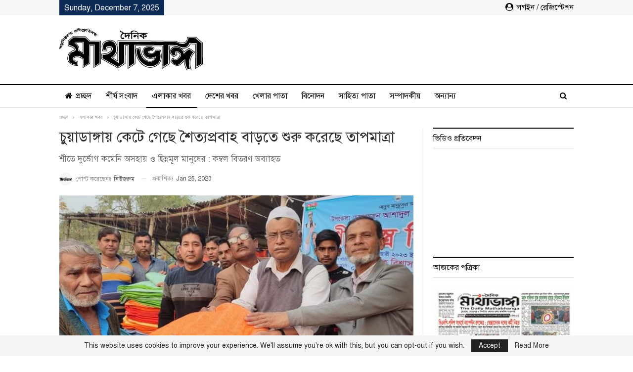

--- FILE ---
content_type: text/html; charset=UTF-8
request_url: https://www.mathabhanga.com/%E0%A6%8F%E0%A6%B2%E0%A6%BE%E0%A6%95%E0%A6%BE%E0%A6%B0-%E0%A6%96%E0%A6%AC%E0%A6%B0/%E0%A6%9A%E0%A7%81%E0%A7%9F%E0%A6%BE%E0%A6%A1%E0%A6%BE%E0%A6%99%E0%A7%8D%E0%A6%97%E0%A6%BE%E0%A7%9F-%E0%A6%95%E0%A7%87%E0%A6%9F%E0%A7%87-%E0%A6%97%E0%A7%87%E0%A6%9B%E0%A7%87-%E0%A6%B6%E0%A7%88%E0%A6%A4%E0%A7%8D%E0%A6%AF%E0%A6%AA%E0%A7%8D%E0%A6%B0%E0%A6%AC%E0%A6%BE%E0%A6%B9-%E0%A6%AC%E0%A6%BE%E0%A7%9C%E0%A6%A4%E0%A7%87-%E0%A6%B6%E0%A7%81%E0%A6%B0%E0%A7%81-%E0%A6%95%E0%A6%B0%E0%A7%87%E0%A6%9B%E0%A7%87-%E0%A6%A4%E0%A6%BE%E0%A6%AA%E0%A6%AE%E0%A6%BE%E0%A6%A4%E0%A7%8D%E0%A6%B0%E0%A6%BE/
body_size: 20904
content:
<!DOCTYPE html>
<!--[if IE 8]>
<html class="ie ie8" lang="en-US" prefix="og: https://ogp.me/ns#"> <![endif]-->
<!--[if IE 9]>
<html class="ie ie9" lang="en-US" prefix="og: https://ogp.me/ns#"> <![endif]-->
<!--[if gt IE 9]><!-->
<html lang="en-US" prefix="og: https://ogp.me/ns#"> <!--<![endif]-->
<head>
<meta charset="UTF-8">
<meta http-equiv="X-UA-Compatible" content="IE=edge">
<meta name="viewport" content="width=device-width, initial-scale=1.0">
<link rel="pingback" href="https://www.mathabhanga.com/xmlrpc.php"/>
<!-- Search Engine Optimization by Rank Math - https://rankmath.com/ -->
<title>চুয়াডাঙ্গায় কেটে গেছে শৈত্যপ্রবাহ বাড়তে শুরু করেছে তাপমাত্রা | দৈনিক মাথাভাঙ্গা</title>
<meta name="description" content="স্টাফ রিপোর্টার: তীব্র শীতের পর সারাদেশের তাপমাত্রা বাড়তে শুরু করেছে। কমছে কুয়াশা ও হিমেল হাওয়া। তবে কোথাও কোথাও চলছে মৃদু শৈত্যপ্রবাহ। দেশের উত্তরের জেলা"/>
<meta name="robots" content="follow, index, max-snippet:-1, max-video-preview:-1, max-image-preview:large"/>
<link rel="canonical" href="https://www.mathabhanga.com/%e0%a6%8f%e0%a6%b2%e0%a6%be%e0%a6%95%e0%a6%be%e0%a6%b0-%e0%a6%96%e0%a6%ac%e0%a6%b0/%e0%a6%9a%e0%a7%81%e0%a7%9f%e0%a6%be%e0%a6%a1%e0%a6%be%e0%a6%99%e0%a7%8d%e0%a6%97%e0%a6%be%e0%a7%9f-%e0%a6%95%e0%a7%87%e0%a6%9f%e0%a7%87-%e0%a6%97%e0%a7%87%e0%a6%9b%e0%a7%87-%e0%a6%b6%e0%a7%88%e0%a6%a4%e0%a7%8d%e0%a6%af%e0%a6%aa%e0%a7%8d%e0%a6%b0%e0%a6%ac%e0%a6%be%e0%a6%b9-%e0%a6%ac%e0%a6%be%e0%a7%9c%e0%a6%a4%e0%a7%87-%e0%a6%b6%e0%a7%81%e0%a6%b0%e0%a7%81-%e0%a6%95%e0%a6%b0%e0%a7%87%e0%a6%9b%e0%a7%87-%e0%a6%a4%e0%a6%be%e0%a6%aa%e0%a6%ae%e0%a6%be%e0%a6%a4%e0%a7%8d%e0%a6%b0%e0%a6%be/" />
<meta property="og:locale" content="en_US" />
<meta property="og:type" content="article" />
<meta property="og:title" content="চুয়াডাঙ্গায় কেটে গেছে শৈত্যপ্রবাহ বাড়তে শুরু করেছে তাপমাত্রা | দৈনিক মাথাভাঙ্গা" />
<meta property="og:description" content="স্টাফ রিপোর্টার: তীব্র শীতের পর সারাদেশের তাপমাত্রা বাড়তে শুরু করেছে। কমছে কুয়াশা ও হিমেল হাওয়া। তবে কোথাও কোথাও চলছে মৃদু শৈত্যপ্রবাহ। দেশের উত্তরের জেলা" />
<meta property="og:url" content="https://www.mathabhanga.com/%e0%a6%8f%e0%a6%b2%e0%a6%be%e0%a6%95%e0%a6%be%e0%a6%b0-%e0%a6%96%e0%a6%ac%e0%a6%b0/%e0%a6%9a%e0%a7%81%e0%a7%9f%e0%a6%be%e0%a6%a1%e0%a6%be%e0%a6%99%e0%a7%8d%e0%a6%97%e0%a6%be%e0%a7%9f-%e0%a6%95%e0%a7%87%e0%a6%9f%e0%a7%87-%e0%a6%97%e0%a7%87%e0%a6%9b%e0%a7%87-%e0%a6%b6%e0%a7%88%e0%a6%a4%e0%a7%8d%e0%a6%af%e0%a6%aa%e0%a7%8d%e0%a6%b0%e0%a6%ac%e0%a6%be%e0%a6%b9-%e0%a6%ac%e0%a6%be%e0%a7%9c%e0%a6%a4%e0%a7%87-%e0%a6%b6%e0%a7%81%e0%a6%b0%e0%a7%81-%e0%a6%95%e0%a6%b0%e0%a7%87%e0%a6%9b%e0%a7%87-%e0%a6%a4%e0%a6%be%e0%a6%aa%e0%a6%ae%e0%a6%be%e0%a6%a4%e0%a7%8d%e0%a6%b0%e0%a6%be/" />
<meta property="og:site_name" content="দৈনিক মাথাভাঙ্গা" />
<meta property="article:section" content="এলাকার খবর" />
<meta property="fb:app_id" content="2384724311562812" />
<meta property="og:image" content="https://www.mathabhanga.com/wp-content/uploads/2023/01/1674572984614.jpg" />
<meta property="og:image:secure_url" content="https://www.mathabhanga.com/wp-content/uploads/2023/01/1674572984614.jpg" />
<meta property="og:image:width" content="1080" />
<meta property="og:image:height" content="486" />
<meta property="og:image:alt" content="চুয়াডাঙ্গায় কেটে গেছে শৈত্যপ্রবাহ বাড়তে শুরু করেছে তাপমাত্রা" />
<meta property="og:image:type" content="image/jpeg" />
<meta property="article:published_time" content="2023-01-25T06:49:52+06:00" />
<meta name="twitter:card" content="summary_large_image" />
<meta name="twitter:title" content="চুয়াডাঙ্গায় কেটে গেছে শৈত্যপ্রবাহ বাড়তে শুরু করেছে তাপমাত্রা | দৈনিক মাথাভাঙ্গা" />
<meta name="twitter:description" content="স্টাফ রিপোর্টার: তীব্র শীতের পর সারাদেশের তাপমাত্রা বাড়তে শুরু করেছে। কমছে কুয়াশা ও হিমেল হাওয়া। তবে কোথাও কোথাও চলছে মৃদু শৈত্যপ্রবাহ। দেশের উত্তরের জেলা" />
<meta name="twitter:image" content="https://www.mathabhanga.com/wp-content/uploads/2023/01/1674572984614.jpg" />
<meta name="twitter:label1" content="Written by" />
<meta name="twitter:data1" content="নিউজরুম" />
<meta name="twitter:label2" content="Time to read" />
<meta name="twitter:data2" content="7 minutes" />
<script type="application/ld+json" class="rank-math-schema">{"@context":"https://schema.org","@graph":[{"@type":"Place","@id":"https://www.mathabhanga.com/#place","address":{"@type":"PostalAddress","streetAddress":"Mathabhanga Road, Chalpotti","addressLocality":"Chuadanga","addressRegion":"Khulna","postalCode":"7200","addressCountry":"Bangladesh"}},{"@type":"Organization","@id":"https://www.mathabhanga.com/#organization","name":"\u09a6\u09c8\u09a8\u09bf\u0995 \u09ae\u09be\u09a5\u09be\u09ad\u09be\u0999\u09cd\u0997\u09be","url":"https://www.mathabhanga.com","email":"mathabhanga@gmail.com","address":{"@type":"PostalAddress","streetAddress":"Mathabhanga Road, Chalpotti","addressLocality":"Chuadanga","addressRegion":"Khulna","postalCode":"7200","addressCountry":"Bangladesh"},"logo":{"@type":"ImageObject","@id":"https://www.mathabhanga.com/#logo","url":"https://www.mathabhanga.com/wp-content/uploads/2020/04/logo1.png","contentUrl":"https://www.mathabhanga.com/wp-content/uploads/2020/04/logo1.png","caption":"\u09a6\u09c8\u09a8\u09bf\u0995 \u09ae\u09be\u09a5\u09be\u09ad\u09be\u0999\u09cd\u0997\u09be","inLanguage":"en-US","width":"291","height":"85"},"contactPoint":[{"@type":"ContactPoint","telephone":"+880 17-1138-3303","contactType":"customer support"},{"@type":"ContactPoint","telephone":"+880 17-1616-9425","contactType":"billing support"},{"@type":"ContactPoint","telephone":"+880 18-6700-9008","contactType":"technical support"}],"location":{"@id":"https://www.mathabhanga.com/#place"}},{"@type":"WebSite","@id":"https://www.mathabhanga.com/#website","url":"https://www.mathabhanga.com","name":"\u09a6\u09c8\u09a8\u09bf\u0995 \u09ae\u09be\u09a5\u09be\u09ad\u09be\u0999\u09cd\u0997\u09be","publisher":{"@id":"https://www.mathabhanga.com/#organization"},"inLanguage":"en-US"},{"@type":"ImageObject","@id":"https://www.mathabhanga.com/wp-content/uploads/2023/01/1674572984614.jpg","url":"https://www.mathabhanga.com/wp-content/uploads/2023/01/1674572984614.jpg","width":"1080","height":"486","inLanguage":"en-US"},{"@type":"BreadcrumbList","@id":"https://www.mathabhanga.com/%e0%a6%8f%e0%a6%b2%e0%a6%be%e0%a6%95%e0%a6%be%e0%a6%b0-%e0%a6%96%e0%a6%ac%e0%a6%b0/%e0%a6%9a%e0%a7%81%e0%a7%9f%e0%a6%be%e0%a6%a1%e0%a6%be%e0%a6%99%e0%a7%8d%e0%a6%97%e0%a6%be%e0%a7%9f-%e0%a6%95%e0%a7%87%e0%a6%9f%e0%a7%87-%e0%a6%97%e0%a7%87%e0%a6%9b%e0%a7%87-%e0%a6%b6%e0%a7%88%e0%a6%a4%e0%a7%8d%e0%a6%af%e0%a6%aa%e0%a7%8d%e0%a6%b0%e0%a6%ac%e0%a6%be%e0%a6%b9-%e0%a6%ac%e0%a6%be%e0%a7%9c%e0%a6%a4%e0%a7%87-%e0%a6%b6%e0%a7%81%e0%a6%b0%e0%a7%81-%e0%a6%95%e0%a6%b0%e0%a7%87%e0%a6%9b%e0%a7%87-%e0%a6%a4%e0%a6%be%e0%a6%aa%e0%a6%ae%e0%a6%be%e0%a6%a4%e0%a7%8d%e0%a6%b0%e0%a6%be/#breadcrumb","itemListElement":[{"@type":"ListItem","position":"1","item":{"@id":"https://www.mathabhanga.com","name":"\u0986\u099c\u0995\u09c7\u09b0 \u09aa\u09a4\u09cd\u09b0\u09bf\u0995\u09be"}},{"@type":"ListItem","position":"2","item":{"@id":"https://www.mathabhanga.com/%e0%a6%8f%e0%a6%b2%e0%a6%be%e0%a6%95%e0%a6%be%e0%a6%b0-%e0%a6%96%e0%a6%ac%e0%a6%b0/%e0%a6%9a%e0%a7%81%e0%a7%9f%e0%a6%be%e0%a6%a1%e0%a6%be%e0%a6%99%e0%a7%8d%e0%a6%97%e0%a6%be%e0%a7%9f-%e0%a6%95%e0%a7%87%e0%a6%9f%e0%a7%87-%e0%a6%97%e0%a7%87%e0%a6%9b%e0%a7%87-%e0%a6%b6%e0%a7%88%e0%a6%a4%e0%a7%8d%e0%a6%af%e0%a6%aa%e0%a7%8d%e0%a6%b0%e0%a6%ac%e0%a6%be%e0%a6%b9-%e0%a6%ac%e0%a6%be%e0%a7%9c%e0%a6%a4%e0%a7%87-%e0%a6%b6%e0%a7%81%e0%a6%b0%e0%a7%81-%e0%a6%95%e0%a6%b0%e0%a7%87%e0%a6%9b%e0%a7%87-%e0%a6%a4%e0%a6%be%e0%a6%aa%e0%a6%ae%e0%a6%be%e0%a6%a4%e0%a7%8d%e0%a6%b0%e0%a6%be/","name":"\u099a\u09c1\u09df\u09be\u09a1\u09be\u0999\u09cd\u0997\u09be\u09df \u0995\u09c7\u099f\u09c7 \u0997\u09c7\u099b\u09c7 \u09b6\u09c8\u09a4\u09cd\u09af\u09aa\u09cd\u09b0\u09ac\u09be\u09b9 \u09ac\u09be\u09dc\u09a4\u09c7 \u09b6\u09c1\u09b0\u09c1 \u0995\u09b0\u09c7\u099b\u09c7 \u09a4\u09be\u09aa\u09ae\u09be\u09a4\u09cd\u09b0\u09be"}}]},{"@type":"WebPage","@id":"https://www.mathabhanga.com/%e0%a6%8f%e0%a6%b2%e0%a6%be%e0%a6%95%e0%a6%be%e0%a6%b0-%e0%a6%96%e0%a6%ac%e0%a6%b0/%e0%a6%9a%e0%a7%81%e0%a7%9f%e0%a6%be%e0%a6%a1%e0%a6%be%e0%a6%99%e0%a7%8d%e0%a6%97%e0%a6%be%e0%a7%9f-%e0%a6%95%e0%a7%87%e0%a6%9f%e0%a7%87-%e0%a6%97%e0%a7%87%e0%a6%9b%e0%a7%87-%e0%a6%b6%e0%a7%88%e0%a6%a4%e0%a7%8d%e0%a6%af%e0%a6%aa%e0%a7%8d%e0%a6%b0%e0%a6%ac%e0%a6%be%e0%a6%b9-%e0%a6%ac%e0%a6%be%e0%a7%9c%e0%a6%a4%e0%a7%87-%e0%a6%b6%e0%a7%81%e0%a6%b0%e0%a7%81-%e0%a6%95%e0%a6%b0%e0%a7%87%e0%a6%9b%e0%a7%87-%e0%a6%a4%e0%a6%be%e0%a6%aa%e0%a6%ae%e0%a6%be%e0%a6%a4%e0%a7%8d%e0%a6%b0%e0%a6%be/#webpage","url":"https://www.mathabhanga.com/%e0%a6%8f%e0%a6%b2%e0%a6%be%e0%a6%95%e0%a6%be%e0%a6%b0-%e0%a6%96%e0%a6%ac%e0%a6%b0/%e0%a6%9a%e0%a7%81%e0%a7%9f%e0%a6%be%e0%a6%a1%e0%a6%be%e0%a6%99%e0%a7%8d%e0%a6%97%e0%a6%be%e0%a7%9f-%e0%a6%95%e0%a7%87%e0%a6%9f%e0%a7%87-%e0%a6%97%e0%a7%87%e0%a6%9b%e0%a7%87-%e0%a6%b6%e0%a7%88%e0%a6%a4%e0%a7%8d%e0%a6%af%e0%a6%aa%e0%a7%8d%e0%a6%b0%e0%a6%ac%e0%a6%be%e0%a6%b9-%e0%a6%ac%e0%a6%be%e0%a7%9c%e0%a6%a4%e0%a7%87-%e0%a6%b6%e0%a7%81%e0%a6%b0%e0%a7%81-%e0%a6%95%e0%a6%b0%e0%a7%87%e0%a6%9b%e0%a7%87-%e0%a6%a4%e0%a6%be%e0%a6%aa%e0%a6%ae%e0%a6%be%e0%a6%a4%e0%a7%8d%e0%a6%b0%e0%a6%be/","name":"\u099a\u09c1\u09df\u09be\u09a1\u09be\u0999\u09cd\u0997\u09be\u09df \u0995\u09c7\u099f\u09c7 \u0997\u09c7\u099b\u09c7 \u09b6\u09c8\u09a4\u09cd\u09af\u09aa\u09cd\u09b0\u09ac\u09be\u09b9 \u09ac\u09be\u09dc\u09a4\u09c7 \u09b6\u09c1\u09b0\u09c1 \u0995\u09b0\u09c7\u099b\u09c7 \u09a4\u09be\u09aa\u09ae\u09be\u09a4\u09cd\u09b0\u09be | \u09a6\u09c8\u09a8\u09bf\u0995 \u09ae\u09be\u09a5\u09be\u09ad\u09be\u0999\u09cd\u0997\u09be","datePublished":"2023-01-25T06:49:52+06:00","dateModified":"2023-01-25T06:49:52+06:00","isPartOf":{"@id":"https://www.mathabhanga.com/#website"},"primaryImageOfPage":{"@id":"https://www.mathabhanga.com/wp-content/uploads/2023/01/1674572984614.jpg"},"inLanguage":"en-US","breadcrumb":{"@id":"https://www.mathabhanga.com/%e0%a6%8f%e0%a6%b2%e0%a6%be%e0%a6%95%e0%a6%be%e0%a6%b0-%e0%a6%96%e0%a6%ac%e0%a6%b0/%e0%a6%9a%e0%a7%81%e0%a7%9f%e0%a6%be%e0%a6%a1%e0%a6%be%e0%a6%99%e0%a7%8d%e0%a6%97%e0%a6%be%e0%a7%9f-%e0%a6%95%e0%a7%87%e0%a6%9f%e0%a7%87-%e0%a6%97%e0%a7%87%e0%a6%9b%e0%a7%87-%e0%a6%b6%e0%a7%88%e0%a6%a4%e0%a7%8d%e0%a6%af%e0%a6%aa%e0%a7%8d%e0%a6%b0%e0%a6%ac%e0%a6%be%e0%a6%b9-%e0%a6%ac%e0%a6%be%e0%a7%9c%e0%a6%a4%e0%a7%87-%e0%a6%b6%e0%a7%81%e0%a6%b0%e0%a7%81-%e0%a6%95%e0%a6%b0%e0%a7%87%e0%a6%9b%e0%a7%87-%e0%a6%a4%e0%a6%be%e0%a6%aa%e0%a6%ae%e0%a6%be%e0%a6%a4%e0%a7%8d%e0%a6%b0%e0%a6%be/#breadcrumb"}},{"@type":"Person","@id":"https://www.mathabhanga.com/author/newsroom/","name":"\u09a8\u09bf\u0989\u099c\u09b0\u09c1\u09ae","url":"https://www.mathabhanga.com/author/newsroom/","image":{"@type":"ImageObject","@id":"https://www.mathabhanga.com/wp-content/uploads/2020/04/thumb-150x150.png","url":"https://www.mathabhanga.com/wp-content/uploads/2020/04/thumb-150x150.png","caption":"\u09a8\u09bf\u0989\u099c\u09b0\u09c1\u09ae","inLanguage":"en-US"},"worksFor":{"@id":"https://www.mathabhanga.com/#organization"}},{"@type":"NewsArticle","headline":"\u099a\u09c1\u09df\u09be\u09a1\u09be\u0999\u09cd\u0997\u09be\u09df \u0995\u09c7\u099f\u09c7 \u0997\u09c7\u099b\u09c7 \u09b6\u09c8\u09a4\u09cd\u09af\u09aa\u09cd\u09b0\u09ac\u09be\u09b9 \u09ac\u09be\u09dc\u09a4\u09c7 \u09b6\u09c1\u09b0\u09c1 \u0995\u09b0\u09c7\u099b\u09c7 \u09a4\u09be\u09aa\u09ae\u09be\u09a4\u09cd\u09b0\u09be | \u09a6\u09c8\u09a8\u09bf\u0995 \u09ae\u09be\u09a5\u09be\u09ad\u09be\u0999\u09cd\u0997\u09be","datePublished":"2023-01-25T06:49:52+06:00","dateModified":"2023-01-25T06:49:52+06:00","author":{"@id":"https://www.mathabhanga.com/author/newsroom/","name":"\u09a8\u09bf\u0989\u099c\u09b0\u09c1\u09ae"},"publisher":{"@id":"https://www.mathabhanga.com/#organization"},"description":"\u09b8\u09cd\u099f\u09be\u09ab \u09b0\u09bf\u09aa\u09cb\u09b0\u09cd\u099f\u09be\u09b0: \u09a4\u09c0\u09ac\u09cd\u09b0 \u09b6\u09c0\u09a4\u09c7\u09b0 \u09aa\u09b0 \u09b8\u09be\u09b0\u09be\u09a6\u09c7\u09b6\u09c7\u09b0 \u09a4\u09be\u09aa\u09ae\u09be\u09a4\u09cd\u09b0\u09be \u09ac\u09be\u09dc\u09a4\u09c7 \u09b6\u09c1\u09b0\u09c1 \u0995\u09b0\u09c7\u099b\u09c7\u0964 \u0995\u09ae\u099b\u09c7 \u0995\u09c1\u09df\u09be\u09b6\u09be \u0993 \u09b9\u09bf\u09ae\u09c7\u09b2 \u09b9\u09be\u0993\u09df\u09be\u0964 \u09a4\u09ac\u09c7 \u0995\u09cb\u09a5\u09be\u0993 \u0995\u09cb\u09a5\u09be\u0993 \u099a\u09b2\u099b\u09c7 \u09ae\u09c3\u09a6\u09c1 \u09b6\u09c8\u09a4\u09cd\u09af\u09aa\u09cd\u09b0\u09ac\u09be\u09b9\u0964 \u09a6\u09c7\u09b6\u09c7\u09b0 \u0989\u09a4\u09cd\u09a4\u09b0\u09c7\u09b0 \u099c\u09c7\u09b2\u09be","name":"\u099a\u09c1\u09df\u09be\u09a1\u09be\u0999\u09cd\u0997\u09be\u09df \u0995\u09c7\u099f\u09c7 \u0997\u09c7\u099b\u09c7 \u09b6\u09c8\u09a4\u09cd\u09af\u09aa\u09cd\u09b0\u09ac\u09be\u09b9 \u09ac\u09be\u09dc\u09a4\u09c7 \u09b6\u09c1\u09b0\u09c1 \u0995\u09b0\u09c7\u099b\u09c7 \u09a4\u09be\u09aa\u09ae\u09be\u09a4\u09cd\u09b0\u09be | \u09a6\u09c8\u09a8\u09bf\u0995 \u09ae\u09be\u09a5\u09be\u09ad\u09be\u0999\u09cd\u0997\u09be","@id":"https://www.mathabhanga.com/%e0%a6%8f%e0%a6%b2%e0%a6%be%e0%a6%95%e0%a6%be%e0%a6%b0-%e0%a6%96%e0%a6%ac%e0%a6%b0/%e0%a6%9a%e0%a7%81%e0%a7%9f%e0%a6%be%e0%a6%a1%e0%a6%be%e0%a6%99%e0%a7%8d%e0%a6%97%e0%a6%be%e0%a7%9f-%e0%a6%95%e0%a7%87%e0%a6%9f%e0%a7%87-%e0%a6%97%e0%a7%87%e0%a6%9b%e0%a7%87-%e0%a6%b6%e0%a7%88%e0%a6%a4%e0%a7%8d%e0%a6%af%e0%a6%aa%e0%a7%8d%e0%a6%b0%e0%a6%ac%e0%a6%be%e0%a6%b9-%e0%a6%ac%e0%a6%be%e0%a7%9c%e0%a6%a4%e0%a7%87-%e0%a6%b6%e0%a7%81%e0%a6%b0%e0%a7%81-%e0%a6%95%e0%a6%b0%e0%a7%87%e0%a6%9b%e0%a7%87-%e0%a6%a4%e0%a6%be%e0%a6%aa%e0%a6%ae%e0%a6%be%e0%a6%a4%e0%a7%8d%e0%a6%b0%e0%a6%be/#richSnippet","isPartOf":{"@id":"https://www.mathabhanga.com/%e0%a6%8f%e0%a6%b2%e0%a6%be%e0%a6%95%e0%a6%be%e0%a6%b0-%e0%a6%96%e0%a6%ac%e0%a6%b0/%e0%a6%9a%e0%a7%81%e0%a7%9f%e0%a6%be%e0%a6%a1%e0%a6%be%e0%a6%99%e0%a7%8d%e0%a6%97%e0%a6%be%e0%a7%9f-%e0%a6%95%e0%a7%87%e0%a6%9f%e0%a7%87-%e0%a6%97%e0%a7%87%e0%a6%9b%e0%a7%87-%e0%a6%b6%e0%a7%88%e0%a6%a4%e0%a7%8d%e0%a6%af%e0%a6%aa%e0%a7%8d%e0%a6%b0%e0%a6%ac%e0%a6%be%e0%a6%b9-%e0%a6%ac%e0%a6%be%e0%a7%9c%e0%a6%a4%e0%a7%87-%e0%a6%b6%e0%a7%81%e0%a6%b0%e0%a7%81-%e0%a6%95%e0%a6%b0%e0%a7%87%e0%a6%9b%e0%a7%87-%e0%a6%a4%e0%a6%be%e0%a6%aa%e0%a6%ae%e0%a6%be%e0%a6%a4%e0%a7%8d%e0%a6%b0%e0%a6%be/#webpage"},"image":{"@id":"https://www.mathabhanga.com/wp-content/uploads/2023/01/1674572984614.jpg"},"inLanguage":"en-US","mainEntityOfPage":{"@id":"https://www.mathabhanga.com/%e0%a6%8f%e0%a6%b2%e0%a6%be%e0%a6%95%e0%a6%be%e0%a6%b0-%e0%a6%96%e0%a6%ac%e0%a6%b0/%e0%a6%9a%e0%a7%81%e0%a7%9f%e0%a6%be%e0%a6%a1%e0%a6%be%e0%a6%99%e0%a7%8d%e0%a6%97%e0%a6%be%e0%a7%9f-%e0%a6%95%e0%a7%87%e0%a6%9f%e0%a7%87-%e0%a6%97%e0%a7%87%e0%a6%9b%e0%a7%87-%e0%a6%b6%e0%a7%88%e0%a6%a4%e0%a7%8d%e0%a6%af%e0%a6%aa%e0%a7%8d%e0%a6%b0%e0%a6%ac%e0%a6%be%e0%a6%b9-%e0%a6%ac%e0%a6%be%e0%a7%9c%e0%a6%a4%e0%a7%87-%e0%a6%b6%e0%a7%81%e0%a6%b0%e0%a7%81-%e0%a6%95%e0%a6%b0%e0%a7%87%e0%a6%9b%e0%a7%87-%e0%a6%a4%e0%a6%be%e0%a6%aa%e0%a6%ae%e0%a6%be%e0%a6%a4%e0%a7%8d%e0%a6%b0%e0%a6%be/#webpage"}}]}</script>
<!-- /Rank Math WordPress SEO plugin -->
<!-- Better Open Graph, Schema.org & Twitter Integration -->
<meta property="og:locale" content="en_us"/>
<meta property="og:site_name" content="দৈনিক মাথাভাঙ্গা"/>
<meta property="og:url" content="https://www.mathabhanga.com/%e0%a6%8f%e0%a6%b2%e0%a6%be%e0%a6%95%e0%a6%be%e0%a6%b0-%e0%a6%96%e0%a6%ac%e0%a6%b0/%e0%a6%9a%e0%a7%81%e0%a7%9f%e0%a6%be%e0%a6%a1%e0%a6%be%e0%a6%99%e0%a7%8d%e0%a6%97%e0%a6%be%e0%a7%9f-%e0%a6%95%e0%a7%87%e0%a6%9f%e0%a7%87-%e0%a6%97%e0%a7%87%e0%a6%9b%e0%a7%87-%e0%a6%b6%e0%a7%88%e0%a6%a4%e0%a7%8d%e0%a6%af%e0%a6%aa%e0%a7%8d%e0%a6%b0%e0%a6%ac%e0%a6%be%e0%a6%b9-%e0%a6%ac%e0%a6%be%e0%a7%9c%e0%a6%a4%e0%a7%87-%e0%a6%b6%e0%a7%81%e0%a6%b0%e0%a7%81-%e0%a6%95%e0%a6%b0%e0%a7%87%e0%a6%9b%e0%a7%87-%e0%a6%a4%e0%a6%be%e0%a6%aa%e0%a6%ae%e0%a6%be%e0%a6%a4%e0%a7%8d%e0%a6%b0%e0%a6%be/"/>
<meta property="og:title" content="চুয়াডাঙ্গায় কেটে গেছে শৈত্যপ্রবাহ বাড়তে শুরু করেছে তাপমাত্রা"/>
<meta property="og:image" content="https://www.mathabhanga.com/wp-content/uploads/2023/01/1674572984614-1024x461.jpg"/>
<meta property="article:section" content="সর্বশেষ"/>
<meta property="og:description" content="স্টাফ রিপোর্টার: তীব্র শীতের পর সারাদেশের তাপমাত্রা বাড়তে শুরু করেছে। কমছে কুয়াশা ও হিমেল হাওয়া। তবে কোথাও কোথাও চলছে মৃদু শৈত্যপ্রবাহ। দেশের উত্তরের জেলা পঞ্চগড়ের ওপর দিয়ে বয়ে যাচ্ছে মৃদু শৈত্যপ্রবাহ। গতকাল মঙ্গলবার ভোর ৬টায় দেশের সর্বনিম্ন তাপমাত্র"/>
<meta property="og:type" content="article"/>
<meta name="twitter:card" content="summary"/>
<meta name="twitter:url" content="https://www.mathabhanga.com/%e0%a6%8f%e0%a6%b2%e0%a6%be%e0%a6%95%e0%a6%be%e0%a6%b0-%e0%a6%96%e0%a6%ac%e0%a6%b0/%e0%a6%9a%e0%a7%81%e0%a7%9f%e0%a6%be%e0%a6%a1%e0%a6%be%e0%a6%99%e0%a7%8d%e0%a6%97%e0%a6%be%e0%a7%9f-%e0%a6%95%e0%a7%87%e0%a6%9f%e0%a7%87-%e0%a6%97%e0%a7%87%e0%a6%9b%e0%a7%87-%e0%a6%b6%e0%a7%88%e0%a6%a4%e0%a7%8d%e0%a6%af%e0%a6%aa%e0%a7%8d%e0%a6%b0%e0%a6%ac%e0%a6%be%e0%a6%b9-%e0%a6%ac%e0%a6%be%e0%a7%9c%e0%a6%a4%e0%a7%87-%e0%a6%b6%e0%a7%81%e0%a6%b0%e0%a7%81-%e0%a6%95%e0%a6%b0%e0%a7%87%e0%a6%9b%e0%a7%87-%e0%a6%a4%e0%a6%be%e0%a6%aa%e0%a6%ae%e0%a6%be%e0%a6%a4%e0%a7%8d%e0%a6%b0%e0%a6%be/"/>
<meta name="twitter:title" content="চুয়াডাঙ্গায় কেটে গেছে শৈত্যপ্রবাহ বাড়তে শুরু করেছে তাপমাত্রা"/>
<meta name="twitter:description" content="স্টাফ রিপোর্টার: তীব্র শীতের পর সারাদেশের তাপমাত্রা বাড়তে শুরু করেছে। কমছে কুয়াশা ও হিমেল হাওয়া। তবে কোথাও কোথাও চলছে মৃদু শৈত্যপ্রবাহ। দেশের উত্তরের জেলা পঞ্চগড়ের ওপর দিয়ে বয়ে যাচ্ছে মৃদু শৈত্যপ্রবাহ। গতকাল মঙ্গলবার ভোর ৬টায় দেশের সর্বনিম্ন তাপমাত্র"/>
<meta name="twitter:image" content="https://www.mathabhanga.com/wp-content/uploads/2023/01/1674572984614-1024x461.jpg"/>
<!-- / Better Open Graph, Schema.org & Twitter Integration. -->
<link rel="alternate" type="application/rss+xml" title="দৈনিক মাথাভাঙ্গা &raquo; Feed" href="https://www.mathabhanga.com/feed/" />
<link rel="alternate" type="application/rss+xml" title="দৈনিক মাথাভাঙ্গা &raquo; Comments Feed" href="https://www.mathabhanga.com/comments/feed/" />
<link rel="alternate" type="application/rss+xml" title="দৈনিক মাথাভাঙ্গা &raquo; চুয়াডাঙ্গায় কেটে গেছে শৈত্যপ্রবাহ বাড়তে শুরু করেছে তাপমাত্রা Comments Feed" href="https://www.mathabhanga.com/%e0%a6%8f%e0%a6%b2%e0%a6%be%e0%a6%95%e0%a6%be%e0%a6%b0-%e0%a6%96%e0%a6%ac%e0%a6%b0/%e0%a6%9a%e0%a7%81%e0%a7%9f%e0%a6%be%e0%a6%a1%e0%a6%be%e0%a6%99%e0%a7%8d%e0%a6%97%e0%a6%be%e0%a7%9f-%e0%a6%95%e0%a7%87%e0%a6%9f%e0%a7%87-%e0%a6%97%e0%a7%87%e0%a6%9b%e0%a7%87-%e0%a6%b6%e0%a7%88%e0%a6%a4%e0%a7%8d%e0%a6%af%e0%a6%aa%e0%a7%8d%e0%a6%b0%e0%a6%ac%e0%a6%be%e0%a6%b9-%e0%a6%ac%e0%a6%be%e0%a7%9c%e0%a6%a4%e0%a7%87-%e0%a6%b6%e0%a7%81%e0%a6%b0%e0%a7%81-%e0%a6%95%e0%a6%b0%e0%a7%87%e0%a6%9b%e0%a7%87-%e0%a6%a4%e0%a6%be%e0%a6%aa%e0%a6%ae%e0%a6%be%e0%a6%a4%e0%a7%8d%e0%a6%b0%e0%a6%be/feed/" />
<!-- <link rel='stylesheet' id='wp-block-library-css' href='https://www.mathabhanga.com/wp-includes/css/dist/block-library/style.min.css?ver=6.6.4' type='text/css' media='all' /> -->
<link rel="stylesheet" type="text/css" href="//www.mathabhanga.com/wp-content/cache/wpfc-minified/4dzpqgl/fx3kt.css" media="all"/>
<style id='classic-theme-styles-inline-css' type='text/css'>
/*! This file is auto-generated */
.wp-block-button__link{color:#fff;background-color:#32373c;border-radius:9999px;box-shadow:none;text-decoration:none;padding:calc(.667em + 2px) calc(1.333em + 2px);font-size:1.125em}.wp-block-file__button{background:#32373c;color:#fff;text-decoration:none}
</style>
<style id='global-styles-inline-css' type='text/css'>
:root{--wp--preset--aspect-ratio--square: 1;--wp--preset--aspect-ratio--4-3: 4/3;--wp--preset--aspect-ratio--3-4: 3/4;--wp--preset--aspect-ratio--3-2: 3/2;--wp--preset--aspect-ratio--2-3: 2/3;--wp--preset--aspect-ratio--16-9: 16/9;--wp--preset--aspect-ratio--9-16: 9/16;--wp--preset--color--black: #000000;--wp--preset--color--cyan-bluish-gray: #abb8c3;--wp--preset--color--white: #ffffff;--wp--preset--color--pale-pink: #f78da7;--wp--preset--color--vivid-red: #cf2e2e;--wp--preset--color--luminous-vivid-orange: #ff6900;--wp--preset--color--luminous-vivid-amber: #fcb900;--wp--preset--color--light-green-cyan: #7bdcb5;--wp--preset--color--vivid-green-cyan: #00d084;--wp--preset--color--pale-cyan-blue: #8ed1fc;--wp--preset--color--vivid-cyan-blue: #0693e3;--wp--preset--color--vivid-purple: #9b51e0;--wp--preset--gradient--vivid-cyan-blue-to-vivid-purple: linear-gradient(135deg,rgba(6,147,227,1) 0%,rgb(155,81,224) 100%);--wp--preset--gradient--light-green-cyan-to-vivid-green-cyan: linear-gradient(135deg,rgb(122,220,180) 0%,rgb(0,208,130) 100%);--wp--preset--gradient--luminous-vivid-amber-to-luminous-vivid-orange: linear-gradient(135deg,rgba(252,185,0,1) 0%,rgba(255,105,0,1) 100%);--wp--preset--gradient--luminous-vivid-orange-to-vivid-red: linear-gradient(135deg,rgba(255,105,0,1) 0%,rgb(207,46,46) 100%);--wp--preset--gradient--very-light-gray-to-cyan-bluish-gray: linear-gradient(135deg,rgb(238,238,238) 0%,rgb(169,184,195) 100%);--wp--preset--gradient--cool-to-warm-spectrum: linear-gradient(135deg,rgb(74,234,220) 0%,rgb(151,120,209) 20%,rgb(207,42,186) 40%,rgb(238,44,130) 60%,rgb(251,105,98) 80%,rgb(254,248,76) 100%);--wp--preset--gradient--blush-light-purple: linear-gradient(135deg,rgb(255,206,236) 0%,rgb(152,150,240) 100%);--wp--preset--gradient--blush-bordeaux: linear-gradient(135deg,rgb(254,205,165) 0%,rgb(254,45,45) 50%,rgb(107,0,62) 100%);--wp--preset--gradient--luminous-dusk: linear-gradient(135deg,rgb(255,203,112) 0%,rgb(199,81,192) 50%,rgb(65,88,208) 100%);--wp--preset--gradient--pale-ocean: linear-gradient(135deg,rgb(255,245,203) 0%,rgb(182,227,212) 50%,rgb(51,167,181) 100%);--wp--preset--gradient--electric-grass: linear-gradient(135deg,rgb(202,248,128) 0%,rgb(113,206,126) 100%);--wp--preset--gradient--midnight: linear-gradient(135deg,rgb(2,3,129) 0%,rgb(40,116,252) 100%);--wp--preset--font-size--small: 13px;--wp--preset--font-size--medium: 20px;--wp--preset--font-size--large: 36px;--wp--preset--font-size--x-large: 42px;--wp--preset--spacing--20: 0.44rem;--wp--preset--spacing--30: 0.67rem;--wp--preset--spacing--40: 1rem;--wp--preset--spacing--50: 1.5rem;--wp--preset--spacing--60: 2.25rem;--wp--preset--spacing--70: 3.38rem;--wp--preset--spacing--80: 5.06rem;--wp--preset--shadow--natural: 6px 6px 9px rgba(0, 0, 0, 0.2);--wp--preset--shadow--deep: 12px 12px 50px rgba(0, 0, 0, 0.4);--wp--preset--shadow--sharp: 6px 6px 0px rgba(0, 0, 0, 0.2);--wp--preset--shadow--outlined: 6px 6px 0px -3px rgba(255, 255, 255, 1), 6px 6px rgba(0, 0, 0, 1);--wp--preset--shadow--crisp: 6px 6px 0px rgba(0, 0, 0, 1);}:where(.is-layout-flex){gap: 0.5em;}:where(.is-layout-grid){gap: 0.5em;}body .is-layout-flex{display: flex;}.is-layout-flex{flex-wrap: wrap;align-items: center;}.is-layout-flex > :is(*, div){margin: 0;}body .is-layout-grid{display: grid;}.is-layout-grid > :is(*, div){margin: 0;}:where(.wp-block-columns.is-layout-flex){gap: 2em;}:where(.wp-block-columns.is-layout-grid){gap: 2em;}:where(.wp-block-post-template.is-layout-flex){gap: 1.25em;}:where(.wp-block-post-template.is-layout-grid){gap: 1.25em;}.has-black-color{color: var(--wp--preset--color--black) !important;}.has-cyan-bluish-gray-color{color: var(--wp--preset--color--cyan-bluish-gray) !important;}.has-white-color{color: var(--wp--preset--color--white) !important;}.has-pale-pink-color{color: var(--wp--preset--color--pale-pink) !important;}.has-vivid-red-color{color: var(--wp--preset--color--vivid-red) !important;}.has-luminous-vivid-orange-color{color: var(--wp--preset--color--luminous-vivid-orange) !important;}.has-luminous-vivid-amber-color{color: var(--wp--preset--color--luminous-vivid-amber) !important;}.has-light-green-cyan-color{color: var(--wp--preset--color--light-green-cyan) !important;}.has-vivid-green-cyan-color{color: var(--wp--preset--color--vivid-green-cyan) !important;}.has-pale-cyan-blue-color{color: var(--wp--preset--color--pale-cyan-blue) !important;}.has-vivid-cyan-blue-color{color: var(--wp--preset--color--vivid-cyan-blue) !important;}.has-vivid-purple-color{color: var(--wp--preset--color--vivid-purple) !important;}.has-black-background-color{background-color: var(--wp--preset--color--black) !important;}.has-cyan-bluish-gray-background-color{background-color: var(--wp--preset--color--cyan-bluish-gray) !important;}.has-white-background-color{background-color: var(--wp--preset--color--white) !important;}.has-pale-pink-background-color{background-color: var(--wp--preset--color--pale-pink) !important;}.has-vivid-red-background-color{background-color: var(--wp--preset--color--vivid-red) !important;}.has-luminous-vivid-orange-background-color{background-color: var(--wp--preset--color--luminous-vivid-orange) !important;}.has-luminous-vivid-amber-background-color{background-color: var(--wp--preset--color--luminous-vivid-amber) !important;}.has-light-green-cyan-background-color{background-color: var(--wp--preset--color--light-green-cyan) !important;}.has-vivid-green-cyan-background-color{background-color: var(--wp--preset--color--vivid-green-cyan) !important;}.has-pale-cyan-blue-background-color{background-color: var(--wp--preset--color--pale-cyan-blue) !important;}.has-vivid-cyan-blue-background-color{background-color: var(--wp--preset--color--vivid-cyan-blue) !important;}.has-vivid-purple-background-color{background-color: var(--wp--preset--color--vivid-purple) !important;}.has-black-border-color{border-color: var(--wp--preset--color--black) !important;}.has-cyan-bluish-gray-border-color{border-color: var(--wp--preset--color--cyan-bluish-gray) !important;}.has-white-border-color{border-color: var(--wp--preset--color--white) !important;}.has-pale-pink-border-color{border-color: var(--wp--preset--color--pale-pink) !important;}.has-vivid-red-border-color{border-color: var(--wp--preset--color--vivid-red) !important;}.has-luminous-vivid-orange-border-color{border-color: var(--wp--preset--color--luminous-vivid-orange) !important;}.has-luminous-vivid-amber-border-color{border-color: var(--wp--preset--color--luminous-vivid-amber) !important;}.has-light-green-cyan-border-color{border-color: var(--wp--preset--color--light-green-cyan) !important;}.has-vivid-green-cyan-border-color{border-color: var(--wp--preset--color--vivid-green-cyan) !important;}.has-pale-cyan-blue-border-color{border-color: var(--wp--preset--color--pale-cyan-blue) !important;}.has-vivid-cyan-blue-border-color{border-color: var(--wp--preset--color--vivid-cyan-blue) !important;}.has-vivid-purple-border-color{border-color: var(--wp--preset--color--vivid-purple) !important;}.has-vivid-cyan-blue-to-vivid-purple-gradient-background{background: var(--wp--preset--gradient--vivid-cyan-blue-to-vivid-purple) !important;}.has-light-green-cyan-to-vivid-green-cyan-gradient-background{background: var(--wp--preset--gradient--light-green-cyan-to-vivid-green-cyan) !important;}.has-luminous-vivid-amber-to-luminous-vivid-orange-gradient-background{background: var(--wp--preset--gradient--luminous-vivid-amber-to-luminous-vivid-orange) !important;}.has-luminous-vivid-orange-to-vivid-red-gradient-background{background: var(--wp--preset--gradient--luminous-vivid-orange-to-vivid-red) !important;}.has-very-light-gray-to-cyan-bluish-gray-gradient-background{background: var(--wp--preset--gradient--very-light-gray-to-cyan-bluish-gray) !important;}.has-cool-to-warm-spectrum-gradient-background{background: var(--wp--preset--gradient--cool-to-warm-spectrum) !important;}.has-blush-light-purple-gradient-background{background: var(--wp--preset--gradient--blush-light-purple) !important;}.has-blush-bordeaux-gradient-background{background: var(--wp--preset--gradient--blush-bordeaux) !important;}.has-luminous-dusk-gradient-background{background: var(--wp--preset--gradient--luminous-dusk) !important;}.has-pale-ocean-gradient-background{background: var(--wp--preset--gradient--pale-ocean) !important;}.has-electric-grass-gradient-background{background: var(--wp--preset--gradient--electric-grass) !important;}.has-midnight-gradient-background{background: var(--wp--preset--gradient--midnight) !important;}.has-small-font-size{font-size: var(--wp--preset--font-size--small) !important;}.has-medium-font-size{font-size: var(--wp--preset--font-size--medium) !important;}.has-large-font-size{font-size: var(--wp--preset--font-size--large) !important;}.has-x-large-font-size{font-size: var(--wp--preset--font-size--x-large) !important;}
:where(.wp-block-post-template.is-layout-flex){gap: 1.25em;}:where(.wp-block-post-template.is-layout-grid){gap: 1.25em;}
:where(.wp-block-columns.is-layout-flex){gap: 2em;}:where(.wp-block-columns.is-layout-grid){gap: 2em;}
:root :where(.wp-block-pullquote){font-size: 1.5em;line-height: 1.6;}
</style>
<!-- <link rel='stylesheet' id='bf-slick-css' href='https://www.mathabhanga.com/wp-content/themes/publisher/includes/libs/better-framework/assets/css/slick.min.css?ver=3.15.0' type='text/css' media='all' /> -->
<!-- <link rel='stylesheet' id='pretty-photo-css' href='https://www.mathabhanga.com/wp-content/themes/publisher/includes/libs/better-framework/assets/css/pretty-photo.min.css?ver=3.15.0' type='text/css' media='all' /> -->
<!-- <link rel='stylesheet' id='bs-icons-css' href='https://www.mathabhanga.com/wp-content/themes/publisher/includes/libs/better-framework/assets/css/bs-icons.css?ver=3.15.0' type='text/css' media='all' /> -->
<!-- <link rel='stylesheet' id='theme-libs-css' href='https://www.mathabhanga.com/wp-content/themes/publisher/css/theme-libs.min.css?ver=7.11.0' type='text/css' media='all' /> -->
<!-- <link rel='stylesheet' id='fontawesome-css' href='https://www.mathabhanga.com/wp-content/themes/publisher/includes/libs/better-framework/assets/css/font-awesome.min.css?ver=3.15.0' type='text/css' media='all' /> -->
<!-- <link rel='stylesheet' id='publisher-css' href='https://www.mathabhanga.com/wp-content/themes/publisher/style-7.11.0.min.css?ver=7.11.0' type='text/css' media='all' /> -->
<!-- <link rel='stylesheet' id='publisher-theme-newspaper-css' href='https://www.mathabhanga.com/wp-content/themes/publisher/includes/styles/newspaper/style.min.css?ver=7.11.0' type='text/css' media='all' /> -->
<script src='//www.mathabhanga.com/wp-content/cache/wpfc-minified/7a9jq9fm/fx3kt.js' type="text/javascript"></script>
<!-- <script type="text/javascript" src="https://www.mathabhanga.com/wp-includes/js/jquery/jquery.min.js?ver=3.7.1" id="jquery-core-js"></script> -->
<!-- <script type="text/javascript" src="https://www.mathabhanga.com/wp-includes/js/jquery/jquery-migrate.min.js?ver=3.4.1" id="jquery-migrate-js"></script> -->
<!--[if lt IE 9]>
<script type="text/javascript" src="https://www.mathabhanga.com/wp-content/themes/publisher/includes/libs/better-framework/assets/js/html5shiv.min.js?ver=3.15.0" id="bf-html5shiv-js"></script>
<![endif]-->
<!--[if lt IE 9]>
<script type="text/javascript" src="https://www.mathabhanga.com/wp-content/themes/publisher/includes/libs/better-framework/assets/js/respond.min.js?ver=3.15.0" id="bf-respond-js"></script>
<![endif]-->
<link rel="https://api.w.org/" href="https://www.mathabhanga.com/wp-json/" /><link rel="alternate" title="JSON" type="application/json" href="https://www.mathabhanga.com/wp-json/wp/v2/posts/195715" /><link rel="EditURI" type="application/rsd+xml" title="RSD" href="https://www.mathabhanga.com/xmlrpc.php?rsd" />
<meta name="generator" content="WordPress 6.6.4" />
<link rel='shortlink' href='https://www.mathabhanga.com/?p=195715' />
<link rel="alternate" title="oEmbed (JSON)" type="application/json+oembed" href="https://www.mathabhanga.com/wp-json/oembed/1.0/embed?url=https%3A%2F%2Fwww.mathabhanga.com%2F%25e0%25a6%258f%25e0%25a6%25b2%25e0%25a6%25be%25e0%25a6%2595%25e0%25a6%25be%25e0%25a6%25b0-%25e0%25a6%2596%25e0%25a6%25ac%25e0%25a6%25b0%2F%25e0%25a6%259a%25e0%25a7%2581%25e0%25a7%259f%25e0%25a6%25be%25e0%25a6%25a1%25e0%25a6%25be%25e0%25a6%2599%25e0%25a7%258d%25e0%25a6%2597%25e0%25a6%25be%25e0%25a7%259f-%25e0%25a6%2595%25e0%25a7%2587%25e0%25a6%259f%25e0%25a7%2587-%25e0%25a6%2597%25e0%25a7%2587%25e0%25a6%259b%25e0%25a7%2587-%25e0%25a6%25b6%25e0%25a7%2588%25e0%25a6%25a4%25e0%25a7%258d%25e0%25a6%25af%25e0%25a6%25aa%25e0%25a7%258d%25e0%25a6%25b0%25e0%25a6%25ac%25e0%25a6%25be%25e0%25a6%25b9-%25e0%25a6%25ac%25e0%25a6%25be%25e0%25a7%259c%25e0%25a6%25a4%25e0%25a7%2587-%25e0%25a6%25b6%25e0%25a7%2581%25e0%25a6%25b0%25e0%25a7%2581-%25e0%25a6%2595%25e0%25a6%25b0%25e0%25a7%2587%25e0%25a6%259b%25e0%25a7%2587-%25e0%25a6%25a4%25e0%25a6%25be%25e0%25a6%25aa%25e0%25a6%25ae%25e0%25a6%25be%25e0%25a6%25a4%25e0%25a7%258d%25e0%25a6%25b0%25e0%25a6%25be%2F" />
<link rel="alternate" title="oEmbed (XML)" type="text/xml+oembed" href="https://www.mathabhanga.com/wp-json/oembed/1.0/embed?url=https%3A%2F%2Fwww.mathabhanga.com%2F%25e0%25a6%258f%25e0%25a6%25b2%25e0%25a6%25be%25e0%25a6%2595%25e0%25a6%25be%25e0%25a6%25b0-%25e0%25a6%2596%25e0%25a6%25ac%25e0%25a6%25b0%2F%25e0%25a6%259a%25e0%25a7%2581%25e0%25a7%259f%25e0%25a6%25be%25e0%25a6%25a1%25e0%25a6%25be%25e0%25a6%2599%25e0%25a7%258d%25e0%25a6%2597%25e0%25a6%25be%25e0%25a7%259f-%25e0%25a6%2595%25e0%25a7%2587%25e0%25a6%259f%25e0%25a7%2587-%25e0%25a6%2597%25e0%25a7%2587%25e0%25a6%259b%25e0%25a7%2587-%25e0%25a6%25b6%25e0%25a7%2588%25e0%25a6%25a4%25e0%25a7%258d%25e0%25a6%25af%25e0%25a6%25aa%25e0%25a7%258d%25e0%25a6%25b0%25e0%25a6%25ac%25e0%25a6%25be%25e0%25a6%25b9-%25e0%25a6%25ac%25e0%25a6%25be%25e0%25a7%259c%25e0%25a6%25a4%25e0%25a7%2587-%25e0%25a6%25b6%25e0%25a7%2581%25e0%25a6%25b0%25e0%25a7%2581-%25e0%25a6%2595%25e0%25a6%25b0%25e0%25a7%2587%25e0%25a6%259b%25e0%25a7%2587-%25e0%25a6%25a4%25e0%25a6%25be%25e0%25a6%25aa%25e0%25a6%25ae%25e0%25a6%25be%25e0%25a6%25a4%25e0%25a7%258d%25e0%25a6%25b0%25e0%25a6%25be%2F&#038;format=xml" />
<link rel="amphtml" href="https://www.mathabhanga.com/amp/%E0%A6%8F%E0%A6%B2%E0%A6%BE%E0%A6%95%E0%A6%BE%E0%A6%B0-%E0%A6%96%E0%A6%AC%E0%A6%B0/%E0%A6%9A%E0%A7%81%E0%A7%9F%E0%A6%BE%E0%A6%A1%E0%A6%BE%E0%A6%99%E0%A7%8D%E0%A6%97%E0%A6%BE%E0%A7%9F-%E0%A6%95%E0%A7%87%E0%A6%9F%E0%A7%87-%E0%A6%97%E0%A7%87%E0%A6%9B%E0%A7%87-%E0%A6%B6%E0%A7%88%E0%A6%A4%E0%A7%8D%E0%A6%AF%E0%A6%AA%E0%A7%8D%E0%A6%B0%E0%A6%AC%E0%A6%BE%E0%A6%B9-%E0%A6%AC%E0%A6%BE%E0%A7%9C%E0%A6%A4%E0%A7%87-%E0%A6%B6%E0%A7%81%E0%A6%B0%E0%A7%81-%E0%A6%95%E0%A6%B0%E0%A7%87%E0%A6%9B%E0%A7%87-%E0%A6%A4%E0%A6%BE%E0%A6%AA%E0%A6%AE%E0%A6%BE%E0%A6%A4%E0%A7%8D%E0%A6%B0%E0%A6%BE/"/>
<meta property="fb:pages" content="122060171183551" />
<meta property="ia:markup_url" content="https://www.mathabhanga.com/%e0%a6%8f%e0%a6%b2%e0%a6%be%e0%a6%95%e0%a6%be%e0%a6%b0-%e0%a6%96%e0%a6%ac%e0%a6%b0/%e0%a6%9a%e0%a7%81%e0%a7%9f%e0%a6%be%e0%a6%a1%e0%a6%be%e0%a6%99%e0%a7%8d%e0%a6%97%e0%a6%be%e0%a7%9f-%e0%a6%95%e0%a7%87%e0%a6%9f%e0%a7%87-%e0%a6%97%e0%a7%87%e0%a6%9b%e0%a7%87-%e0%a6%b6%e0%a7%88%e0%a6%a4%e0%a7%8d%e0%a6%af%e0%a6%aa%e0%a7%8d%e0%a6%b0%e0%a6%ac%e0%a6%be%e0%a6%b9-%e0%a6%ac%e0%a6%be%e0%a7%9c%e0%a6%a4%e0%a7%87-%e0%a6%b6%e0%a7%81%e0%a6%b0%e0%a7%81-%e0%a6%95%e0%a6%b0%e0%a7%87%e0%a6%9b%e0%a7%87-%e0%a6%a4%e0%a6%be%e0%a6%aa%e0%a6%ae%e0%a6%be%e0%a6%a4%e0%a7%8d%e0%a6%b0%e0%a6%be/?ia_markup=1" />
<meta property="fb:op-recirculation-ads" content="enable=true placement_id=137300961540204_137300981540202"><meta name="generator" content="Powered by WPBakery Page Builder - drag and drop page builder for WordPress."/>
<script type="application/ld+json">{
"@context": "http://schema.org/",
"@type": "Organization",
"@id": "#organization",
"logo": {
"@type": "ImageObject",
"url": "https://mathabhanga.com/wp-content/uploads/2020/04/logo1.png"
},
"url": "https://www.mathabhanga.com/",
"name": "\u09a6\u09c8\u09a8\u09bf\u0995 \u09ae\u09be\u09a5\u09be\u09ad\u09be\u0999\u09cd\u0997\u09be",
"description": "\u09ac\u09b8\u09cd\u09a4\u09c1\u09a8\u09bf\u09b7\u09cd\u09a0\u09a4\u09be\u09df \u09aa\u09cd\u09b0\u09a4\u09bf\u09b6\u09cd\u09b0\u09c1\u09a4\u09bf\u09ac\u09a6\u09cd\u09a7"
}</script>
<script type="application/ld+json">{
"@context": "http://schema.org/",
"@type": "WebSite",
"name": "\u09a6\u09c8\u09a8\u09bf\u0995 \u09ae\u09be\u09a5\u09be\u09ad\u09be\u0999\u09cd\u0997\u09be",
"alternateName": "\u09ac\u09b8\u09cd\u09a4\u09c1\u09a8\u09bf\u09b7\u09cd\u09a0\u09a4\u09be\u09df \u09aa\u09cd\u09b0\u09a4\u09bf\u09b6\u09cd\u09b0\u09c1\u09a4\u09bf\u09ac\u09a6\u09cd\u09a7",
"url": "https://www.mathabhanga.com/"
}</script>
<script type="application/ld+json">{
"@context": "http://schema.org/",
"@type": "NewsArticle",
"headline": "\u099a\u09c1\u09df\u09be\u09a1\u09be\u0999\u09cd\u0997\u09be\u09df \u0995\u09c7\u099f\u09c7 \u0997\u09c7\u099b\u09c7 \u09b6\u09c8\u09a4\u09cd\u09af\u09aa\u09cd\u09b0\u09ac\u09be\u09b9 \u09ac\u09be\u09dc\u09a4\u09c7 \u09b6\u09c1\u09b0\u09c1 \u0995\u09b0\u09c7\u099b\u09c7 \u09a4\u09be\u09aa\u09ae\u09be\u09a4\u09cd\u09b0\u09be",
"description": "\u09b8\u09cd\u099f\u09be\u09ab \u09b0\u09bf\u09aa\u09cb\u09b0\u09cd\u099f\u09be\u09b0: \u09a4\u09c0\u09ac\u09cd\u09b0 \u09b6\u09c0\u09a4\u09c7\u09b0 \u09aa\u09b0 \u09b8\u09be\u09b0\u09be\u09a6\u09c7\u09b6\u09c7\u09b0 \u09a4\u09be\u09aa\u09ae\u09be\u09a4\u09cd\u09b0\u09be \u09ac\u09be\u09dc\u09a4\u09c7 \u09b6\u09c1\u09b0\u09c1 \u0995\u09b0\u09c7\u099b\u09c7\u0964 \u0995\u09ae\u099b\u09c7 \u0995\u09c1\u09df\u09be\u09b6\u09be \u0993 \u09b9\u09bf\u09ae\u09c7\u09b2 \u09b9\u09be\u0993\u09df\u09be\u0964 \u09a4\u09ac\u09c7 \u0995\u09cb\u09a5\u09be\u0993 \u0995\u09cb\u09a5\u09be\u0993 \u099a\u09b2\u099b\u09c7 \u09ae\u09c3\u09a6\u09c1 \u09b6\u09c8\u09a4\u09cd\u09af\u09aa\u09cd\u09b0\u09ac\u09be\u09b9\u0964 \u09a6\u09c7\u09b6\u09c7\u09b0 \u0989\u09a4\u09cd\u09a4\u09b0\u09c7\u09b0 \u099c\u09c7\u09b2\u09be \u09aa\u099e\u09cd\u099a\u0997\u09dc\u09c7\u09b0 \u0993\u09aa\u09b0 \u09a6\u09bf\u09df\u09c7 \u09ac\u09df\u09c7 \u09af\u09be\u099a\u09cd\u099b\u09c7 \u09ae\u09c3\u09a6\u09c1 \u09b6\u09c8\u09a4\u09cd\u09af\u09aa\u09cd\u09b0\u09ac\u09be\u09b9\u0964 \u0997\u09a4\u0995\u09be\u09b2 \u09ae\u0999\u09cd\u0997\u09b2\u09ac\u09be\u09b0 \u09ad\u09cb\u09b0 \u09ec\u099f\u09be\u09df \u09a6\u09c7\u09b6\u09c7\u09b0 \u09b8\u09b0\u09cd\u09ac\u09a8\u09bf\u09ae\u09cd\u09a8 \u09a4\u09be\u09aa\u09ae\u09be\u09a4\u09cd\u09b0",
"datePublished": "2023-01-25",
"dateModified": "2023-01-25",
"author": {
"@type": "Person",
"@id": "#person-",
"name": "\u09a8\u09bf\u0989\u099c\u09b0\u09c1\u09ae"
},
"image": "https://www.mathabhanga.com/wp-content/uploads/2023/01/1674572984614.jpg",
"interactionStatistic": [
{
"@type": "InteractionCounter",
"interactionType": "http://schema.org/CommentAction",
"userInteractionCount": "0"
}
],
"publisher": {
"@id": "#organization"
},
"mainEntityOfPage": "https://www.mathabhanga.com/%e0%a6%8f%e0%a6%b2%e0%a6%be%e0%a6%95%e0%a6%be%e0%a6%b0-%e0%a6%96%e0%a6%ac%e0%a6%b0/%e0%a6%9a%e0%a7%81%e0%a7%9f%e0%a6%be%e0%a6%a1%e0%a6%be%e0%a6%99%e0%a7%8d%e0%a6%97%e0%a6%be%e0%a7%9f-%e0%a6%95%e0%a7%87%e0%a6%9f%e0%a7%87-%e0%a6%97%e0%a7%87%e0%a6%9b%e0%a7%87-%e0%a6%b6%e0%a7%88%e0%a6%a4%e0%a7%8d%e0%a6%af%e0%a6%aa%e0%a7%8d%e0%a6%b0%e0%a6%ac%e0%a6%be%e0%a6%b9-%e0%a6%ac%e0%a6%be%e0%a7%9c%e0%a6%a4%e0%a7%87-%e0%a6%b6%e0%a7%81%e0%a6%b0%e0%a7%81-%e0%a6%95%e0%a6%b0%e0%a7%87%e0%a6%9b%e0%a7%87-%e0%a6%a4%e0%a6%be%e0%a6%aa%e0%a6%ae%e0%a6%be%e0%a6%a4%e0%a7%8d%e0%a6%b0%e0%a6%be/"
}</script>
<!-- <link rel='stylesheet' id='7.11.0-1758184040' href='https://www.mathabhanga.com/wp-content/bs-booster-cache/2ac7f8586bb4c7ecec9d335db8ec7f60.css' type='text/css' media='all' /> -->
<link rel="stylesheet" type="text/css" href="//www.mathabhanga.com/wp-content/cache/wpfc-minified/dgqs0k5y/2opjk.css" media="all"/>
<meta name="keywords" content="Mathabhanga, donik mathavanga chuadanga, Daily Mathabhanga, mathavanga, মাথাভাঙ্গা, মাথাভাঙা, daily mathavanga, mathabhanga news, mathabhanga paper, chuadanga news, mathabhanga epaper, ই-পেপার, ইপেপার, bangladeshi newspaper, bangla news paper, bangladesh newspapers, newspaper, all bangla news paper, bd news paper, news paper, bangladesh news paper, daily, bangla newspaper, daily news paper, bangladeshi news paper, bangla paper, all bangla newspaper, অনলাইন, পত্রিকা, বাংলাদেশ, আজকের পত্রিকা, আন্তর্জাতিক, অর্থনীতি, খেলা, বিনোদন, ফিচার, বিজ্ঞান ও প্রযুক্তি, সাহিত্য, মাল্টিমিডিয়া, রাজনীতি, সরকার, অপরাধ, আইন ও বিচার, পরিবেশ, দুর্ঘটনা, সংসদ, রাজধানী, শেয়ার বাজার, বাণিজ্য, পোশাক শিল্প, ক্রিকেট, ফুটবল, লাইভ স্কোর" /><link rel="icon" href="https://www.mathabhanga.com/wp-content/uploads/2020/04/icon-150x150.png" sizes="32x32" />
<link rel="icon" href="https://www.mathabhanga.com/wp-content/uploads/2020/04/icon.png" sizes="192x192" />
<link rel="apple-touch-icon" href="https://www.mathabhanga.com/wp-content/uploads/2020/04/icon.png" />
<meta name="msapplication-TileImage" content="https://www.mathabhanga.com/wp-content/uploads/2020/04/icon.png" />
<!-- BetterFramework Head Inline CSS -->
<style>
#logo_visible{
overflow-y:visible!important;
}
/*.topbar .section-links {*/
/*    float: left;*/
/*}*/
/*.topbar .section-menu {*/
/*    float: right;*/
/*    background: black;*/
/*    padding: 5px;*/
/*    margin-right:10px!important;*/
/*}*/
.entry-content p {
margin-bottom: 0!important;
}
.entry-content p {
margin-top: 0!important;
margin-bottom: 8px!important;
}
p {
margin: none !important;
text-align: justify;
}
</style>
<!-- /BetterFramework Head Inline CSS-->
<noscript><style> .wpb_animate_when_almost_visible { opacity: 1; }</style></noscript>	</head>
<body class="post-template-default single single-post postid-195715 single-format-standard bs-theme bs-publisher bs-publisher-newspaper active-light-box ltr close-rh page-layout-2-col page-layout-2-col-right full-width active-sticky-sidebar main-menu-sticky main-menu-out-full-width active-ajax-search single-prim-cat-27 single-cat-27 single-cat-34  wpb-js-composer js-comp-ver-6.7.0 vc_responsive bs-ll-a" dir="ltr">
<header id="header" class="site-header header-style-2 full-width" itemscope="itemscope" itemtype="https://schema.org/WPHeader">
<section class="topbar topbar-style-1 hidden-xs hidden-xs">
<div class="content-wrap">
<div class="container">
<div class="topbar-inner clearfix">
<div class="section-links">
<a class="topbar-sign-in "
data-toggle="modal" data-target="#bsLoginModal">
<i class="fa fa-user-circle"></i> লগইন / রেজিস্টেশন							</a>
<div class="modal sign-in-modal fade" id="bsLoginModal" tabindex="-1" role="dialog"
style="display: none">
<div class="modal-dialog" role="document">
<div class="modal-content">
<span class="close-modal" data-dismiss="modal" aria-label="Close"><i
class="fa fa-close"></i></span>
<div class="modal-body">
<div id="form_51397_" class="bs-shortcode bs-login-shortcode ">
<div class="bs-login bs-type-login-register"  style="display:none">
<div class="bs-login-panel bs-login-sign-panel bs-current-login-panel">
<form name="loginform"
action="https://www.mathabhanga.com/wp-login.php" method="post">
<div class="login-header">
<span class="login-icon fa fa-user-circle main-color"></span>
<p>স্বাগতম, আপনার একাউন্টে লগইন করুন</p>
</div>
<div class="login-field login-username">
<input type="text" name="log" id="form_51397_user_login" class="input"
value="" size="20"
placeholder="ইউজারনেম / ইমেইল" required/>
</div>
<div class="login-field login-password">
<input type="password" name="pwd" id="form_51397_user_pass"
class="input"
value="" size="20" placeholder="পাসওয়ার্ড"
required/>
</div>
<div class="g-recaptcha" style="transform: scale(0.9); -webkit-transform: scale(0.9); transform-origin: 0 0; -webkit-transform-origin: 0 0;" data-sitekey="6LdH1WMjAAAAAOSOUOeKDSw2KeYIvMbc-sPQUCMm"></div><script src='https://www.google.com/recaptcha/api.js?ver=1.25' id='wpcaptcha-recaptcha-js'></script>
<div class="login-field">
<a href="https://www.mathabhanga.com/wp-login.php?action=lostpassword&redirect_to=https%3A%2F%2Fwww.mathabhanga.com%2F%25E0%25A6%258F%25E0%25A6%25B2%25E0%25A6%25BE%25E0%25A6%2595%25E0%25A6%25BE%25E0%25A6%25B0-%25E0%25A6%2596%25E0%25A6%25AC%25E0%25A6%25B0%2F%25E0%25A6%259A%25E0%25A7%2581%25E0%25A7%259F%25E0%25A6%25BE%25E0%25A6%25A1%25E0%25A6%25BE%25E0%25A6%2599%25E0%25A7%258D%25E0%25A6%2597%25E0%25A6%25BE%25E0%25A7%259F-%25E0%25A6%2595%25E0%25A7%2587%25E0%25A6%259F%25E0%25A7%2587-%25E0%25A6%2597%25E0%25A7%2587%25E0%25A6%259B%25E0%25A7%2587-%25E0%25A6%25B6%25E0%25A7%2588%25E0%25A6%25A4%25E0%25A7%258D%25E0%25A6%25AF%25E0%25A6%25AA%25E0%25A7%258D%25E0%25A6%25B0%25E0%25A6%25AC%25E0%25A6%25BE%25E0%25A6%25B9-%25E0%25A6%25AC%25E0%25A6%25BE%25E0%25A7%259C%25E0%25A6%25A4%25E0%25A7%2587-%25E0%25A6%25B6%25E0%25A7%2581%25E0%25A6%25B0%25E0%25A7%2581-%25E0%25A6%2595%25E0%25A6%25B0%25E0%25A7%2587%25E0%25A6%259B%25E0%25A7%2587-%25E0%25A6%25A4%25E0%25A6%25BE%25E0%25A6%25AA%25E0%25A6%25AE%25E0%25A6%25BE%25E0%25A6%25A4%25E0%25A7%258D%25E0%25A6%25B0%25E0%25A6%25BE%2F"
class="go-reset-panel">পাসওয়ার্ড মনে নেই? </a>
<span class="login-remember">
<input class="remember-checkbox" name="rememberme" type="checkbox"
id="form_51397_rememberme"
value="forever"  />
<label class="remember-label">মনে রাখুন</label>
</span>
</div>
<div class="g-recaptcha" style="transform: scale(0.9); -webkit-transform: scale(0.9); transform-origin: 0 0; -webkit-transform-origin: 0 0;" data-sitekey="6LdH1WMjAAAAAOSOUOeKDSw2KeYIvMbc-sPQUCMm"></div>
<div class="login-field login-submit">
<input type="submit" name="wp-submit"
class="button-primary login-btn"
value="লগইন"/>
<input type="hidden" name="redirect_to" value="https://www.mathabhanga.com/%E0%A6%8F%E0%A6%B2%E0%A6%BE%E0%A6%95%E0%A6%BE%E0%A6%B0-%E0%A6%96%E0%A6%AC%E0%A6%B0/%E0%A6%9A%E0%A7%81%E0%A7%9F%E0%A6%BE%E0%A6%A1%E0%A6%BE%E0%A6%99%E0%A7%8D%E0%A6%97%E0%A6%BE%E0%A7%9F-%E0%A6%95%E0%A7%87%E0%A6%9F%E0%A7%87-%E0%A6%97%E0%A7%87%E0%A6%9B%E0%A7%87-%E0%A6%B6%E0%A7%88%E0%A6%A4%E0%A7%8D%E0%A6%AF%E0%A6%AA%E0%A7%8D%E0%A6%B0%E0%A6%AC%E0%A6%BE%E0%A6%B9-%E0%A6%AC%E0%A6%BE%E0%A7%9C%E0%A6%A4%E0%A7%87-%E0%A6%B6%E0%A7%81%E0%A6%B0%E0%A7%81-%E0%A6%95%E0%A6%B0%E0%A7%87%E0%A6%9B%E0%A7%87-%E0%A6%A4%E0%A6%BE%E0%A6%AA%E0%A6%AE%E0%A6%BE%E0%A6%A4%E0%A7%8D%E0%A6%B0%E0%A6%BE/"/>
</div>
<div class="login-field login-signup">
<span>একাউন্ট নেই? <a
href="https://www.mathabhanga.com/wp-login.php?action=register">রেজিস্টেশন</a></span>
</div>
</form>
</div>
<div class="bs-login-panel bs-login-reset-panel">
<span class="go-login-panel"><i
class="fa fa-angle-left"></i> লগইন</span>
<div class="bs-login-reset-panel-inner">
<div class="login-header">
<span class="login-icon fa fa-support"></span>
<p>পাসওয়ার্ড রিকোভার করুন।</p>
<p>একটা পাসওয়ার্ড ইমেইল করা হবে।</p>
</div>
<form name="lostpasswordform" id="form_51397_lostpasswordform"
action="https://www.mathabhanga.com/wp-login.php?action=lostpassword"
method="post">
<div class="login-field reset-username">
<input type="text" name="user_login" class="input" value=""
placeholder="ইউজারনেম / ইমেইল"
required/>
</div>
<div class="g-recaptcha" style="transform: scale(0.9); -webkit-transform: scale(0.9); transform-origin: 0 0; -webkit-transform-origin: 0 0;" data-sitekey="6LdH1WMjAAAAAOSOUOeKDSw2KeYIvMbc-sPQUCMm"></div>
<div class="login-field reset-submit">
<input type="hidden" name="redirect_to" value=""/>
<input type="submit" name="wp-submit" class="login-btn"
value="পাসওয়ার্ড পাঠিয়ে দিন"/>
</div>
</form>
</div>
</div>
</div>
</div>
</div>
</div>
</div>
</div>
</div>
<div class="section-menu">
<div id="menu-top" class="menu top-menu-wrapper" role="navigation" itemscope="itemscope" itemtype="https://schema.org/SiteNavigationElement">
<nav class="top-menu-container">
<ul id="top-navigation" class="top-menu menu clearfix bsm-pure">
<li id="topbar-date" class="menu-item menu-item-date">
<span
class="topbar-date">Sunday, December 7, 2025</span>
</li>
</ul>
</nav>
</div>
</div>
</div>
</div>
</div>
</section>
<div class="header-inner">
<div class="content-wrap">
<div class="container">
<div class="row">
<div class="row-height">
<div class="logo-col col-xs-12">
<div class="col-inside">
<div id="site-branding" class="site-branding">
<p  id="site-title" class="logo h1 img-logo">
<a href="https://www.mathabhanga.com/" itemprop="url" rel="home">
<img id="site-logo" src="https://mathabhanga.com/wp-content/uploads/2020/04/logo1.png"
alt="দৈনিক মাথাভাঙ্গা"  />
<span class="site-title">দৈনিক মাথাভাঙ্গা - বস্তুনিষ্ঠতায় প্রতিশ্রুতিবদ্ধ</span>
</a>
</p>
</div><!-- .site-branding -->
</div>
</div>
</div>
</div>
</div>
</div>
</div>
<div id="menu-main" class="menu main-menu-wrapper show-search-item menu-actions-btn-width-1" role="navigation" itemscope="itemscope" itemtype="https://schema.org/SiteNavigationElement">
<div class="main-menu-inner">
<div class="content-wrap">
<div class="container">
<nav class="main-menu-container">
<ul id="main-navigation" class="main-menu menu bsm-pure clearfix">
<li id="menu-item-218" class="menu-have-icon menu-icon-type-fontawesome menu-item menu-item-type-post_type menu-item-object-page menu-item-home better-anim-fade menu-item-218"><a href="https://www.mathabhanga.com/"><i class="bf-icon  fa fa-home"></i>প্রচ্ছদ</a></li>
<li id="menu-item-146400" class="menu-item menu-item-type-taxonomy menu-item-object-category menu-term-24 better-anim-fade menu-item-146400"><a href="https://www.mathabhanga.com/%e0%a6%b6%e0%a7%80%e0%a6%b0%e0%a7%8d%e0%a6%b7-%e0%a6%b8%e0%a6%82%e0%a6%ac%e0%a6%be%e0%a6%a6/">শীর্ষ সংবাদ</a></li>
<li id="menu-item-221" class="menu-item menu-item-type-taxonomy menu-item-object-category current-post-ancestor current-menu-parent current-post-parent menu-term-27 better-anim-fade menu-item-221"><a href="https://www.mathabhanga.com/%e0%a6%8f%e0%a6%b2%e0%a6%be%e0%a6%95%e0%a6%be%e0%a6%b0-%e0%a6%96%e0%a6%ac%e0%a6%b0/">এলাকার খবর</a></li>
<li id="menu-item-222" class="menu-item menu-item-type-taxonomy menu-item-object-category menu-term-20 better-anim-fade menu-item-222"><a href="https://www.mathabhanga.com/%e0%a6%a6%e0%a7%87%e0%a6%b6%e0%a7%87%e0%a6%b0-%e0%a6%96%e0%a6%ac%e0%a6%b0/">দেশের খবর</a></li>
<li id="menu-item-224" class="menu-item menu-item-type-taxonomy menu-item-object-category menu-term-23 better-anim-fade menu-item-224"><a href="https://www.mathabhanga.com/%e0%a6%96%e0%a7%87%e0%a6%b2%e0%a6%be%e0%a6%b0-%e0%a6%aa%e0%a6%be%e0%a6%a4%e0%a6%be/">খেলার পাতা</a></li>
<li id="menu-item-223" class="menu-item menu-item-type-taxonomy menu-item-object-category menu-term-25 better-anim-fade menu-item-223"><a href="https://www.mathabhanga.com/%e0%a6%ac%e0%a6%bf%e0%a6%a8%e0%a7%8b%e0%a6%a6%e0%a6%a8/">বিনোদন</a></li>
<li id="menu-item-279" class="menu-item menu-item-type-taxonomy menu-item-object-category menu-term-33 better-anim-fade menu-item-279"><a href="https://www.mathabhanga.com/%e0%a6%b8%e0%a6%be%e0%a6%b9%e0%a6%bf%e0%a6%a4%e0%a7%8d%e0%a6%af-%e0%a6%aa%e0%a6%be%e0%a6%a4%e0%a6%be/">সাহিত্য পাতা</a></li>
<li id="menu-item-280" class="menu-item menu-item-type-taxonomy menu-item-object-category menu-term-32 better-anim-fade menu-item-280"><a href="https://www.mathabhanga.com/%e0%a6%b8%e0%a6%ae%e0%a7%8d%e0%a6%aa%e0%a6%be%e0%a6%a6%e0%a6%95%e0%a7%80%e0%a6%af%e0%a6%bc/">সম্পাদকীয়</a></li>
<li id="menu-item-278" class="menu-item menu-item-type-taxonomy menu-item-object-category menu-term-1 better-anim-fade menu-item-278"><a href="https://www.mathabhanga.com/%e0%a6%85%e0%a6%a8%e0%a7%8d%e0%a6%af%e0%a6%be%e0%a6%a8%e0%a7%8d%e0%a6%af/">অন্যান্য</a></li>
</ul><!-- #main-navigation -->
<div class="menu-action-buttons width-1">
<div class="search-container close">
<span class="search-handler"><i class="fa fa-search"></i></span>
<div class="search-box clearfix">
<form role="search" method="get" class="search-form clearfix" action="https://www.mathabhanga.com">
<input type="search" class="search-field"
placeholder="অনুসন্ধান ..."
value="" name="s"
title="সন্ধান করা:"
autocomplete="off">
<input type="submit" class="search-submit" value="অনুসন্ধান">
</form><!-- .search-form -->
</div>
</div>
</div>
</nav><!-- .main-menu-container -->
</div>
</div>
</div>
</div><!-- .menu -->
</header><!-- .header -->
<div class="rh-header clearfix light deferred-block-exclude">
<div class="rh-container clearfix">
<div class="menu-container close">
<span class="menu-handler"><span class="lines"></span></span>
</div><!-- .menu-container -->
<div class="logo-container rh-img-logo">
<a href="https://www.mathabhanga.com/" itemprop="url" rel="home">
<img src="https://mathabhanga.com/wp-content/uploads/2020/04/logo1.png"
alt="দৈনিক মাথাভাঙ্গা"  />				</a>
</div><!-- .logo-container -->
</div><!-- .rh-container -->
</div><!-- .rh-header -->
<div class="main-wrap content-main-wrap">
<nav role="navigation" aria-label="Breadcrumbs" class="bf-breadcrumb clearfix bc-top-style"><div class="container bf-breadcrumb-container"><ul class="bf-breadcrumb-items" itemscope itemtype="http://schema.org/BreadcrumbList"><meta name="numberOfItems" content="3" /><meta name="itemListOrder" content="Ascending" /><li itemprop="itemListElement" itemscope itemtype="http://schema.org/ListItem" class="bf-breadcrumb-item bf-breadcrumb-begin"><a itemprop="item" href="https://www.mathabhanga.com" rel="home"><span itemprop="name">প্রচ্ছদ</span></a><meta itemprop="position" content="1" /></li><li itemprop="itemListElement" itemscope itemtype="http://schema.org/ListItem" class="bf-breadcrumb-item"><a itemprop="item" href="https://www.mathabhanga.com/%e0%a6%8f%e0%a6%b2%e0%a6%be%e0%a6%95%e0%a6%be%e0%a6%b0-%e0%a6%96%e0%a6%ac%e0%a6%b0/" ><span itemprop="name">এলাকার খবর</span></a><meta itemprop="position" content="2" /></li><li itemprop="itemListElement" itemscope itemtype="http://schema.org/ListItem" class="bf-breadcrumb-item bf-breadcrumb-end"><span itemprop="name">চুয়াডাঙ্গায় কেটে গেছে শৈত্যপ্রবাহ বাড়তে শুরু করেছে তাপমাত্রা</span><meta itemprop="item" content="https://www.mathabhanga.com/%e0%a6%8f%e0%a6%b2%e0%a6%be%e0%a6%95%e0%a6%be%e0%a6%b0-%e0%a6%96%e0%a6%ac%e0%a6%b0/%e0%a6%9a%e0%a7%81%e0%a7%9f%e0%a6%be%e0%a6%a1%e0%a6%be%e0%a6%99%e0%a7%8d%e0%a6%97%e0%a6%be%e0%a7%9f-%e0%a6%95%e0%a7%87%e0%a6%9f%e0%a7%87-%e0%a6%97%e0%a7%87%e0%a6%9b%e0%a7%87-%e0%a6%b6%e0%a7%88%e0%a6%a4%e0%a7%8d%e0%a6%af%e0%a6%aa%e0%a7%8d%e0%a6%b0%e0%a6%ac%e0%a6%be%e0%a6%b9-%e0%a6%ac%e0%a6%be%e0%a7%9c%e0%a6%a4%e0%a7%87-%e0%a6%b6%e0%a7%81%e0%a6%b0%e0%a7%81-%e0%a6%95%e0%a6%b0%e0%a7%87%e0%a6%9b%e0%a7%87-%e0%a6%a4%e0%a6%be%e0%a6%aa%e0%a6%ae%e0%a6%be%e0%a6%a4%e0%a7%8d%e0%a6%b0%e0%a6%be/"/><meta itemprop="position" content="3" /></li></ul></div></nav><div class="content-wrap">
<main id="content" class="content-container">
<div class="container layout-2-col layout-2-col-1 layout-right-sidebar layout-bc-before post-template-1">
<div class="row main-section">
<div class="col-sm-8 content-column">
<div class="single-container">
<article id="post-195715" class="post-195715 post type-post status-publish format-standard has-post-thumbnail  category-27 category-34 single-post-content has-thumbnail">
<div class="post-header post-tp-1-header">
<h1 class="single-post-title">
<span class="post-title" itemprop="headline">চুয়াডাঙ্গায় কেটে গেছে শৈত্যপ্রবাহ বাড়তে শুরু করেছে তাপমাত্রা</span></h1>
<h2 class="post-subtitle">শীতে দুর্ভোগ কমেনি অসহায় ও ছিন্নমূল মানুষের : কম্বল বিতরণ অব্যাহত</h2>					<div class="post-meta-wrap clearfix">
<div class="post-meta single-post-meta">
<a href="https://www.mathabhanga.com/author/newsroom/"
title="ব্রাউজ করুন লেখক প্রবন্ধ"
class="post-author-a post-author-avatar">
<img alt=''  data-src='https://www.mathabhanga.com/wp-content/uploads/2020/04/thumb-150x150.png' class='avatar avatar-26 photo avatar-default' height='26' width='26' /><span class="post-author-name">পোস্ট করেছেনঃ <b>নিউজরুম</b></span>		</a>
<span class="time"><time class="post-published updated"
datetime="2023-01-25T06:49:52+06:00">প্রকাশিতঃ <b>Jan 25, 2023</b></time></span>
</div>
</div>
<div class="single-featured">
<a class="post-thumbnail open-lightbox" href="https://www.mathabhanga.com/wp-content/uploads/2023/01/1674572984614.jpg"><img  width="750" height="430" alt="" data-src="https://www.mathabhanga.com/wp-content/uploads/2023/01/1674572984614-750x430.jpg">						</a>
</div>
</div>
<div class="post-share single-post-share top-share clearfix style-9">
<div class="post-share-btn-group">
</div>
<div class="share-handler-wrap ">
<span class="share-handler post-share-btn rank-default">
<i class="bf-icon  fa fa-share-alt"></i>						<b class="text">শেয়ার করুন</b>
</span>
<span class="social-item facebook"><a href="https://www.facebook.com/sharer.php?u=https%3A%2F%2Fwww.mathabhanga.com%2F%25e0%25a6%258f%25e0%25a6%25b2%25e0%25a6%25be%25e0%25a6%2595%25e0%25a6%25be%25e0%25a6%25b0-%25e0%25a6%2596%25e0%25a6%25ac%25e0%25a6%25b0%2F%25e0%25a6%259a%25e0%25a7%2581%25e0%25a7%259f%25e0%25a6%25be%25e0%25a6%25a1%25e0%25a6%25be%25e0%25a6%2599%25e0%25a7%258d%25e0%25a6%2597%25e0%25a6%25be%25e0%25a7%259f-%25e0%25a6%2595%25e0%25a7%2587%25e0%25a6%259f%25e0%25a7%2587-%25e0%25a6%2597%25e0%25a7%2587%25e0%25a6%259b%25e0%25a7%2587-%25e0%25a6%25b6%25e0%25a7%2588%25e0%25a6%25a4%25e0%25a7%258d%25e0%25a6%25af%25e0%25a6%25aa%25e0%25a7%258d%25e0%25a6%25b0%25e0%25a6%25ac%25e0%25a6%25be%25e0%25a6%25b9-%25e0%25a6%25ac%25e0%25a6%25be%25e0%25a7%259c%25e0%25a6%25a4%25e0%25a7%2587-%25e0%25a6%25b6%25e0%25a7%2581%25e0%25a6%25b0%25e0%25a7%2581-%25e0%25a6%2595%25e0%25a6%25b0%25e0%25a7%2587%25e0%25a6%259b%25e0%25a7%2587-%25e0%25a6%25a4%25e0%25a6%25be%25e0%25a6%25aa%25e0%25a6%25ae%25e0%25a6%25be%25e0%25a6%25a4%25e0%25a7%258d%25e0%25a6%25b0%25e0%25a6%25be%2F" target="_blank" rel="nofollow noreferrer" class="bs-button-el" onclick="window.open(this.href, 'share-facebook','left=50,top=50,width=600,height=320,toolbar=0'); return false;"><span class="icon"><i class="bf-icon fa fa-facebook"></i></span></a></span><span class="social-item twitter"><a href="https://twitter.com/share?text=চুয়াডাঙ্গায় কেটে গেছে শৈত্যপ্রবাহ বাড়তে শুরু করেছে তাপমাত্রা&url=https%3A%2F%2Fwww.mathabhanga.com%2F%25e0%25a6%258f%25e0%25a6%25b2%25e0%25a6%25be%25e0%25a6%2595%25e0%25a6%25be%25e0%25a6%25b0-%25e0%25a6%2596%25e0%25a6%25ac%25e0%25a6%25b0%2F%25e0%25a6%259a%25e0%25a7%2581%25e0%25a7%259f%25e0%25a6%25be%25e0%25a6%25a1%25e0%25a6%25be%25e0%25a6%2599%25e0%25a7%258d%25e0%25a6%2597%25e0%25a6%25be%25e0%25a7%259f-%25e0%25a6%2595%25e0%25a7%2587%25e0%25a6%259f%25e0%25a7%2587-%25e0%25a6%2597%25e0%25a7%2587%25e0%25a6%259b%25e0%25a7%2587-%25e0%25a6%25b6%25e0%25a7%2588%25e0%25a6%25a4%25e0%25a7%258d%25e0%25a6%25af%25e0%25a6%25aa%25e0%25a7%258d%25e0%25a6%25b0%25e0%25a6%25ac%25e0%25a6%25be%25e0%25a6%25b9-%25e0%25a6%25ac%25e0%25a6%25be%25e0%25a7%259c%25e0%25a6%25a4%25e0%25a7%2587-%25e0%25a6%25b6%25e0%25a7%2581%25e0%25a6%25b0%25e0%25a7%2581-%25e0%25a6%2595%25e0%25a6%25b0%25e0%25a7%2587%25e0%25a6%259b%25e0%25a7%2587-%25e0%25a6%25a4%25e0%25a6%25be%25e0%25a6%25aa%25e0%25a6%25ae%25e0%25a6%25be%25e0%25a6%25a4%25e0%25a7%258d%25e0%25a6%25b0%25e0%25a6%25be%2F" target="_blank" rel="nofollow noreferrer" class="bs-button-el" onclick="window.open(this.href, 'share-twitter','left=50,top=50,width=600,height=320,toolbar=0'); return false;"><span class="icon"><i class="bf-icon fa fa-twitter"></i></span></a></span><span class="social-item whatsapp"><a href="whatsapp://send?text=চুয়াডাঙ্গায় কেটে গেছে শৈত্যপ্রবাহ বাড়তে শুরু করেছে তাপমাত্রা %0A%0A https%3A%2F%2Fwww.mathabhanga.com%2F%25e0%25a6%258f%25e0%25a6%25b2%25e0%25a6%25be%25e0%25a6%2595%25e0%25a6%25be%25e0%25a6%25b0-%25e0%25a6%2596%25e0%25a6%25ac%25e0%25a6%25b0%2F%25e0%25a6%259a%25e0%25a7%2581%25e0%25a7%259f%25e0%25a6%25be%25e0%25a6%25a1%25e0%25a6%25be%25e0%25a6%2599%25e0%25a7%258d%25e0%25a6%2597%25e0%25a6%25be%25e0%25a7%259f-%25e0%25a6%2595%25e0%25a7%2587%25e0%25a6%259f%25e0%25a7%2587-%25e0%25a6%2597%25e0%25a7%2587%25e0%25a6%259b%25e0%25a7%2587-%25e0%25a6%25b6%25e0%25a7%2588%25e0%25a6%25a4%25e0%25a7%258d%25e0%25a6%25af%25e0%25a6%25aa%25e0%25a7%258d%25e0%25a6%25b0%25e0%25a6%25ac%25e0%25a6%25be%25e0%25a6%25b9-%25e0%25a6%25ac%25e0%25a6%25be%25e0%25a7%259c%25e0%25a6%25a4%25e0%25a7%2587-%25e0%25a6%25b6%25e0%25a7%2581%25e0%25a6%25b0%25e0%25a7%2581-%25e0%25a6%2595%25e0%25a6%25b0%25e0%25a7%2587%25e0%25a6%259b%25e0%25a7%2587-%25e0%25a6%25a4%25e0%25a6%25be%25e0%25a6%25aa%25e0%25a6%25ae%25e0%25a6%25be%25e0%25a6%25a4%25e0%25a7%258d%25e0%25a6%25b0%25e0%25a6%25be%2F" target="_blank" rel="nofollow noreferrer" class="bs-button-el" onclick="window.open(this.href, 'share-whatsapp','left=50,top=50,width=600,height=320,toolbar=0'); return false;"><span class="icon"><i class="bf-icon fa fa-whatsapp"></i></span></a></span><span class="social-item linkedin"><a href="https://www.linkedin.com/shareArticle?mini=true&url=https%3A%2F%2Fwww.mathabhanga.com%2F%25e0%25a6%258f%25e0%25a6%25b2%25e0%25a6%25be%25e0%25a6%2595%25e0%25a6%25be%25e0%25a6%25b0-%25e0%25a6%2596%25e0%25a6%25ac%25e0%25a6%25b0%2F%25e0%25a6%259a%25e0%25a7%2581%25e0%25a7%259f%25e0%25a6%25be%25e0%25a6%25a1%25e0%25a6%25be%25e0%25a6%2599%25e0%25a7%258d%25e0%25a6%2597%25e0%25a6%25be%25e0%25a7%259f-%25e0%25a6%2595%25e0%25a7%2587%25e0%25a6%259f%25e0%25a7%2587-%25e0%25a6%2597%25e0%25a7%2587%25e0%25a6%259b%25e0%25a7%2587-%25e0%25a6%25b6%25e0%25a7%2588%25e0%25a6%25a4%25e0%25a7%258d%25e0%25a6%25af%25e0%25a6%25aa%25e0%25a7%258d%25e0%25a6%25b0%25e0%25a6%25ac%25e0%25a6%25be%25e0%25a6%25b9-%25e0%25a6%25ac%25e0%25a6%25be%25e0%25a7%259c%25e0%25a6%25a4%25e0%25a7%2587-%25e0%25a6%25b6%25e0%25a7%2581%25e0%25a6%25b0%25e0%25a7%2581-%25e0%25a6%2595%25e0%25a6%25b0%25e0%25a7%2587%25e0%25a6%259b%25e0%25a7%2587-%25e0%25a6%25a4%25e0%25a6%25be%25e0%25a6%25aa%25e0%25a6%25ae%25e0%25a6%25be%25e0%25a6%25a4%25e0%25a7%258d%25e0%25a6%25b0%25e0%25a6%25be%2F&title=চুয়াডাঙ্গায় কেটে গেছে শৈত্যপ্রবাহ বাড়তে শুরু করেছে তাপমাত্রা" target="_blank" rel="nofollow noreferrer" class="bs-button-el" onclick="window.open(this.href, 'share-linkedin','left=50,top=50,width=600,height=320,toolbar=0'); return false;"><span class="icon"><i class="bf-icon fa fa-linkedin"></i></span></a></span><span class="social-item pinterest"><a href="https://pinterest.com/pin/create/button/?url=https%3A%2F%2Fwww.mathabhanga.com%2F%25e0%25a6%258f%25e0%25a6%25b2%25e0%25a6%25be%25e0%25a6%2595%25e0%25a6%25be%25e0%25a6%25b0-%25e0%25a6%2596%25e0%25a6%25ac%25e0%25a6%25b0%2F%25e0%25a6%259a%25e0%25a7%2581%25e0%25a7%259f%25e0%25a6%25be%25e0%25a6%25a1%25e0%25a6%25be%25e0%25a6%2599%25e0%25a7%258d%25e0%25a6%2597%25e0%25a6%25be%25e0%25a7%259f-%25e0%25a6%2595%25e0%25a7%2587%25e0%25a6%259f%25e0%25a7%2587-%25e0%25a6%2597%25e0%25a7%2587%25e0%25a6%259b%25e0%25a7%2587-%25e0%25a6%25b6%25e0%25a7%2588%25e0%25a6%25a4%25e0%25a7%258d%25e0%25a6%25af%25e0%25a6%25aa%25e0%25a7%258d%25e0%25a6%25b0%25e0%25a6%25ac%25e0%25a6%25be%25e0%25a6%25b9-%25e0%25a6%25ac%25e0%25a6%25be%25e0%25a7%259c%25e0%25a6%25a4%25e0%25a7%2587-%25e0%25a6%25b6%25e0%25a7%2581%25e0%25a6%25b0%25e0%25a7%2581-%25e0%25a6%2595%25e0%25a6%25b0%25e0%25a7%2587%25e0%25a6%259b%25e0%25a7%2587-%25e0%25a6%25a4%25e0%25a6%25be%25e0%25a6%25aa%25e0%25a6%25ae%25e0%25a6%25be%25e0%25a6%25a4%25e0%25a7%258d%25e0%25a6%25b0%25e0%25a6%25be%2F&media=https://www.mathabhanga.com/wp-content/uploads/2023/01/1674572984614.jpg&description=চুয়াডাঙ্গায় কেটে গেছে শৈত্যপ্রবাহ বাড়তে শুরু করেছে তাপমাত্রা" target="_blank" rel="nofollow noreferrer" class="bs-button-el" onclick="window.open(this.href, 'share-pinterest','left=50,top=50,width=600,height=320,toolbar=0'); return false;"><span class="icon"><i class="bf-icon fa fa-pinterest"></i></span></a></span><span class="social-item reddit"><a href="https://reddit.com/submit?url=https%3A%2F%2Fwww.mathabhanga.com%2F%25e0%25a6%258f%25e0%25a6%25b2%25e0%25a6%25be%25e0%25a6%2595%25e0%25a6%25be%25e0%25a6%25b0-%25e0%25a6%2596%25e0%25a6%25ac%25e0%25a6%25b0%2F%25e0%25a6%259a%25e0%25a7%2581%25e0%25a7%259f%25e0%25a6%25be%25e0%25a6%25a1%25e0%25a6%25be%25e0%25a6%2599%25e0%25a7%258d%25e0%25a6%2597%25e0%25a6%25be%25e0%25a7%259f-%25e0%25a6%2595%25e0%25a7%2587%25e0%25a6%259f%25e0%25a7%2587-%25e0%25a6%2597%25e0%25a7%2587%25e0%25a6%259b%25e0%25a7%2587-%25e0%25a6%25b6%25e0%25a7%2588%25e0%25a6%25a4%25e0%25a7%258d%25e0%25a6%25af%25e0%25a6%25aa%25e0%25a7%258d%25e0%25a6%25b0%25e0%25a6%25ac%25e0%25a6%25be%25e0%25a6%25b9-%25e0%25a6%25ac%25e0%25a6%25be%25e0%25a7%259c%25e0%25a6%25a4%25e0%25a7%2587-%25e0%25a6%25b6%25e0%25a7%2581%25e0%25a6%25b0%25e0%25a7%2581-%25e0%25a6%2595%25e0%25a6%25b0%25e0%25a7%2587%25e0%25a6%259b%25e0%25a7%2587-%25e0%25a6%25a4%25e0%25a6%25be%25e0%25a6%25aa%25e0%25a6%25ae%25e0%25a6%25be%25e0%25a6%25a4%25e0%25a7%258d%25e0%25a6%25b0%25e0%25a6%25be%2F&title=চুয়াডাঙ্গায় কেটে গেছে শৈত্যপ্রবাহ বাড়তে শুরু করেছে তাপমাত্রা" target="_blank" rel="nofollow noreferrer" class="bs-button-el" onclick="window.open(this.href, 'share-reddit','left=50,top=50,width=600,height=320,toolbar=0'); return false;"><span class="icon"><i class="bf-icon fa fa-reddit-alien"></i></span></a></span><span class="social-item tumblr"><a href="https://www.tumblr.com/share/link?url=https%3A%2F%2Fwww.mathabhanga.com%2F%25e0%25a6%258f%25e0%25a6%25b2%25e0%25a6%25be%25e0%25a6%2595%25e0%25a6%25be%25e0%25a6%25b0-%25e0%25a6%2596%25e0%25a6%25ac%25e0%25a6%25b0%2F%25e0%25a6%259a%25e0%25a7%2581%25e0%25a7%259f%25e0%25a6%25be%25e0%25a6%25a1%25e0%25a6%25be%25e0%25a6%2599%25e0%25a7%258d%25e0%25a6%2597%25e0%25a6%25be%25e0%25a7%259f-%25e0%25a6%2595%25e0%25a7%2587%25e0%25a6%259f%25e0%25a7%2587-%25e0%25a6%2597%25e0%25a7%2587%25e0%25a6%259b%25e0%25a7%2587-%25e0%25a6%25b6%25e0%25a7%2588%25e0%25a6%25a4%25e0%25a7%258d%25e0%25a6%25af%25e0%25a6%25aa%25e0%25a7%258d%25e0%25a6%25b0%25e0%25a6%25ac%25e0%25a6%25be%25e0%25a6%25b9-%25e0%25a6%25ac%25e0%25a6%25be%25e0%25a7%259c%25e0%25a6%25a4%25e0%25a7%2587-%25e0%25a6%25b6%25e0%25a7%2581%25e0%25a6%25b0%25e0%25a7%2581-%25e0%25a6%2595%25e0%25a6%25b0%25e0%25a7%2587%25e0%25a6%259b%25e0%25a7%2587-%25e0%25a6%25a4%25e0%25a6%25be%25e0%25a6%25aa%25e0%25a6%25ae%25e0%25a6%25be%25e0%25a6%25a4%25e0%25a7%258d%25e0%25a6%25b0%25e0%25a6%25be%2F&name=চুয়াডাঙ্গায় কেটে গেছে শৈত্যপ্রবাহ বাড়তে শুরু করেছে তাপমাত্রা" target="_blank" rel="nofollow noreferrer" class="bs-button-el" onclick="window.open(this.href, 'share-tumblr','left=50,top=50,width=600,height=320,toolbar=0'); return false;"><span class="icon"><i class="bf-icon fa fa-tumblr"></i></span></a></span><span class="social-item telegram"><a href="https://telegram.me/share/url?url=https%3A%2F%2Fwww.mathabhanga.com%2F%25e0%25a6%258f%25e0%25a6%25b2%25e0%25a6%25be%25e0%25a6%2595%25e0%25a6%25be%25e0%25a6%25b0-%25e0%25a6%2596%25e0%25a6%25ac%25e0%25a6%25b0%2F%25e0%25a6%259a%25e0%25a7%2581%25e0%25a7%259f%25e0%25a6%25be%25e0%25a6%25a1%25e0%25a6%25be%25e0%25a6%2599%25e0%25a7%258d%25e0%25a6%2597%25e0%25a6%25be%25e0%25a7%259f-%25e0%25a6%2595%25e0%25a7%2587%25e0%25a6%259f%25e0%25a7%2587-%25e0%25a6%2597%25e0%25a7%2587%25e0%25a6%259b%25e0%25a7%2587-%25e0%25a6%25b6%25e0%25a7%2588%25e0%25a6%25a4%25e0%25a7%258d%25e0%25a6%25af%25e0%25a6%25aa%25e0%25a7%258d%25e0%25a6%25b0%25e0%25a6%25ac%25e0%25a6%25be%25e0%25a6%25b9-%25e0%25a6%25ac%25e0%25a6%25be%25e0%25a7%259c%25e0%25a6%25a4%25e0%25a7%2587-%25e0%25a6%25b6%25e0%25a7%2581%25e0%25a6%25b0%25e0%25a7%2581-%25e0%25a6%2595%25e0%25a6%25b0%25e0%25a7%2587%25e0%25a6%259b%25e0%25a7%2587-%25e0%25a6%25a4%25e0%25a6%25be%25e0%25a6%25aa%25e0%25a6%25ae%25e0%25a6%25be%25e0%25a6%25a4%25e0%25a7%258d%25e0%25a6%25b0%25e0%25a6%25be%2F&text=চুয়াডাঙ্গায় কেটে গেছে শৈত্যপ্রবাহ বাড়তে শুরু করেছে তাপমাত্রা" target="_blank" rel="nofollow noreferrer" class="bs-button-el" onclick="window.open(this.href, 'share-telegram','left=50,top=50,width=600,height=320,toolbar=0'); return false;"><span class="icon"><i class="bf-icon fa fa-send"></i></span></a></span><span class="social-item line"><a href="https://line.me/R/msg/text/?চুয়াডাঙ্গায় কেটে গেছে শৈত্যপ্রবাহ বাড়তে শুরু করেছে তাপমাত্রা%0D%0Ahttps%3A%2F%2Fwww.mathabhanga.com%2F%25e0%25a6%258f%25e0%25a6%25b2%25e0%25a6%25be%25e0%25a6%2595%25e0%25a6%25be%25e0%25a6%25b0-%25e0%25a6%2596%25e0%25a6%25ac%25e0%25a6%25b0%2F%25e0%25a6%259a%25e0%25a7%2581%25e0%25a7%259f%25e0%25a6%25be%25e0%25a6%25a1%25e0%25a6%25be%25e0%25a6%2599%25e0%25a7%258d%25e0%25a6%2597%25e0%25a6%25be%25e0%25a7%259f-%25e0%25a6%2595%25e0%25a7%2587%25e0%25a6%259f%25e0%25a7%2587-%25e0%25a6%2597%25e0%25a7%2587%25e0%25a6%259b%25e0%25a7%2587-%25e0%25a6%25b6%25e0%25a7%2588%25e0%25a6%25a4%25e0%25a7%258d%25e0%25a6%25af%25e0%25a6%25aa%25e0%25a7%258d%25e0%25a6%25b0%25e0%25a6%25ac%25e0%25a6%25be%25e0%25a6%25b9-%25e0%25a6%25ac%25e0%25a6%25be%25e0%25a7%259c%25e0%25a6%25a4%25e0%25a7%2587-%25e0%25a6%25b6%25e0%25a7%2581%25e0%25a6%25b0%25e0%25a7%2581-%25e0%25a6%2595%25e0%25a6%25b0%25e0%25a7%2587%25e0%25a6%259b%25e0%25a7%2587-%25e0%25a6%25a4%25e0%25a6%25be%25e0%25a6%25aa%25e0%25a6%25ae%25e0%25a6%25be%25e0%25a6%25a4%25e0%25a7%258d%25e0%25a6%25b0%25e0%25a6%25be%2F" target="_blank" rel="nofollow noreferrer" class="bs-button-el" onclick="window.open(this.href, 'share-line','left=50,top=50,width=600,height=320,toolbar=0'); return false;"><span class="icon"><i class="bf-icon bsfi-line"></i></span></a></span><span class="social-item bbm"><a href="bbmi://api/share?message=Hello&userCustomMessage=চুয়াডাঙ্গায় কেটে গেছে শৈত্যপ্রবাহ বাড়তে শুরু করেছে তাপমাত্রা%0D%0Ahttps%3A%2F%2Fwww.mathabhanga.com%2F%25e0%25a6%258f%25e0%25a6%25b2%25e0%25a6%25be%25e0%25a6%2595%25e0%25a6%25be%25e0%25a6%25b0-%25e0%25a6%2596%25e0%25a6%25ac%25e0%25a6%25b0%2F%25e0%25a6%259a%25e0%25a7%2581%25e0%25a7%259f%25e0%25a6%25be%25e0%25a6%25a1%25e0%25a6%25be%25e0%25a6%2599%25e0%25a7%258d%25e0%25a6%2597%25e0%25a6%25be%25e0%25a7%259f-%25e0%25a6%2595%25e0%25a7%2587%25e0%25a6%259f%25e0%25a7%2587-%25e0%25a6%2597%25e0%25a7%2587%25e0%25a6%259b%25e0%25a7%2587-%25e0%25a6%25b6%25e0%25a7%2588%25e0%25a6%25a4%25e0%25a7%258d%25e0%25a6%25af%25e0%25a6%25aa%25e0%25a7%258d%25e0%25a6%25b0%25e0%25a6%25ac%25e0%25a6%25be%25e0%25a6%25b9-%25e0%25a6%25ac%25e0%25a6%25be%25e0%25a7%259c%25e0%25a6%25a4%25e0%25a7%2587-%25e0%25a6%25b6%25e0%25a7%2581%25e0%25a6%25b0%25e0%25a7%2581-%25e0%25a6%2595%25e0%25a6%25b0%25e0%25a7%2587%25e0%25a6%259b%25e0%25a7%2587-%25e0%25a6%25a4%25e0%25a6%25be%25e0%25a6%25aa%25e0%25a6%25ae%25e0%25a6%25be%25e0%25a6%25a4%25e0%25a7%258d%25e0%25a6%25b0%25e0%25a6%25be%2F" target="_blank" rel="nofollow noreferrer" class="bs-button-el" onclick="window.open(this.href, 'share-bbm','left=50,top=50,width=600,height=320,toolbar=0'); return false;"><span class="icon"><i class="bf-icon bsfi-bbm"></i></span></a></span><span class="social-item viber"><a href="viber://forward?text=চুয়াডাঙ্গায় কেটে গেছে শৈত্যপ্রবাহ বাড়তে শুরু করেছে তাপমাত্রা https%3A%2F%2Fwww.mathabhanga.com%2F%25e0%25a6%258f%25e0%25a6%25b2%25e0%25a6%25be%25e0%25a6%2595%25e0%25a6%25be%25e0%25a6%25b0-%25e0%25a6%2596%25e0%25a6%25ac%25e0%25a6%25b0%2F%25e0%25a6%259a%25e0%25a7%2581%25e0%25a7%259f%25e0%25a6%25be%25e0%25a6%25a1%25e0%25a6%25be%25e0%25a6%2599%25e0%25a7%258d%25e0%25a6%2597%25e0%25a6%25be%25e0%25a7%259f-%25e0%25a6%2595%25e0%25a7%2587%25e0%25a6%259f%25e0%25a7%2587-%25e0%25a6%2597%25e0%25a7%2587%25e0%25a6%259b%25e0%25a7%2587-%25e0%25a6%25b6%25e0%25a7%2588%25e0%25a6%25a4%25e0%25a7%258d%25e0%25a6%25af%25e0%25a6%25aa%25e0%25a7%258d%25e0%25a6%25b0%25e0%25a6%25ac%25e0%25a6%25be%25e0%25a6%25b9-%25e0%25a6%25ac%25e0%25a6%25be%25e0%25a7%259c%25e0%25a6%25a4%25e0%25a7%2587-%25e0%25a6%25b6%25e0%25a7%2581%25e0%25a6%25b0%25e0%25a7%2581-%25e0%25a6%2595%25e0%25a6%25b0%25e0%25a7%2587%25e0%25a6%259b%25e0%25a7%2587-%25e0%25a6%25a4%25e0%25a6%25be%25e0%25a6%25aa%25e0%25a6%25ae%25e0%25a6%25be%25e0%25a6%25a4%25e0%25a7%258d%25e0%25a6%25b0%25e0%25a6%25be%2F" target="_blank" rel="nofollow noreferrer" class="bs-button-el" onclick="window.open(this.href, 'share-viber','left=50,top=50,width=600,height=320,toolbar=0'); return false;"><span class="icon"><i class="bf-icon bsfi-viber"></i></span></a></span><span class="social-item email"><a href="mailto:?subject=চুয়াডাঙ্গায় কেটে গেছে শৈত্যপ্রবাহ বাড়তে শুরু করেছে তাপমাত্রা&body=https%3A%2F%2Fwww.mathabhanga.com%2F%25e0%25a6%258f%25e0%25a6%25b2%25e0%25a6%25be%25e0%25a6%2595%25e0%25a6%25be%25e0%25a6%25b0-%25e0%25a6%2596%25e0%25a6%25ac%25e0%25a6%25b0%2F%25e0%25a6%259a%25e0%25a7%2581%25e0%25a7%259f%25e0%25a6%25be%25e0%25a6%25a1%25e0%25a6%25be%25e0%25a6%2599%25e0%25a7%258d%25e0%25a6%2597%25e0%25a6%25be%25e0%25a7%259f-%25e0%25a6%2595%25e0%25a7%2587%25e0%25a6%259f%25e0%25a7%2587-%25e0%25a6%2597%25e0%25a7%2587%25e0%25a6%259b%25e0%25a7%2587-%25e0%25a6%25b6%25e0%25a7%2588%25e0%25a6%25a4%25e0%25a7%258d%25e0%25a6%25af%25e0%25a6%25aa%25e0%25a7%258d%25e0%25a6%25b0%25e0%25a6%25ac%25e0%25a6%25be%25e0%25a6%25b9-%25e0%25a6%25ac%25e0%25a6%25be%25e0%25a7%259c%25e0%25a6%25a4%25e0%25a7%2587-%25e0%25a6%25b6%25e0%25a7%2581%25e0%25a6%25b0%25e0%25a7%2581-%25e0%25a6%2595%25e0%25a6%25b0%25e0%25a7%2587%25e0%25a6%259b%25e0%25a7%2587-%25e0%25a6%25a4%25e0%25a6%25be%25e0%25a6%25aa%25e0%25a6%25ae%25e0%25a6%25be%25e0%25a6%25a4%25e0%25a7%258d%25e0%25a6%25b0%25e0%25a6%25be%2F" target="_blank" rel="nofollow noreferrer" class="bs-button-el" onclick="window.open(this.href, 'share-email','left=50,top=50,width=600,height=320,toolbar=0'); return false;"><span class="icon"><i class="bf-icon fa fa-envelope-open"></i></span></a></span></div>		</div>
<div class="entry-content clearfix single-post-content">
<p>স্টাফ রিপোর্টার: তীব্র শীতের পর সারাদেশের তাপমাত্রা বাড়তে শুরু করেছে। কমছে কুয়াশা ও হিমেল হাওয়া। তবে কোথাও কোথাও চলছে মৃদু শৈত্যপ্রবাহ। দেশের উত্তরের জেলা পঞ্চগড়ের ওপর দিয়ে বয়ে যাচ্ছে মৃদু শৈত্যপ্রবাহ। গতকাল মঙ্গলবার ভোর ৬টায় দেশের সর্বনিম্ন তাপমাত্রা রেকর্ড করা হয়েছে তেতুঁলিয়ায় ৯ দশমিক ৪ ডিগ্রি সেলসিয়াস। আবহাওয়া অধিদপ্তর বলেছে, তাপমাত্রা বেড়ে যাওয়ার এ প্রবণতা অব্যাহত থাকবে। অন্তত জানুয়ারি মাসে তাপমাত্রা আর কমার লক্ষণ নেই। দেশের অন্য সব এলাকার পাশাপাশি রাজধানীতেও তাপমাত্রা বেড়েছে। চুয়াডাঙ্গায় শৈত্যপ্রবাহ কেটে গেছে। তবে এ জেলায় কমেনি শীতের তীব্রতা। গত কয়েক দিনের তুলনায় তাপমাত্রা কিছুটা বেড়েছে। এ জেলায় সর্বনিম্ন তাপমাত্রা রেকর্ড করা হয়েছে ১৪ দশমিক ৮ ডিগ্রি সেলসিয়াস, যা গত সোমবার ছিলো ১৩ দশমিক ৯ ডিগ্রি। জেলার হাসপাতালগুলোয় নিউমোনিয়া ও ডায়রিয়া রোগীর চাপ বেড়েছে। ঠাকুরগাঁওয়ে বেড়েছে তাপমাত্রা। শীতের তীব্রতা কিছুটা কমেছে। জেলায় তাপমাত্রা রেকর্ড করা হয়েছে ১৩ ডিগ্রি সেলসিয়াস। তবে শীতে দুর্ভোগ কমেনি অসহায় ও ছিন্নমূল মানুষের।</p>
<p>চুয়াডাঙ্গা সদর উপজেলা পরিষদ চেয়ারম্যান আসাদুল হক বিশ্বাসের ব্যক্তিগত উদ্যোগে শীতার্তদের মাঝে শীতবস্ত্র বিতরণ করা হয়েছে। গতকাল মঙ্গলবার চুয়াডাঙ্গা সদর উপজেলার পদ্মবিলা ইউনিয়নে এ শীতবস্ত্র বিতরণের আয়োজন করা হয়। পদ্মবিলা ইউনিয়ন আওয়ামী লীগের সভাপতি বজলুর রহমানের সভাপতিত্বে প্রধান অতিথি হিসেবে উপস্থিত থেকে শীতবস্ত্র বিতরণ করেন চুয়াডাঙ্গা সদর উপজেলা চেয়ারম্যান জেলা আওয়ামী লীগের সাবেক সহ-সভাপতি আসাদুল হক বিশ্বাস। শীতবস্ত্র বিতরণ অনুষ্ঠানে বিশেষ অতিথি ছিলেন চুয়াডাঙ্গা জেলা আওয়ামী স্বেচ্ছাসেবক লীগের যুগ্ম আহ্বায়ক মতিয়ার রহমান মতি, পদ্মবিলা ইউনিয়ন আওয়ামী লীগ নেতা সেলিম মল্লিক, জেলা আওয়ামী স্বেচ্ছাসেবক লীগ নেতা অ্যাড. আলিম, যুবলীগ নেতা মজিবার রহমান, সাবেক ইউপি সদস্য হাসান মেম্বার, ইউনিয়ন আওয়ামী লীগ নেতা দবির, সালাউদ্দীন, কৃষকলীগ নেতা বজলুর রহমান প্রমুখ।</p>
<p>অপরদিকে, চুয়াডাঙ্গার জীবননগরে আত্মবিশ্বাসের উদ্যোগে অসহায় ও অতি দরিদ্র শীতার্ত মানুষের মাঝে শীতবস্ত্র কম্বল বিতরণ করা হয়েছে। গতকাল মঙ্গলবার বিকেল ৩টায় জীবননগর থানা সরকারি পাইলট মাধ্যমিক বিদ্যালয়ে এ কম্বল বিতরণ করা হয়। পল্লী কর্ম-সহায়ক ফাউন্ডেশন (পিকেএসএফ) এর আর্থিক সহায়তায় বেসরকারি উন্নয়ন সংস্থা আত্মবিশ্বাসের আয়োজনে উন্নত মানের ৯শ’ পিস কম্বল বিতরণ করা হয়। কম্বল বিতরণ অনুষ্ঠানে প্রধান অতিথি ছিলেন জীবননগর উপজেলা চেয়ারম্যান হাফিজুর রহমান। বিশেষ অতিথি ছিলেন জীবননগর উপজেলা নির্বাহী অফিসার মো. রোকুনুজ্জামান, জীবননগর পৌর মেয়র রফিকুল ইসলাম প্রমুখ। অনুষ্ঠানের শুরতেই স্বাগত বক্তব্য রাখেন, আত্মবিশ্বাসের পরিচালক রফিকুল হাসান জোয়ার্দ্দার। সভাপতিত্ব করেন আত্মবিশ্বাসের সহকারী পরিচালক (অর্থ ও হিসাব) আককাস আলী। অনুষ্ঠানে আরও উপস্থিত ছিলেন জীবননগর থানার ওসি আব্দুল খালেক। অনুষ্ঠানটির সার্বিক সহযোগীতায় ছিলেন সংস্থার সহকারী পরিচালক (মাইক্রোক্রেডিট) এ.কে.এম হাসানুজ্জামান, সহকারী পরিচালক আবু সাদাত রিমু, এমআইএস অফিসার জাহাঙ্গীর আলম ও মানব সম্পদ কর্মকর্তা শাহ্ আলম আলো।</p>
<p><strong>আলমডাঙ্গা ব্যুরো জানিয়েছেন</strong>, আলমডাঙ্গা উপজেলা বিভিন্ন এলাকায় কর্মরত নৈশপ্রহরীদের মাঝে শীতবস্ত্র কম্বল বিতরণ করা হয়েছে। “আসুন শীতার্ত মানুষের পাশে দাঁড়ায়” এ সেøাগানকে সামনে রেখে ঢাকাস্থ ইউনাইটেড বিজনেস ক্লাবের সহযোগীতায় শীতবস্ত্র বিতরণ করেন চুয়াডাঙ্গা জেলার পুলিশ সুপার আব্দুল্লাহ-আল-মামুন। গতাকল মঙ্গলবার আলমডাঙ্গা থানা চত্বরে দুপুর সাড়ে ১২টার দিকে প্রধান অতিথি থেকে এ শীতবস্ত্র বিতরণ করা হয়। আলমডাঙ্গা থানার অফিসার ইনচার্জ সাইফুল ইসলামের সভাপতিত্বে বিশেষ অতিথি ছিলেন অতিরিক্ত পুলিশ সুপার (সদর সার্কেল) আনিসুজ্জামান লালন, পুলিশ পরির্দশক তদন্ত মোহাম্মদ আব্দুল আলীম, পুলিশ পরিদর্শক অপারেশন একরামুল হোসাইন, পৌর আওয়ামী লীগের সভাপতি দেলোয়ার হোসেন, ইউপি চেয়ারম্যান সমিতির সভাপতি মোজাহিদুর রহমান জোয়ার্দ্দার লোটাস, বণিক সমিতি সভাপতি আরেফিন মিয়া মিলন, প্রেসক্লাবের সভাপতি শাহ আলম মন্টু, সম্পাদক হামিদুল আজম। আলমডাঙ্গা থানার এসআই আমিনুর রহমানের উপস্থাপনায় উপস্থিত ছিলেন ইউপি চেয়ারম্যান আবু সাঈদ পিন্টু, আশিকুজ্জামান ওল্টু, মাহমুদুল হাসান চঞ্চল, তরিকুল ইসলাম, মোকলেছুর রহমান শিলন, সোহানুর রহমান, ইমদাদুল হক মুন্সি, সাংবাদিক রহমান মুকুল, ফিরোজ ইফতেখার, বণিক সমিতির সাধারণ সম্পাদক কামাল হোসেন, কোষাধ্যক্ষ আলা উদ্দিন, সদস্য জয়নাল আবেদীন ক্যাপ, আলমডাঙ্গা থানার এসআই সালাহ উদ্দিন, শরিয়তুল্লাহ, জমির হোসেন, খসরু আলম, নওশের আলী, তৌকির, মনিরুল ইসলাম, রাশিদুল হাসান, লিটন কুমার, সনজিত, দেবাশিষ, ইউসুফ, পলাশ, এসএসআই জামির, মোস্তফা, রাসেল, শিপন, জিয়া প্রমুখ।</p> 			</div>
</article>
<section class="next-prev-post clearfix">
<div class="prev-post">
<p class="pre-title heading-typo"><i
class="fa fa-arrow-left"></i> পূর্ববর্তী পোস্ট				</p>
<p class="title heading-typo"><a href="https://www.mathabhanga.com/%e0%a6%8f%e0%a6%b2%e0%a6%be%e0%a6%95%e0%a6%be%e0%a6%b0-%e0%a6%96%e0%a6%ac%e0%a6%b0/%e0%a6%97%e0%a6%be%e0%a6%82%e0%a6%a8%e0%a7%80%e0%a6%a4%e0%a7%87-%e0%a6%95%e0%a6%95%e0%a6%9f%e0%a7%87%e0%a6%b2-%e0%a6%a6%e0%a6%bf%e0%a7%9f%e0%a7%87-%e0%a6%85%e0%a6%a8%e0%a7%8d%e0%a6%af%e0%a6%95%e0%a7%87-%e0%a6%ab%e0%a6%be%e0%a6%81%e0%a6%b8%e0%a6%be%e0%a6%a4%e0%a7%87-%e0%a6%97%e0%a6%bf%e0%a7%9f%e0%a7%87-%e0%a6%ab%e0%a7%87%e0%a6%81%e0%a6%b8%e0%a7%87-%e0%a6%97%e0%a7%87%e0%a6%9b%e0%a7%87%e0%a6%a8-%e0%a6%a6%e0%a7%81%e0%a6%9c%e0%a6%a8/" rel="prev">গাংনীতে ককটেল দিয়ে অন্যকে ফাঁসাতে গিয়ে ফেঁসে গেছেন দু’জন</a></p>
</div>
<div class="next-post">
<p class="pre-title heading-typo">পরবর্তী পোস্ট <i
class="fa fa-arrow-right"></i></p>
<p class="title heading-typo"><a href="https://www.mathabhanga.com/%e0%a6%8f%e0%a6%b2%e0%a6%be%e0%a6%95%e0%a6%be%e0%a6%b0-%e0%a6%96%e0%a6%ac%e0%a6%b0/%e0%a6%ae%e0%a7%81%e0%a6%9c%e0%a6%bf%e0%a6%ac%e0%a6%a8%e0%a6%97%e0%a6%b0%e0%a7%87-%e0%a6%89%e0%a6%aa%e0%a6%9c%e0%a7%87%e0%a6%b2%e0%a6%be-%e0%a6%9c%e0%a6%be%e0%a6%ae%e0%a6%be%e0%a7%9f%e0%a6%be%e0%a6%a4%e0%a7%87%e0%a6%b0-%e0%a6%86%e0%a6%ae%e0%a6%bf%e0%a6%b0%e0%a6%b8%e0%a6%b9-%e0%a7%a8-%e0%a6%9c%e0%a6%a8-%e0%a6%86%e0%a6%9f%e0%a6%95/" rel="next">মুজিবনগরে উপজেলা জামায়াতের আমিরসহ ২ জন আটক</a></p>
</div>
</section>
</div>
<div class="post-related">
<div class="section-heading sh-t2 sh-s1 ">
<span class="h-text related-posts-heading">এছাড়া, আরও পড়ুনঃ</span>
</div>
<div class="bs-pagination-wrapper main-term-none next_prev ">
<div class="listing listing-thumbnail listing-tb-2 clearfix  scolumns-3 simple-grid include-last-mobile">
<div  class="post-230595 type-post format-standard has-post-thumbnail   listing-item listing-item-thumbnail listing-item-tb-2 main-term-27">
<div class="item-inner clearfix">
<div class="featured featured-type-featured-image">
<div class="term-badges floated"><span class="term-badge term-27"><a href="https://www.mathabhanga.com/%e0%a6%8f%e0%a6%b2%e0%a6%be%e0%a6%95%e0%a6%be%e0%a6%b0-%e0%a6%96%e0%a6%ac%e0%a6%b0/">এলাকার খবর</a></span></div>			<a  title="কুষ্টিয়ার দৌলতপুরে অ্যালকোহল পানে কলেজ শিক্ষার্থীর মৃত্যু" data-src="https://www.mathabhanga.com/wp-content/uploads/2025/12/IMG-20251206-WA0054-210x136.jpg" data-bs-srcset="{&quot;baseurl&quot;:&quot;https:\/\/www.mathabhanga.com\/wp-content\/uploads\/2025\/12\/&quot;,&quot;sizes&quot;:{&quot;86&quot;:&quot;IMG-20251206-WA0054-86x64.jpg&quot;,&quot;210&quot;:&quot;IMG-20251206-WA0054-210x136.jpg&quot;,&quot;279&quot;:&quot;IMG-20251206-WA0054-279x220.jpg&quot;,&quot;357&quot;:&quot;IMG-20251206-WA0054-357x210.jpg&quot;,&quot;720&quot;:&quot;IMG-20251206-WA0054.jpg&quot;}}"					class="img-holder" href="https://www.mathabhanga.com/%e0%a6%8f%e0%a6%b2%e0%a6%be%e0%a6%95%e0%a6%be%e0%a6%b0-%e0%a6%96%e0%a6%ac%e0%a6%b0/%e0%a6%95%e0%a7%81%e0%a6%b7%e0%a7%8d%e0%a6%9f%e0%a6%bf%e0%a6%af%e0%a6%bc%e0%a6%be%e0%a6%b0-%e0%a6%a6%e0%a7%8c%e0%a6%b2%e0%a6%a4%e0%a6%aa%e0%a7%81%e0%a6%b0%e0%a7%87-%e0%a6%85%e0%a7%8d%e0%a6%af%e0%a6%be%e0%a6%b2%e0%a6%95%e0%a7%8b%e0%a6%b9%e0%a6%b2-%e0%a6%aa%e0%a6%be%e0%a6%a8%e0%a7%87-%e0%a6%95%e0%a6%b2%e0%a7%87%e0%a6%9c-%e0%a6%b6%e0%a6%bf%e0%a6%95%e0%a7%8d%e0%a6%b7%e0%a6%be%e0%a6%b0%e0%a7%8d%e0%a6%a5%e0%a7%80%e0%a6%b0-%e0%a6%ae%e0%a7%83%e0%a6%a4%e0%a7%8d%e0%a6%af%e0%a7%81/"></a>
</div>
<p class="title">	<a class="post-url" href="https://www.mathabhanga.com/%e0%a6%8f%e0%a6%b2%e0%a6%be%e0%a6%95%e0%a6%be%e0%a6%b0-%e0%a6%96%e0%a6%ac%e0%a6%b0/%e0%a6%95%e0%a7%81%e0%a6%b7%e0%a7%8d%e0%a6%9f%e0%a6%bf%e0%a6%af%e0%a6%bc%e0%a6%be%e0%a6%b0-%e0%a6%a6%e0%a7%8c%e0%a6%b2%e0%a6%a4%e0%a6%aa%e0%a7%81%e0%a6%b0%e0%a7%87-%e0%a6%85%e0%a7%8d%e0%a6%af%e0%a6%be%e0%a6%b2%e0%a6%95%e0%a7%8b%e0%a6%b9%e0%a6%b2-%e0%a6%aa%e0%a6%be%e0%a6%a8%e0%a7%87-%e0%a6%95%e0%a6%b2%e0%a7%87%e0%a6%9c-%e0%a6%b6%e0%a6%bf%e0%a6%95%e0%a7%8d%e0%a6%b7%e0%a6%be%e0%a6%b0%e0%a7%8d%e0%a6%a5%e0%a7%80%e0%a6%b0-%e0%a6%ae%e0%a7%83%e0%a6%a4%e0%a7%8d%e0%a6%af%e0%a7%81/" title="কুষ্টিয়ার দৌলতপুরে অ্যালকোহল পানে কলেজ শিক্ষার্থীর মৃত্যু">
<span class="post-title">
কুষ্টিয়ার দৌলতপুরে অ্যালকোহল পানে কলেজ শিক্ষার্থীর মৃত্যু			</span>
</a>
</p></div>
</div >
<div  class="post-230591 type-post format-standard has-post-thumbnail   listing-item listing-item-thumbnail listing-item-tb-2 main-term-27">
<div class="item-inner clearfix">
<div class="featured featured-type-featured-image">
<div class="term-badges floated"><span class="term-badge term-27"><a href="https://www.mathabhanga.com/%e0%a6%8f%e0%a6%b2%e0%a6%be%e0%a6%95%e0%a6%be%e0%a6%b0-%e0%a6%96%e0%a6%ac%e0%a6%b0/">এলাকার খবর</a></span></div>			<a  title="কুষ্টিয়ার মিরপুর প্রেসক্লাবের নির্বাহী কমিটির সভা অনুষ্ঠিত" data-src="https://www.mathabhanga.com/wp-content/uploads/2025/12/IMG-20251206-WA0053-210x136.jpg" data-bs-srcset="{&quot;baseurl&quot;:&quot;https:\/\/www.mathabhanga.com\/wp-content\/uploads\/2025\/12\/&quot;,&quot;sizes&quot;:{&quot;86&quot;:&quot;IMG-20251206-WA0053-86x64.jpg&quot;,&quot;210&quot;:&quot;IMG-20251206-WA0053-210x136.jpg&quot;,&quot;279&quot;:&quot;IMG-20251206-WA0053-279x220.jpg&quot;,&quot;357&quot;:&quot;IMG-20251206-WA0053-357x210.jpg&quot;,&quot;750&quot;:&quot;IMG-20251206-WA0053-750x430.jpg&quot;,&quot;1600&quot;:&quot;IMG-20251206-WA0053.jpg&quot;}}"					class="img-holder" href="https://www.mathabhanga.com/%e0%a6%8f%e0%a6%b2%e0%a6%be%e0%a6%95%e0%a6%be%e0%a6%b0-%e0%a6%96%e0%a6%ac%e0%a6%b0/%e0%a6%95%e0%a7%81%e0%a6%b7%e0%a7%8d%e0%a6%9f%e0%a6%bf%e0%a6%af%e0%a6%bc%e0%a6%be%e0%a6%b0-%e0%a6%ae%e0%a6%bf%e0%a6%b0%e0%a6%aa%e0%a7%81%e0%a6%b0-%e0%a6%aa%e0%a7%8d%e0%a6%b0%e0%a7%87%e0%a6%b8%e0%a6%95%e0%a7%8d%e0%a6%b2%e0%a6%be%e0%a6%ac%e0%a7%87%e0%a6%b0-%e0%a6%a8%e0%a6%bf%e0%a6%b0%e0%a7%8d%e0%a6%ac%e0%a6%be%e0%a6%b9%e0%a7%80-%e0%a6%95%e0%a6%ae%e0%a6%bf%e0%a6%9f%e0%a6%bf%e0%a6%b0-%e0%a6%b8%e0%a6%ad%e0%a6%be-%e0%a6%85%e0%a6%a8%e0%a7%81%e0%a6%b7%e0%a7%8d%e0%a6%a0%e0%a6%bf%e0%a6%a4/"></a>
</div>
<p class="title">	<a class="post-url" href="https://www.mathabhanga.com/%e0%a6%8f%e0%a6%b2%e0%a6%be%e0%a6%95%e0%a6%be%e0%a6%b0-%e0%a6%96%e0%a6%ac%e0%a6%b0/%e0%a6%95%e0%a7%81%e0%a6%b7%e0%a7%8d%e0%a6%9f%e0%a6%bf%e0%a6%af%e0%a6%bc%e0%a6%be%e0%a6%b0-%e0%a6%ae%e0%a6%bf%e0%a6%b0%e0%a6%aa%e0%a7%81%e0%a6%b0-%e0%a6%aa%e0%a7%8d%e0%a6%b0%e0%a7%87%e0%a6%b8%e0%a6%95%e0%a7%8d%e0%a6%b2%e0%a6%be%e0%a6%ac%e0%a7%87%e0%a6%b0-%e0%a6%a8%e0%a6%bf%e0%a6%b0%e0%a7%8d%e0%a6%ac%e0%a6%be%e0%a6%b9%e0%a7%80-%e0%a6%95%e0%a6%ae%e0%a6%bf%e0%a6%9f%e0%a6%bf%e0%a6%b0-%e0%a6%b8%e0%a6%ad%e0%a6%be-%e0%a6%85%e0%a6%a8%e0%a7%81%e0%a6%b7%e0%a7%8d%e0%a6%a0%e0%a6%bf%e0%a6%a4/" title="কুষ্টিয়ার মিরপুর প্রেসক্লাবের নির্বাহী কমিটির সভা অনুষ্ঠিত">
<span class="post-title">
কুষ্টিয়ার মিরপুর প্রেসক্লাবের নির্বাহী কমিটির সভা অনুষ্ঠিত			</span>
</a>
</p></div>
</div >
<div  class="post-230588 type-post format-standard has-post-thumbnail   listing-item listing-item-thumbnail listing-item-tb-2 main-term-27">
<div class="item-inner clearfix">
<div class="featured featured-type-featured-image">
<div class="term-badges floated"><span class="term-badge term-27"><a href="https://www.mathabhanga.com/%e0%a6%8f%e0%a6%b2%e0%a6%be%e0%a6%95%e0%a6%be%e0%a6%b0-%e0%a6%96%e0%a6%ac%e0%a6%b0/">এলাকার খবর</a></span></div>			<a  title="কুষ্টিয়ার মিরপুর আমলায় বেগম খালেদা জিয়ার রোগমুক্তি কামনায় দোয়া মাহফিল ।" data-src="https://www.mathabhanga.com/wp-content/uploads/2025/12/IMG-20251206-WA0051-210x136.jpg" data-bs-srcset="{&quot;baseurl&quot;:&quot;https:\/\/www.mathabhanga.com\/wp-content\/uploads\/2025\/12\/&quot;,&quot;sizes&quot;:{&quot;86&quot;:&quot;IMG-20251206-WA0051-86x64.jpg&quot;,&quot;210&quot;:&quot;IMG-20251206-WA0051-210x136.jpg&quot;,&quot;279&quot;:&quot;IMG-20251206-WA0051-279x220.jpg&quot;,&quot;357&quot;:&quot;IMG-20251206-WA0051-357x210.jpg&quot;,&quot;750&quot;:&quot;IMG-20251206-WA0051-750x430.jpg&quot;,&quot;1600&quot;:&quot;IMG-20251206-WA0051.jpg&quot;}}"					class="img-holder" href="https://www.mathabhanga.com/%e0%a6%8f%e0%a6%b2%e0%a6%be%e0%a6%95%e0%a6%be%e0%a6%b0-%e0%a6%96%e0%a6%ac%e0%a6%b0/%e0%a6%95%e0%a7%81%e0%a6%b7%e0%a7%8d%e0%a6%9f%e0%a6%bf%e0%a6%af%e0%a6%bc%e0%a6%be%e0%a6%b0-%e0%a6%ae%e0%a6%bf%e0%a6%b0%e0%a6%aa%e0%a7%81%e0%a6%b0-%e0%a6%86%e0%a6%ae%e0%a6%b2%e0%a6%be%e0%a6%af%e0%a6%bc-%e0%a6%ac%e0%a7%87%e0%a6%97%e0%a6%ae-%e0%a6%96%e0%a6%be%e0%a6%b2%e0%a7%87%e0%a6%a6%e0%a6%be-%e0%a6%9c%e0%a6%bf%e0%a6%af%e0%a6%bc%e0%a6%be%e0%a6%b0-%e0%a6%b0%e0%a7%8b%e0%a6%97%e0%a6%ae%e0%a7%81%e0%a6%95%e0%a7%8d%e0%a6%a4%e0%a6%bf-%e0%a6%95%e0%a6%be%e0%a6%ae%e0%a6%a8%e0%a6%be%e0%a7%9f-%e0%a6%a6%e0%a7%8b%e0%a6%af%e0%a6%bc%e0%a6%be-%e0%a6%ae%e0%a6%be%e0%a6%b9%e0%a6%ab%e0%a6%bf%e0%a6%b2-%e0%a5%a4/"></a>
</div>
<p class="title">	<a class="post-url" href="https://www.mathabhanga.com/%e0%a6%8f%e0%a6%b2%e0%a6%be%e0%a6%95%e0%a6%be%e0%a6%b0-%e0%a6%96%e0%a6%ac%e0%a6%b0/%e0%a6%95%e0%a7%81%e0%a6%b7%e0%a7%8d%e0%a6%9f%e0%a6%bf%e0%a6%af%e0%a6%bc%e0%a6%be%e0%a6%b0-%e0%a6%ae%e0%a6%bf%e0%a6%b0%e0%a6%aa%e0%a7%81%e0%a6%b0-%e0%a6%86%e0%a6%ae%e0%a6%b2%e0%a6%be%e0%a6%af%e0%a6%bc-%e0%a6%ac%e0%a7%87%e0%a6%97%e0%a6%ae-%e0%a6%96%e0%a6%be%e0%a6%b2%e0%a7%87%e0%a6%a6%e0%a6%be-%e0%a6%9c%e0%a6%bf%e0%a6%af%e0%a6%bc%e0%a6%be%e0%a6%b0-%e0%a6%b0%e0%a7%8b%e0%a6%97%e0%a6%ae%e0%a7%81%e0%a6%95%e0%a7%8d%e0%a6%a4%e0%a6%bf-%e0%a6%95%e0%a6%be%e0%a6%ae%e0%a6%a8%e0%a6%be%e0%a7%9f-%e0%a6%a6%e0%a7%8b%e0%a6%af%e0%a6%bc%e0%a6%be-%e0%a6%ae%e0%a6%be%e0%a6%b9%e0%a6%ab%e0%a6%bf%e0%a6%b2-%e0%a5%a4/" title="কুষ্টিয়ার মিরপুর আমলায় বেগম খালেদা জিয়ার রোগমুক্তি কামনায় দোয়া মাহফিল ।">
<span class="post-title">
কুষ্টিয়ার মিরপুর আমলায় বেগম খালেদা জিয়ার রোগমুক্তি কামনায় দোয়া মাহফিল ।			</span>
</a>
</p></div>
</div >
<div  class="post-230580 type-post format-standard has-post-thumbnail   listing-item listing-item-thumbnail listing-item-tb-2 main-term-27">
<div class="item-inner clearfix">
<div class="featured featured-type-featured-image">
<div class="term-badges floated"><span class="term-badge term-27"><a href="https://www.mathabhanga.com/%e0%a6%8f%e0%a6%b2%e0%a6%be%e0%a6%95%e0%a6%be%e0%a6%b0-%e0%a6%96%e0%a6%ac%e0%a6%b0/">এলাকার খবর</a></span></div>			<a  title="আলমডাঙ্গার নগর বোয়ালিয়ায় পিকআপ ভ্যানের ধাক্কায় বাইসাইকেল আরোহীর মৃত্যু" data-src="https://www.mathabhanga.com/wp-content/uploads/2025/12/IMG-20251206-WA0008-210x136.jpg" data-bs-srcset="{&quot;baseurl&quot;:&quot;https:\/\/www.mathabhanga.com\/wp-content\/uploads\/2025\/12\/&quot;,&quot;sizes&quot;:{&quot;86&quot;:&quot;IMG-20251206-WA0008-86x64.jpg&quot;,&quot;210&quot;:&quot;IMG-20251206-WA0008-210x136.jpg&quot;,&quot;279&quot;:&quot;IMG-20251206-WA0008-279x220.jpg&quot;,&quot;357&quot;:&quot;IMG-20251206-WA0008-357x210.jpg&quot;,&quot;750&quot;:&quot;IMG-20251206-WA0008-750x430.jpg&quot;,&quot;890&quot;:&quot;IMG-20251206-WA0008.jpg&quot;}}"					class="img-holder" href="https://www.mathabhanga.com/%e0%a6%8f%e0%a6%b2%e0%a6%be%e0%a6%95%e0%a6%be%e0%a6%b0-%e0%a6%96%e0%a6%ac%e0%a6%b0/%e0%a6%86%e0%a6%b2%e0%a6%ae%e0%a6%a1%e0%a6%be%e0%a6%99%e0%a7%8d%e0%a6%97%e0%a6%be%e0%a6%b0-%e0%a6%a8%e0%a6%97%e0%a6%b0-%e0%a6%ac%e0%a7%8b%e0%a6%af%e0%a6%bc%e0%a6%be%e0%a6%b2%e0%a6%bf%e0%a6%af%e0%a6%bc%e0%a6%be%e0%a6%af%e0%a6%bc-%e0%a6%aa%e0%a6%bf%e0%a6%95%e0%a6%86%e0%a6%aa-%e0%a6%ad%e0%a7%8d%e0%a6%af%e0%a6%be%e0%a6%a8%e0%a7%87%e0%a6%b0-%e0%a6%a7%e0%a6%be%e0%a6%95%e0%a7%8d%e0%a6%95%e0%a6%be%e0%a6%af%e0%a6%bc-%e0%a6%ac%e0%a6%be%e0%a6%87%e0%a6%b8%e0%a6%be%e0%a6%87%e0%a6%95%e0%a7%87%e0%a6%b2-%e0%a6%86%e0%a6%b0%e0%a7%8b%e0%a6%b9%e0%a7%80%e0%a6%b0-%e0%a6%ae%e0%a7%83%e0%a6%a4%e0%a7%8d%e0%a6%af%e0%a7%81/"></a>
</div>
<p class="title">	<a class="post-url" href="https://www.mathabhanga.com/%e0%a6%8f%e0%a6%b2%e0%a6%be%e0%a6%95%e0%a6%be%e0%a6%b0-%e0%a6%96%e0%a6%ac%e0%a6%b0/%e0%a6%86%e0%a6%b2%e0%a6%ae%e0%a6%a1%e0%a6%be%e0%a6%99%e0%a7%8d%e0%a6%97%e0%a6%be%e0%a6%b0-%e0%a6%a8%e0%a6%97%e0%a6%b0-%e0%a6%ac%e0%a7%8b%e0%a6%af%e0%a6%bc%e0%a6%be%e0%a6%b2%e0%a6%bf%e0%a6%af%e0%a6%bc%e0%a6%be%e0%a6%af%e0%a6%bc-%e0%a6%aa%e0%a6%bf%e0%a6%95%e0%a6%86%e0%a6%aa-%e0%a6%ad%e0%a7%8d%e0%a6%af%e0%a6%be%e0%a6%a8%e0%a7%87%e0%a6%b0-%e0%a6%a7%e0%a6%be%e0%a6%95%e0%a7%8d%e0%a6%95%e0%a6%be%e0%a6%af%e0%a6%bc-%e0%a6%ac%e0%a6%be%e0%a6%87%e0%a6%b8%e0%a6%be%e0%a6%87%e0%a6%95%e0%a7%87%e0%a6%b2-%e0%a6%86%e0%a6%b0%e0%a7%8b%e0%a6%b9%e0%a7%80%e0%a6%b0-%e0%a6%ae%e0%a7%83%e0%a6%a4%e0%a7%8d%e0%a6%af%e0%a7%81/" title="আলমডাঙ্গার নগর বোয়ালিয়ায় পিকআপ ভ্যানের ধাক্কায় বাইসাইকেল আরোহীর মৃত্যু">
<span class="post-title">
আলমডাঙ্গার নগর বোয়ালিয়ায় পিকআপ ভ্যানের ধাক্কায় বাইসাইকেল আরোহীর মৃত্যু			</span>
</a>
</p></div>
</div >
</div>
</div><div class="bs-pagination bs-ajax-pagination next_prev main-term-none clearfix">
<script>var bs_ajax_paginate_1197037576 = '{"query":{"paginate":"next_prev","count":4,"post_type":"post","posts_per_page":4,"post__not_in":[195715],"ignore_sticky_posts":1,"post_status":["publish","private"],"category__in":[27,34],"_layout":{"state":"1|1|0","page":"2-col-right"}},"type":"wp_query","view":"Publisher::fetch_related_posts","current_page":1,"ajax_url":"\/wp-admin\/admin-ajax.php","remove_duplicates":"0","paginate":"next_prev","_layout":{"state":"1|1|0","page":"2-col-right"},"_bs_pagin_token":"db3d030"}';</script>				<a class="btn-bs-pagination prev disabled" rel="prev" data-id="1197037576"
title="আগে">
<i class="fa fa-angle-left"
aria-hidden="true"></i> Prev				</a>
<a  rel="next" class="btn-bs-pagination next"
data-id="1197037576" title="পরবর্তী">
Next <i
class="fa fa-angle-right" aria-hidden="true"></i>
</a>
</div></div>
<section id="comments-template-195715" class="comments-template">
<div id="respond" class="comment-respond">
<div id="reply-title" class="comment-reply-title"><div class="section-heading sh-t2 sh-s1" ><span class="h-text">উত্তর দিন</span></div> <small><a rel="nofollow" id="cancel-comment-reply-link" href="/%E0%A6%8F%E0%A6%B2%E0%A6%BE%E0%A6%95%E0%A6%BE%E0%A6%B0-%E0%A6%96%E0%A6%AC%E0%A6%B0/%E0%A6%9A%E0%A7%81%E0%A7%9F%E0%A6%BE%E0%A6%A1%E0%A6%BE%E0%A6%99%E0%A7%8D%E0%A6%97%E0%A6%BE%E0%A7%9F-%E0%A6%95%E0%A7%87%E0%A6%9F%E0%A7%87-%E0%A6%97%E0%A7%87%E0%A6%9B%E0%A7%87-%E0%A6%B6%E0%A7%88%E0%A6%A4%E0%A7%8D%E0%A6%AF%E0%A6%AA%E0%A7%8D%E0%A6%B0%E0%A6%AC%E0%A6%BE%E0%A6%B9-%E0%A6%AC%E0%A6%BE%E0%A7%9C%E0%A6%A4%E0%A7%87-%E0%A6%B6%E0%A7%81%E0%A6%B0%E0%A7%81-%E0%A6%95%E0%A6%B0%E0%A7%87%E0%A6%9B%E0%A7%87-%E0%A6%A4%E0%A6%BE%E0%A6%AA%E0%A6%AE%E0%A6%BE%E0%A6%A4%E0%A7%8D%E0%A6%B0%E0%A6%BE/#respond" style="display:none;">উত্তর বাতিল করুন</a></small></div><p class="must-log-in">You must be <a href="https://www.mathabhanga.com/wp-login.php?redirect_to=https%3A%2F%2Fwww.mathabhanga.com%2F%25e0%25a6%258f%25e0%25a6%25b2%25e0%25a6%25be%25e0%25a6%2595%25e0%25a6%25be%25e0%25a6%25b0-%25e0%25a6%2596%25e0%25a6%25ac%25e0%25a6%25b0%2F%25e0%25a6%259a%25e0%25a7%2581%25e0%25a7%259f%25e0%25a6%25be%25e0%25a6%25a1%25e0%25a6%25be%25e0%25a6%2599%25e0%25a7%258d%25e0%25a6%2597%25e0%25a6%25be%25e0%25a7%259f-%25e0%25a6%2595%25e0%25a7%2587%25e0%25a6%259f%25e0%25a7%2587-%25e0%25a6%2597%25e0%25a7%2587%25e0%25a6%259b%25e0%25a7%2587-%25e0%25a6%25b6%25e0%25a7%2588%25e0%25a6%25a4%25e0%25a7%258d%25e0%25a6%25af%25e0%25a6%25aa%25e0%25a7%258d%25e0%25a6%25b0%25e0%25a6%25ac%25e0%25a6%25be%25e0%25a6%25b9-%25e0%25a6%25ac%25e0%25a6%25be%25e0%25a7%259c%25e0%25a6%25a4%25e0%25a7%2587-%25e0%25a6%25b6%25e0%25a7%2581%25e0%25a6%25b0%25e0%25a7%2581-%25e0%25a6%2595%25e0%25a6%25b0%25e0%25a7%2587%25e0%25a6%259b%25e0%25a7%2587-%25e0%25a6%25a4%25e0%25a6%25be%25e0%25a6%25aa%25e0%25a6%25ae%25e0%25a6%25be%25e0%25a6%25a4%25e0%25a7%258d%25e0%25a6%25b0%25e0%25a6%25be%2F">logged in</a> to post a comment.</p>	</div><!-- #respond -->
</section>
</div><!-- .content-column -->
<div class="col-sm-4 sidebar-column sidebar-column-primary">
<aside id="sidebar-primary-sidebar" class="sidebar" role="complementary" aria-label="Primary Sidebar Sidebar" itemscope="itemscope" itemtype="https://schema.org/WPSideBar">
<div id="bs-embed-4" class=" h-ni w-t primary-sidebar-widget widget widget_bs-embed"><div class="section-heading sh-t2 sh-s1"><span class="h-text">ভিডিও প্রতিবেদন</span></div>	<div 			class="bs-shortcode bs-embed clearfix ">
<div class="bs-embed-item bs-lazy-iframe-wrapper">
<iframe title="Chuadanga Corona Update 10 06 2020" width="1170" height="658" data-src="https://www.youtube.com/embed/ViAKSzb8vwE?wmode=transparent&amp;rel=0&amp;feature=oembed" frameborder="0" allow="accelerometer; autoplay; clipboard-write; encrypted-media; gyroscope; picture-in-picture; web-share" allowfullscreen></iframe>			</div>
</div><!-- .bs-embed -->
</div><div id="media_image-2" class=" h-ni w-t primary-sidebar-widget widget widget_media_image"><div class="section-heading sh-t2 sh-s1"><span class="h-text">আজকের পত্রিকা</span></div><a href="https://epaper.mathabhanga.com/"><img width="336" height="448" src="https://www.mathabhanga.com/wp-content/uploads/2022/12/01-01-w.jpg" class="image wp-image-193856  attachment-full size-full" alt="" style="max-width: 100%; height: auto;" decoding="async" fetchpriority="high" srcset="https://www.mathabhanga.com/wp-content/uploads/2022/12/01-01-w.jpg 336w, https://www.mathabhanga.com/wp-content/uploads/2022/12/01-01-w-225x300.jpg 225w" sizes="(max-width: 336px) 100vw, 336px" /></a></div></aside>
</div><!-- .primary-sidebar-column -->
</div><!-- .main-section -->
</div><!-- .container -->
</main><!-- main -->
</div><!-- .content-wrap -->
	<footer id="site-footer" class="site-footer full-width">
<div class="footer-widgets dark-text">
<div class="content-wrap">
<div class="container">
<div class="row">
<div class="col-sm-4">
<aside id="sidebar-footer-1" class="sidebar" role="complementary" aria-label="Footer - Column 1 Sidebar" itemscope="itemscope" itemtype="https://schema.org/WPSideBar">
<div id="bs-about-2" class=" h-ni w-nt footer-widget footer-column-1 widget widget_bs-about"><div  class="bs-shortcode bs-about ">
<h4 class="about-title">
<img class="logo-image" src="https://mathabhanga.com/wp-content/uploads/2020/04/logo1.png"
alt="">
</h4>
<div class="about-text">
<p><span class="aboutX">দৈনিক মাথাভাঙ্গা ১৯৯১ সাল থেকে প্রকাশিত চুয়াডাঙ্গা, মেহেরপুর, ঝিনাইদহ ও কুষ্টিয়া অঞ্চলের সর্বাধিক প্রচারিত আঞ্চলিক মুখপত্র। </span></p>
</div>
</div>
</div>							</aside>
</div>
<div class="col-sm-4">
<aside id="sidebar-footer-2" class="sidebar" role="complementary" aria-label="Footer - Column 2 Sidebar" itemscope="itemscope" itemtype="https://schema.org/WPSideBar">
<div id="bs-about-3" class=" h-ni w-nt footer-widget footer-column-2 widget widget_bs-about"><div  class="bs-shortcode bs-about ">
<h4 class="about-title">
</h4>
<div class="about-text">
<p>
<span class="aboutX"><br />
<strong>সম্পাদক ও প্রকাশকঃ সরদার আল আমিন</strong><br />
</span></p>
<h3 style="font-size: 15px;">
সচিমা প্রিন্টার্স, রেলওয়ে স্টেশন সংলগ্ন, চালের আড়তপট্টি চুয়াডাঙ্গায় মুদিত এবং চুয়াডাঙ্গা রেলওয়ে স্টেশন সংলগ্ন চালের আড়তপট্টি মাথাভাঙ্গা লেন থেকে প্রকাশিত</p>
<p>ইমেইলঃ mathabhanga@gmail.com<br />
ইমেইলঃ info@mathabhanga.com<br />
</h3></p>
</div>
</div>
</div>							</aside>
</div>
<div class="col-sm-4">
<aside id="sidebar-footer-3" class="sidebar" role="complementary" aria-label="Footer - Column 3 Sidebar" itemscope="itemscope" itemtype="https://schema.org/WPSideBar">
<div id="bs-about-5" class=" h-ni w-nt footer-widget footer-column-3 widget widget_bs-about"><div  class="bs-shortcode bs-about ">
<h4 class="about-title">
</h4>
<div class="about-text">
<p>
<span class="aboutX"></p>
<h6>
<i class="fa fa-map-marker"></i> প্রধান কার্যালয়ঃ  চালপট্টি, মাথাভাঙ্গা লেন, রেলওয়ে স্টেশনের নিকট, চুয়াডাঙ্গা।<br />
বার্তা বিভাগঃ (০৭৬১) <a style="color: #2d2d2d" href="tel:+0761-62386">৬২৩৮৬</a>, <a style="color: #2d2d2d" href="tel:+0761-63747">৬৩৭৪৭</a><br />
সম্পাদকঃ  <a style="color: #2d2d2d" href="tel:+880-17-1138-3303">০১৭১১-৩৮৩৩০৩</a><br />
বার্তা সম্পাদকঃ <a style="color: #2d2d2d" href="tel:০১৭১১-৩৬৬১০৩">০১৭১১-৩৬৬১০৩</a><br />
বিজ্ঞাপন বিভাগঃ <a style="color: #2d2d2d" href="tel:০১৭১৬-১৬৯৪২৫">০১৭১৬-১৬৯৪২৫</p>
<p><i class="fa fa-map-marker"></i>  ঢাকা অফিসঃ ৭/১ ভগবতী ব্যানার্জি (২য় তলা), হাটখোলা রোড, টিকাটুলি, ঢাকা। ফোনঃ <a style="color: #2d2d2d" href="tel:০১৭১৬-১৭৬৮৪৭">০১৭১৬-১৭৬৮৪৭</a><br />
</h6>
<p></span></p>
</div>
</div>
</div>							</aside>
</div>
</div>
</div>
</div>
</div>
<div class="copy-footer">
<div class="content-wrap">
<div class="container">
<div class="row">
<div class="col-lg-12">
<div id="menu-footer" class="menu footer-menu-wrapper" role="navigation" itemscope="itemscope" itemtype="https://schema.org/SiteNavigationElement">
<nav class="footer-menu-container">
<ul id="footer-navigation" class="footer-menu menu clearfix">
<li id="menu-item-139635" class="menu-item menu-item-type-custom menu-item-object-custom better-anim-fade menu-item-139635"><a href="/বিজ্ঞাপন">বিজ্ঞাপন</a></li>
<li id="menu-item-139636" class="menu-item menu-item-type-custom menu-item-object-custom better-anim-fade menu-item-139636"><a href="/privacy-policy">প্রাইভেসি</a></li>
<li id="menu-item-139637" class="menu-item menu-item-type-custom menu-item-object-custom better-anim-fade menu-item-139637"><a href="/about-us">আমাদের সম্পর্কে</a></li>
<li id="menu-item-141247" class="menu-item menu-item-type-post_type menu-item-object-page better-anim-fade menu-item-141247"><a href="https://www.mathabhanga.com/contact/">যোগাযোগ</a></li>
</ul>
</nav>
</div>
</div>
</div>
<div class="row footer-copy-row">
<div class="copy-1 col-lg-6 col-md-6 col-sm-6 col-xs-12">
© কপিরাইট ২০০৮ - ২০২৫ দৈনিক মাথাভাঙ্গা। সর্বস্বত্ব সংরক্ষিত						</div>
<div class="copy-2 col-lg-6 col-md-6 col-sm-6 col-xs-12">
</div>
</div>
</div>
</div>
</div>
</footer><!-- .footer -->
</div><!-- .main-wrap -->
<div class="bs-wrap-gdpr-law bs-wrap-gdpr-law-close">
<div class="bs-gdpr-law">
<p>
This website uses cookies to improve your experience. We'll assume you're ok with this, but you can opt-out if you wish.
<a class="bs-gdpr-accept" href="#"
data-cookie="show">Accept</a>
<a class="bs-gdpr-more"
href="https://www.mathabhanga.com/privacy-policy/">Read More</a>
</p>
</div>
</div>
<span class="back-top"><i class="fa fa-arrow-up"></i></span>
<script type="text/javascript">
function addLink() {
var body_element = document.getElementsByTagName('body')[0];
var selection;
selection = window.getSelection();
var pagelink = "<br /><br /> স্বত্বঃ <a href='https://mathabhanga.com’>দৈনিক মাথাভাঙ্গা</a><br>
var copytext = selection + pagelink;
var newdiv = document.createElement('div');
newdiv.style.position='absolute';
newdiv.style.left='-99999px';
body_element.appendChild(newdiv);
newdiv.innerHTML = copytext;
selection.selectAllChildren(newdiv);
window.setTimeout(function() {
body_element.removeChild(newdiv);
},0);
}
document.oncopy = addLink;
</script>
<!-- Global site tag (gtag.js) - Google Analytics -->
<script async src="https://www.googletagmanager.com/gtag/js?id=UA-155167454-1"></script>
<script>
window.dataLayer = window.dataLayer || [];
function gtag(){dataLayer.push(arguments);}
gtag('js', new Date());
gtag('config', 'UA-155167454-1');
</script>
<div class="rh-cover noscroll " >
<span class="rh-close"></span>
<div class="rh-panel rh-pm">
<div class="rh-p-h">
<span class="user-login">
<span class="user-avatar user-avatar-icon"><i class="fa fa-user-circle"></i></span>
লগইন / রেজিস্টেশন						</span>				</div>
<div class="rh-p-b">
<div class="rh-c-m clearfix"></div>
<form role="search" method="get" class="search-form" action="https://www.mathabhanga.com">
<input type="search" class="search-field"
placeholder="অনুসন্ধান ..."
value="" name="s"
title="সন্ধান করা:"
autocomplete="off">
<input type="submit" class="search-submit" value="">
</form>
</div>
</div>
<div class="rh-panel rh-p-u">
<div class="rh-p-h">
<span class="rh-back-menu"><i></i></span>
</div>
<div class="rh-p-b">
<div id="form_38711_" class="bs-shortcode bs-login-shortcode ">
<div class="bs-login bs-type-login-register"  style="display:none">
<div class="bs-login-panel bs-login-sign-panel bs-current-login-panel">
<form name="loginform"
action="https://www.mathabhanga.com/wp-login.php" method="post">
<div class="login-header">
<span class="login-icon fa fa-user-circle main-color"></span>
<p>স্বাগতম, আপনার একাউন্টে লগইন করুন</p>
</div>
<div class="login-field login-username">
<input type="text" name="log" id="form_38711_user_login" class="input"
value="" size="20"
placeholder="ইউজারনেম / ইমেইল" required/>
</div>
<div class="login-field login-password">
<input type="password" name="pwd" id="form_38711_user_pass"
class="input"
value="" size="20" placeholder="পাসওয়ার্ড"
required/>
</div>
<div class="g-recaptcha" style="transform: scale(0.9); -webkit-transform: scale(0.9); transform-origin: 0 0; -webkit-transform-origin: 0 0;" data-sitekey="6LdH1WMjAAAAAOSOUOeKDSw2KeYIvMbc-sPQUCMm"></div><script src='https://www.google.com/recaptcha/api.js?ver=1.25' id='wpcaptcha-recaptcha-js'></script>
<div class="login-field">
<a href="https://www.mathabhanga.com/wp-login.php?action=lostpassword&redirect_to=https%3A%2F%2Fwww.mathabhanga.com%2F%25E0%25A6%258F%25E0%25A6%25B2%25E0%25A6%25BE%25E0%25A6%2595%25E0%25A6%25BE%25E0%25A6%25B0-%25E0%25A6%2596%25E0%25A6%25AC%25E0%25A6%25B0%2F%25E0%25A6%259A%25E0%25A7%2581%25E0%25A7%259F%25E0%25A6%25BE%25E0%25A6%25A1%25E0%25A6%25BE%25E0%25A6%2599%25E0%25A7%258D%25E0%25A6%2597%25E0%25A6%25BE%25E0%25A7%259F-%25E0%25A6%2595%25E0%25A7%2587%25E0%25A6%259F%25E0%25A7%2587-%25E0%25A6%2597%25E0%25A7%2587%25E0%25A6%259B%25E0%25A7%2587-%25E0%25A6%25B6%25E0%25A7%2588%25E0%25A6%25A4%25E0%25A7%258D%25E0%25A6%25AF%25E0%25A6%25AA%25E0%25A7%258D%25E0%25A6%25B0%25E0%25A6%25AC%25E0%25A6%25BE%25E0%25A6%25B9-%25E0%25A6%25AC%25E0%25A6%25BE%25E0%25A7%259C%25E0%25A6%25A4%25E0%25A7%2587-%25E0%25A6%25B6%25E0%25A7%2581%25E0%25A6%25B0%25E0%25A7%2581-%25E0%25A6%2595%25E0%25A6%25B0%25E0%25A7%2587%25E0%25A6%259B%25E0%25A7%2587-%25E0%25A6%25A4%25E0%25A6%25BE%25E0%25A6%25AA%25E0%25A6%25AE%25E0%25A6%25BE%25E0%25A6%25A4%25E0%25A7%258D%25E0%25A6%25B0%25E0%25A6%25BE%2F"
class="go-reset-panel">পাসওয়ার্ড মনে নেই? </a>
<span class="login-remember">
<input class="remember-checkbox" name="rememberme" type="checkbox"
id="form_38711_rememberme"
value="forever"  />
<label class="remember-label">মনে রাখুন</label>
</span>
</div>
<div class="g-recaptcha" style="transform: scale(0.9); -webkit-transform: scale(0.9); transform-origin: 0 0; -webkit-transform-origin: 0 0;" data-sitekey="6LdH1WMjAAAAAOSOUOeKDSw2KeYIvMbc-sPQUCMm"></div>
<div class="login-field login-submit">
<input type="submit" name="wp-submit"
class="button-primary login-btn"
value="লগইন"/>
<input type="hidden" name="redirect_to" value="https://www.mathabhanga.com/%E0%A6%8F%E0%A6%B2%E0%A6%BE%E0%A6%95%E0%A6%BE%E0%A6%B0-%E0%A6%96%E0%A6%AC%E0%A6%B0/%E0%A6%9A%E0%A7%81%E0%A7%9F%E0%A6%BE%E0%A6%A1%E0%A6%BE%E0%A6%99%E0%A7%8D%E0%A6%97%E0%A6%BE%E0%A7%9F-%E0%A6%95%E0%A7%87%E0%A6%9F%E0%A7%87-%E0%A6%97%E0%A7%87%E0%A6%9B%E0%A7%87-%E0%A6%B6%E0%A7%88%E0%A6%A4%E0%A7%8D%E0%A6%AF%E0%A6%AA%E0%A7%8D%E0%A6%B0%E0%A6%AC%E0%A6%BE%E0%A6%B9-%E0%A6%AC%E0%A6%BE%E0%A7%9C%E0%A6%A4%E0%A7%87-%E0%A6%B6%E0%A7%81%E0%A6%B0%E0%A7%81-%E0%A6%95%E0%A6%B0%E0%A7%87%E0%A6%9B%E0%A7%87-%E0%A6%A4%E0%A6%BE%E0%A6%AA%E0%A6%AE%E0%A6%BE%E0%A6%A4%E0%A7%8D%E0%A6%B0%E0%A6%BE/"/>
</div>
<div class="login-field login-signup">
<span>একাউন্ট নেই? <a
href="https://www.mathabhanga.com/wp-login.php?action=register">রেজিস্টেশন</a></span>
</div>
</form>
</div>
<div class="bs-login-panel bs-login-reset-panel">
<span class="go-login-panel"><i
class="fa fa-angle-left"></i> লগইন</span>
<div class="bs-login-reset-panel-inner">
<div class="login-header">
<span class="login-icon fa fa-support"></span>
<p>পাসওয়ার্ড রিকোভার করুন।</p>
<p>একটা পাসওয়ার্ড ইমেইল করা হবে।</p>
</div>
<form name="lostpasswordform" id="form_38711_lostpasswordform"
action="https://www.mathabhanga.com/wp-login.php?action=lostpassword"
method="post">
<div class="login-field reset-username">
<input type="text" name="user_login" class="input" value=""
placeholder="ইউজারনেম / ইমেইল"
required/>
</div>
<div class="g-recaptcha" style="transform: scale(0.9); -webkit-transform: scale(0.9); transform-origin: 0 0; -webkit-transform-origin: 0 0;" data-sitekey="6LdH1WMjAAAAAOSOUOeKDSw2KeYIvMbc-sPQUCMm"></div>
<div class="login-field reset-submit">
<input type="hidden" name="redirect_to" value=""/>
<input type="submit" name="wp-submit" class="login-btn"
value="পাসওয়ার্ড পাঠিয়ে দিন"/>
</div>
</form>
</div>
</div>
</div>
</div>					</div>
</div>
</div>
<script type="text/javascript" src="https://www.mathabhanga.com/wp-content/themes/publisher/includes/libs/bs-theme-core/lazy-load/assets/js/blazy.min.js?ver=1.12.0" id="blazy-js"></script>
<script type="text/javascript" id="publisher-theme-pagination-js-extra">
/* <![CDATA[ */
var bs_pagination_loc = {"loading":"<div class=\"bs-loading\"><div><\/div><div><\/div><div><\/div><div><\/div><div><\/div><div><\/div><div><\/div><div><\/div><div><\/div><\/div>"};
/* ]]> */
</script>
<script type="text/javascript" src="https://www.mathabhanga.com/wp-content/themes/publisher/includes/libs/bs-theme-core/listing-pagin/assets/js/bs-ajax-pagination.min.js?ver=7.11.0" id="publisher-theme-pagination-js"></script>
<script type="text/javascript" src="https://www.mathabhanga.com/wp-content/themes/publisher/includes/libs/better-framework/assets/js/slick.min.js?ver=3.15.0" id="bf-slick-js"></script>
<script type="text/javascript" src="https://www.mathabhanga.com/wp-content/themes/publisher/includes/libs/better-framework/assets/js/element-query.min.js?ver=3.15.0" id="element-query-js"></script>
<script type="text/javascript" src="https://www.mathabhanga.com/wp-content/themes/publisher/js/theme-libs.min.js?ver=7.11.0" id="theme-libs-js"></script>
<script type="text/javascript" src="https://www.mathabhanga.com/wp-content/themes/publisher/includes/libs/better-framework/assets/js/pretty-photo.min.js?ver=3.15.0" id="pretty-photo-js"></script>
<script type="text/javascript" id="publisher-js-extra">
/* <![CDATA[ */
var publisher_theme_global_loc = {"page":{"boxed":"full-width"},"header":{"style":"style-2","boxed":"out-full-width"},"ajax_url":"https:\/\/www.mathabhanga.com\/wp-admin\/admin-ajax.php","loading":"<div class=\"bs-loading\"><div><\/div><div><\/div><div><\/div><div><\/div><div><\/div><div><\/div><div><\/div><div><\/div><div><\/div><\/div>","translations":{"tabs_all":"\u09b8\u09ac","tabs_more":"\u0985\u09a8\u09cd\u09af\u09be\u09a8\u09cd\u09af","lightbox_expand":"Expand the image","lightbox_close":"Close"},"lightbox":{"not_classes":""},"main_menu":{"more_menu":"enable"},"top_menu":{"more_menu":"enable"},"skyscraper":{"sticky_gap":30,"sticky":true,"position":""},"share":{"more":true},"refresh_googletagads":"1","get_locale":"en-US","notification":{"subscribe_msg":"By clicking the subscribe button you will never miss the new articles!","subscribed_msg":"You're subscribed to notifications","subscribe_btn":"Subscribe","subscribed_btn":"Unsubscribe"}};
var publisher_theme_ajax_search_loc = {"ajax_url":"https:\/\/www.mathabhanga.com\/wp-admin\/admin-ajax.php","previewMarkup":"<div class=\"ajax-search-results-wrapper ajax-search-no-product ajax-search-fullwidth\">\n\t<div class=\"ajax-search-results\">\n\t\t<div class=\"ajax-ajax-posts-list\">\n\t\t\t<div class=\"clean-title heading-typo\">\n\t\t\t\t<span>\u09aa\u09cb\u09b8\u09cd\u099f<\/span>\n\t\t\t<\/div>\n\t\t\t<div class=\"posts-lists\" data-section-name=\"posts\"><\/div>\n\t\t<\/div>\n\t\t<div class=\"ajax-taxonomy-list\">\n\t\t\t<div class=\"ajax-categories-columns\">\n\t\t\t\t<div class=\"clean-title heading-typo\">\n\t\t\t\t\t<span>\u09ac\u09bf\u09ad\u09be\u0997<\/span>\n\t\t\t\t<\/div>\n\t\t\t\t<div class=\"posts-lists\" data-section-name=\"categories\"><\/div>\n\t\t\t<\/div>\n\t\t\t<div class=\"ajax-tags-columns\">\n\t\t\t\t<div class=\"clean-title heading-typo\">\n\t\t\t\t\t<span>\u099f\u09cd\u09af\u09be\u0997<\/span>\n\t\t\t\t<\/div>\n\t\t\t\t<div class=\"posts-lists\" data-section-name=\"tags\"><\/div>\n\t\t\t<\/div>\n\t\t<\/div>\n\t<\/div>\n<\/div>","full_width":"1"};
/* ]]> */
</script>
<script type="text/javascript" src="https://www.mathabhanga.com/wp-content/themes/publisher/js/theme.min.js?ver=7.11.0" id="publisher-js"></script>
<script type="text/javascript" src="https://www.mathabhanga.com/wp-includes/js/comment-reply.min.js?ver=6.6.4" id="comment-reply-js" async="async" data-wp-strategy="async"></script>
<script>
var viy=function(t){"use strict";return{init:function(){0==viy.ads_state()&&viy.blocked_ads_fallback()},ads_state:function(){return void 0!==window.better_ads_adblock},blocked_ads_fallback:function(){var a=[];t(".viy-container").each(function(){if("image"==t(this).data("type"))return 0;a.push({element_id:t(this).attr("id"),ad_id:t(this).data("adid")})}),a.length<1||jQuery.ajax({url:'https://www.mathabhanga.com/wp-admin/admin-ajax.php',type:"POST",data:{action:"better_ads_manager_blocked_fallback",ads:a},success:function(a){var e=JSON.parse(a);t.each(e.ads,function(a,e){t("#"+e.element_id).html(e.code)})}})}}}(jQuery);jQuery(document).ready(function(){viy.init()});
</script>
</body>
</html><!-- WP Fastest Cache file was created in 0.59601998329163 seconds, on 07-12-25 0:24:11 --><!-- need to refresh to see cached version -->

--- FILE ---
content_type: text/html; charset=utf-8
request_url: https://www.google.com/recaptcha/api2/anchor?ar=1&k=6LdH1WMjAAAAAOSOUOeKDSw2KeYIvMbc-sPQUCMm&co=aHR0cHM6Ly93d3cubWF0aGFiaGFuZ2EuY29tOjQ0Mw..&hl=en&v=TkacYOdEJbdB_JjX802TMer9&size=normal&anchor-ms=20000&execute-ms=15000&cb=6lrlevprkl0q
body_size: 46256
content:
<!DOCTYPE HTML><html dir="ltr" lang="en"><head><meta http-equiv="Content-Type" content="text/html; charset=UTF-8">
<meta http-equiv="X-UA-Compatible" content="IE=edge">
<title>reCAPTCHA</title>
<style type="text/css">
/* cyrillic-ext */
@font-face {
  font-family: 'Roboto';
  font-style: normal;
  font-weight: 400;
  src: url(//fonts.gstatic.com/s/roboto/v18/KFOmCnqEu92Fr1Mu72xKKTU1Kvnz.woff2) format('woff2');
  unicode-range: U+0460-052F, U+1C80-1C8A, U+20B4, U+2DE0-2DFF, U+A640-A69F, U+FE2E-FE2F;
}
/* cyrillic */
@font-face {
  font-family: 'Roboto';
  font-style: normal;
  font-weight: 400;
  src: url(//fonts.gstatic.com/s/roboto/v18/KFOmCnqEu92Fr1Mu5mxKKTU1Kvnz.woff2) format('woff2');
  unicode-range: U+0301, U+0400-045F, U+0490-0491, U+04B0-04B1, U+2116;
}
/* greek-ext */
@font-face {
  font-family: 'Roboto';
  font-style: normal;
  font-weight: 400;
  src: url(//fonts.gstatic.com/s/roboto/v18/KFOmCnqEu92Fr1Mu7mxKKTU1Kvnz.woff2) format('woff2');
  unicode-range: U+1F00-1FFF;
}
/* greek */
@font-face {
  font-family: 'Roboto';
  font-style: normal;
  font-weight: 400;
  src: url(//fonts.gstatic.com/s/roboto/v18/KFOmCnqEu92Fr1Mu4WxKKTU1Kvnz.woff2) format('woff2');
  unicode-range: U+0370-0377, U+037A-037F, U+0384-038A, U+038C, U+038E-03A1, U+03A3-03FF;
}
/* vietnamese */
@font-face {
  font-family: 'Roboto';
  font-style: normal;
  font-weight: 400;
  src: url(//fonts.gstatic.com/s/roboto/v18/KFOmCnqEu92Fr1Mu7WxKKTU1Kvnz.woff2) format('woff2');
  unicode-range: U+0102-0103, U+0110-0111, U+0128-0129, U+0168-0169, U+01A0-01A1, U+01AF-01B0, U+0300-0301, U+0303-0304, U+0308-0309, U+0323, U+0329, U+1EA0-1EF9, U+20AB;
}
/* latin-ext */
@font-face {
  font-family: 'Roboto';
  font-style: normal;
  font-weight: 400;
  src: url(//fonts.gstatic.com/s/roboto/v18/KFOmCnqEu92Fr1Mu7GxKKTU1Kvnz.woff2) format('woff2');
  unicode-range: U+0100-02BA, U+02BD-02C5, U+02C7-02CC, U+02CE-02D7, U+02DD-02FF, U+0304, U+0308, U+0329, U+1D00-1DBF, U+1E00-1E9F, U+1EF2-1EFF, U+2020, U+20A0-20AB, U+20AD-20C0, U+2113, U+2C60-2C7F, U+A720-A7FF;
}
/* latin */
@font-face {
  font-family: 'Roboto';
  font-style: normal;
  font-weight: 400;
  src: url(//fonts.gstatic.com/s/roboto/v18/KFOmCnqEu92Fr1Mu4mxKKTU1Kg.woff2) format('woff2');
  unicode-range: U+0000-00FF, U+0131, U+0152-0153, U+02BB-02BC, U+02C6, U+02DA, U+02DC, U+0304, U+0308, U+0329, U+2000-206F, U+20AC, U+2122, U+2191, U+2193, U+2212, U+2215, U+FEFF, U+FFFD;
}
/* cyrillic-ext */
@font-face {
  font-family: 'Roboto';
  font-style: normal;
  font-weight: 500;
  src: url(//fonts.gstatic.com/s/roboto/v18/KFOlCnqEu92Fr1MmEU9fCRc4AMP6lbBP.woff2) format('woff2');
  unicode-range: U+0460-052F, U+1C80-1C8A, U+20B4, U+2DE0-2DFF, U+A640-A69F, U+FE2E-FE2F;
}
/* cyrillic */
@font-face {
  font-family: 'Roboto';
  font-style: normal;
  font-weight: 500;
  src: url(//fonts.gstatic.com/s/roboto/v18/KFOlCnqEu92Fr1MmEU9fABc4AMP6lbBP.woff2) format('woff2');
  unicode-range: U+0301, U+0400-045F, U+0490-0491, U+04B0-04B1, U+2116;
}
/* greek-ext */
@font-face {
  font-family: 'Roboto';
  font-style: normal;
  font-weight: 500;
  src: url(//fonts.gstatic.com/s/roboto/v18/KFOlCnqEu92Fr1MmEU9fCBc4AMP6lbBP.woff2) format('woff2');
  unicode-range: U+1F00-1FFF;
}
/* greek */
@font-face {
  font-family: 'Roboto';
  font-style: normal;
  font-weight: 500;
  src: url(//fonts.gstatic.com/s/roboto/v18/KFOlCnqEu92Fr1MmEU9fBxc4AMP6lbBP.woff2) format('woff2');
  unicode-range: U+0370-0377, U+037A-037F, U+0384-038A, U+038C, U+038E-03A1, U+03A3-03FF;
}
/* vietnamese */
@font-face {
  font-family: 'Roboto';
  font-style: normal;
  font-weight: 500;
  src: url(//fonts.gstatic.com/s/roboto/v18/KFOlCnqEu92Fr1MmEU9fCxc4AMP6lbBP.woff2) format('woff2');
  unicode-range: U+0102-0103, U+0110-0111, U+0128-0129, U+0168-0169, U+01A0-01A1, U+01AF-01B0, U+0300-0301, U+0303-0304, U+0308-0309, U+0323, U+0329, U+1EA0-1EF9, U+20AB;
}
/* latin-ext */
@font-face {
  font-family: 'Roboto';
  font-style: normal;
  font-weight: 500;
  src: url(//fonts.gstatic.com/s/roboto/v18/KFOlCnqEu92Fr1MmEU9fChc4AMP6lbBP.woff2) format('woff2');
  unicode-range: U+0100-02BA, U+02BD-02C5, U+02C7-02CC, U+02CE-02D7, U+02DD-02FF, U+0304, U+0308, U+0329, U+1D00-1DBF, U+1E00-1E9F, U+1EF2-1EFF, U+2020, U+20A0-20AB, U+20AD-20C0, U+2113, U+2C60-2C7F, U+A720-A7FF;
}
/* latin */
@font-face {
  font-family: 'Roboto';
  font-style: normal;
  font-weight: 500;
  src: url(//fonts.gstatic.com/s/roboto/v18/KFOlCnqEu92Fr1MmEU9fBBc4AMP6lQ.woff2) format('woff2');
  unicode-range: U+0000-00FF, U+0131, U+0152-0153, U+02BB-02BC, U+02C6, U+02DA, U+02DC, U+0304, U+0308, U+0329, U+2000-206F, U+20AC, U+2122, U+2191, U+2193, U+2212, U+2215, U+FEFF, U+FFFD;
}
/* cyrillic-ext */
@font-face {
  font-family: 'Roboto';
  font-style: normal;
  font-weight: 900;
  src: url(//fonts.gstatic.com/s/roboto/v18/KFOlCnqEu92Fr1MmYUtfCRc4AMP6lbBP.woff2) format('woff2');
  unicode-range: U+0460-052F, U+1C80-1C8A, U+20B4, U+2DE0-2DFF, U+A640-A69F, U+FE2E-FE2F;
}
/* cyrillic */
@font-face {
  font-family: 'Roboto';
  font-style: normal;
  font-weight: 900;
  src: url(//fonts.gstatic.com/s/roboto/v18/KFOlCnqEu92Fr1MmYUtfABc4AMP6lbBP.woff2) format('woff2');
  unicode-range: U+0301, U+0400-045F, U+0490-0491, U+04B0-04B1, U+2116;
}
/* greek-ext */
@font-face {
  font-family: 'Roboto';
  font-style: normal;
  font-weight: 900;
  src: url(//fonts.gstatic.com/s/roboto/v18/KFOlCnqEu92Fr1MmYUtfCBc4AMP6lbBP.woff2) format('woff2');
  unicode-range: U+1F00-1FFF;
}
/* greek */
@font-face {
  font-family: 'Roboto';
  font-style: normal;
  font-weight: 900;
  src: url(//fonts.gstatic.com/s/roboto/v18/KFOlCnqEu92Fr1MmYUtfBxc4AMP6lbBP.woff2) format('woff2');
  unicode-range: U+0370-0377, U+037A-037F, U+0384-038A, U+038C, U+038E-03A1, U+03A3-03FF;
}
/* vietnamese */
@font-face {
  font-family: 'Roboto';
  font-style: normal;
  font-weight: 900;
  src: url(//fonts.gstatic.com/s/roboto/v18/KFOlCnqEu92Fr1MmYUtfCxc4AMP6lbBP.woff2) format('woff2');
  unicode-range: U+0102-0103, U+0110-0111, U+0128-0129, U+0168-0169, U+01A0-01A1, U+01AF-01B0, U+0300-0301, U+0303-0304, U+0308-0309, U+0323, U+0329, U+1EA0-1EF9, U+20AB;
}
/* latin-ext */
@font-face {
  font-family: 'Roboto';
  font-style: normal;
  font-weight: 900;
  src: url(//fonts.gstatic.com/s/roboto/v18/KFOlCnqEu92Fr1MmYUtfChc4AMP6lbBP.woff2) format('woff2');
  unicode-range: U+0100-02BA, U+02BD-02C5, U+02C7-02CC, U+02CE-02D7, U+02DD-02FF, U+0304, U+0308, U+0329, U+1D00-1DBF, U+1E00-1E9F, U+1EF2-1EFF, U+2020, U+20A0-20AB, U+20AD-20C0, U+2113, U+2C60-2C7F, U+A720-A7FF;
}
/* latin */
@font-face {
  font-family: 'Roboto';
  font-style: normal;
  font-weight: 900;
  src: url(//fonts.gstatic.com/s/roboto/v18/KFOlCnqEu92Fr1MmYUtfBBc4AMP6lQ.woff2) format('woff2');
  unicode-range: U+0000-00FF, U+0131, U+0152-0153, U+02BB-02BC, U+02C6, U+02DA, U+02DC, U+0304, U+0308, U+0329, U+2000-206F, U+20AC, U+2122, U+2191, U+2193, U+2212, U+2215, U+FEFF, U+FFFD;
}

</style>
<link rel="stylesheet" type="text/css" href="https://www.gstatic.com/recaptcha/releases/TkacYOdEJbdB_JjX802TMer9/styles__ltr.css">
<script nonce="cy-awne1CgVeh_yaNee4DA" type="text/javascript">window['__recaptcha_api'] = 'https://www.google.com/recaptcha/api2/';</script>
<script type="text/javascript" src="https://www.gstatic.com/recaptcha/releases/TkacYOdEJbdB_JjX802TMer9/recaptcha__en.js" nonce="cy-awne1CgVeh_yaNee4DA">
      
    </script></head>
<body><div id="rc-anchor-alert" class="rc-anchor-alert"></div>
<input type="hidden" id="recaptcha-token" value="[base64]">
<script type="text/javascript" nonce="cy-awne1CgVeh_yaNee4DA">
      recaptcha.anchor.Main.init("[\x22ainput\x22,[\x22bgdata\x22,\x22\x22,\[base64]/[base64]/[base64]/[base64]/dltZKytdPVE6KFE8MjA0OD92W1krK109UT4+NnwxOTI6KChRJjY0NTEyKT09NTUyOTYmJkIrMTxyLmxlbmd0aCYmKHIuY2hhckNvZGVBdChCKzEpJjY0NTEyKT09NTYzMjA/[base64]/[base64]/[base64]/[base64]/[base64]/[base64]\x22,\[base64]\\u003d\\u003d\x22,\[base64]/Cs8OOExLDrG18V0oFw4PDpMKPbz1DwpTCoMKEZVwDbsKpMApKw7UlwrRHOcOEw75jwrbCkgbClMOjM8OVAnsEG00nacO1w74oX8O7wrYIwqs1a34PwoPDomRQworDp3XDrcKAE8K5wrV3bcK5NsOvVsOAwpLDh3tDwqPCv8O/w6M1w4DDmcOrw47CtVDCqcOTw7Q0Cx7DlMOYWQh4AcKjw5Ulw7cMBxROwq0twqJGVDDDmwMjPMKNG8OFacKZwo8Sw4QSwpvDsXZoQGLDm0cfw4hZEyheMMKfw6bDlTkJal/CjV/CsMOkF8O2w7DDocOQUjAPLT9aUy/DlGXCjWHDmwknw4FEw4ZIwrFDXjYjP8K/WApkw6RMODDChcKNMXbCosOFcsKrZMOSwpLCp8Kyw64Qw5dDwowka8OifcK7w73DoMO3wpYnCcKrw7JQwrXCusO+IcOmwoFcwqsebHNyCggzwp3CpcKNU8K5w5YDw5TDnMKOPsOdw4rCnRjCozfDtyw6wpEmKcOTwrPDs8Kow6/DqBLDiww/[base64]/DrMKZfFfCqAISYhXDq8OJccKPI1/DmxPDrMKbU8KKEMOyw4PDs3UDw6TDhMKcPQ08w7LDkgLDiFtnwpBJwqDDqmFQFirCnRzCgCglLFPDuzbCknPCsAPCgyAgIiweAkXDkS4oMl0Sw6FWW8OscmwtEWnDiEVOwpNzBcO7XcOCc05xQcKZwpbChWFuXMOTSsKOVcOnw58Vw4h5w5PCqlkqwpd/[base64]/wo3Dh8O9w4s3wr8ewq5SZEwCHsOswq0dM8KjwqXDrcKGw6ticcKXMSM9wrsjbsKSw5/DlwMcwrvDhWQowq8/wr3DrcO+wrPCvcOow4nDsGBYwrDCsBAAAhvCt8K0w7I/ChJcN0vDlynCtkp1wpR2wp7DqmEFwrzCpjPDpFXCpsK/JijCqn/DuSgebgnCgsKOTFBsw4PDvFjDrgbDu09Pw7XDkMO8woXCjzJlw4E+TsOuC8OOw5rCocKsX8O7FMKSwqzCt8KPCcOlfMOvQcOrw5jCtsK7w4RRwr7DtSNgw6t4woNHwrgHwpbCnR3DtBrCkcOowpLCmDkMw7DDpcO7CFdiwo/CpH/CiTPCgkTDs3dVwqAJw7BZw6wuCgRNG3onEcOxBsOGwqYIw5vCjlVuJjMqw5rCtMONAsOXR0dewqbDrsK+w5rDmMOxwqA1w6PDlcOIfcK7w6XDtsOdaQkGw6HCi2jCuGfColDDpyrCt3bDnXk+QG88wrVbwrrDjUFnwrvCjcKqwprDjcOYw6MTw7QKI8O6wrp/[base64]/[base64]/Dt0RbVsObccKTMinCtMOIwqrCo0IiwobDq8OOX8OoO8K8JVA+wpbCpMKQQsKFwrQtwpkEw6LCrWbCiRIlOXRrSMOTw7wJEsO+w7nCj8Kaw4URZwJXwrXDlS/CqMKeHWteGRDCvDTCiV0XeVcsw57DomtZXcK0bcKZHzHCgMO5w5/Dp0vDlsOHA3HDgMKuwoFsw6gcRxNUSgfDicOzUcO+LX9fPsObw6tVwr7DgDPDp3s7wonDvMO3AcOVHVrDtzU2w6lfwrHDjsKhakTCq1lDBMOTwoDCpMOeZcOSw47CqFvDgygRXcKkfSZ/f8OLdMOrw5Q2w7kVwrHCpMKgw7LClH4Kw7jCvGQ8FsOmwqRiPcKxHEMhbsO2w4PDrcKuw7vCqmXCqMKewp/[base64]/[base64]/DiW8KwrFGc8KFw57CrcKrw43CiWYSSiQKVhxQElpvw6PDnX4vCcKWw5cuw7TDpSRkfMO8MsK/[base64]/CuhZlw4PDuMK9w4jCm2sLcMK1Ulc7LwUpw6w+MWleW8KMw5tjFU1KQ2TDsMKlw5bCp8Kow7p7Zg4Zwo3Cky/DghjDgcKJwqkbDsODM19xw656NsKuwrwAG8K9w5Ukwo/CumLCh8OZEMOXTsKZA8KuYMKdW8OnwqEwEQfDqHXDsyRWwplqwrxjLU5lN8KLIMOHTcOPbsO6b8OLwqrDgWHCksKIwog6CMOINcKLwp4NN8KResKrw6/DjSZLw4IeQmTCgMKObMKKC8OZwosEw4/DssOfYhBqVMOFJcKea8OTNEpFGMKjw4TCuQzDlMOawr1SAcKfBAMRMcOuw4/[base64]/woLCiydUE8OFfsKreG/Dqi9LT8Oiw5XClMK/OcObw45nw7PDriZJZVQpFcOiPl3CmsOVw5QLG8O1wqQyKHIWw7bDhMOBwoDDn8KHNMKvw6wjb8OWw7/CnlLCqcOdIMK8w4Bww4XDhDR4aVzCu8OGS0QpN8O2LgNfJg7DqC3Du8O/[base64]/DkwYzw57DmMOTRcOqKhrCqsOHZ0PDlGMoemHDm8KVw6woOMO7woMOw4ZtwqxRw6fDosKWccO1wrMfw4N0YMOpPsKkw4/DpcK1LEtaw7DCpnYhbGd4V8O0QDh2wrfDgEvChAlPEcKNfsKZbCLDh0/[base64]/Dv8KSw6gew4rCkcKmwoAwwq4AwojDoFPDoU3ChMKjDsKMJR/CksKSI0nClMKOJsOlw4Znw78gWVcCw5wOEirCpsK2w7TDjVx/[base64]/DsMKJH10rHE8+w6fCvi1EY8KGw4lYw5zDssOQCw1lw6nDtyB/w507AHLCuG92OMOjw4Zpw7jCnMOMScOGMTzDujdYwofCtMKZT2lHw6XCqmcWw4bCtGHDtcK0wpAXesK8wopbHMO0AjPCsABewoBQwqdLwq7CjQTDmcK9P17DoR/DrzvDtSHCr2tcwoAbXnPCoXrCrg4PLsKvw4TDtsKHLQjDqlVbw5vDmcO/[base64]/bsKfwpkvw7jDoxB9w59KwpPDisOnwqHCskE4w77Cr8OyC8Kkw4nCn8KLw4AkQhkzIsOlEcK+Aiwiw446CMOsw6vDlykpQy3CqcK6wqN7JcOnIXPDm8OJFF5/w69swp3DuGLCsHt2VCzCscKoB8K+wrs/[base64]/DnBsuwqUxwobDumzDtU1HalDCqkw3wpLDoCDDiMOwTUzDmzVYwrh0GkfCvsKUwq1Vw7XDu1UMQARKw5sNC8KOB2XDrsOAw4QbTsKUMcK/w58gwrVNwqRGw4vCmcKCTAnCqh7CuMO7QcKfw6caw6/CksOCw73DpQjCnQHDjz0xEsOmwrQgwog0w4ZZYMOvcsOKwrDDjcO5eAHCt07CiMOhwrvCgyXCt8KqwphKwrNAwqA4w5tVc8OGVWrCssOweW1JKcKnw4pZYFEUw4E1wrDDiUtYacOxwqgmw79cJsOLV8Kvwq/Dg8Kefk/DpH/CoW/[base64]/CjhnCj8KGwpTCnMKSTXXCrsOFw7obw59Nwq8nw4c/w6HDpVfDncKqw5rDmcKvw6LDk8Ofw6dHwozDj3LCklJFwrbDhRHDn8ODCDccCC/[base64]/KsOjw7UOw5TCrMOqw4Vuwp48azFNDsOUwrUFw7k4REvCisOaLz85w50uJ3DClsO/w75DXMKBwpPDljI/wpxtw7TDlnzDsHpBw7PDhgApIUdqG0RuR8KWwqEMwpsqVsONwqwwwqtZegnCmMKjwocbw5QnUMKpw4vDs2Eqw73DgVXDuA9pP0UJw6giVsKDOcOlw7lYw5p1DMKBw7LDsXvDmwDDtMO/w77CjsK6VV/DkD/[base64]/DgRnDosKvSFTCgVAnE8O9X8OdworCpjIsbcKuMsKEwrtPTMO1DB4obgfCigYqwofDhMK8w7ZEwocHHHRZHQfCtGXDlMKYw6cNdmRTwrbDjg/DjQ5GLykKdsOZwr9hITJyKcOuw6nCn8OZcMKBw7chQ10LDsKuwqY7BMOiw67DgsOTW8OcBDMjwqDDoljClcOtGAjDscKbeEJyw4bDk1LCvl7Dl0VKw4BHwq9Zw6dDwr3DuQ/CsHXCkghXw7Rjw5U0w6PDqMKtwoLCpcO6EHvDq8OdfRYkw750wptmwoJlw6gKK1Bqw47DicOXwrLCuMK3wqJJf2BJwohsXVDCj8O4wqHCj8KJwo4fw404L0xGKi51aHZIwp1rwo/Dl8OBw5XCqg3CjMK9wr7DsFNYw7phw6FLw5XDtgTDj8KBw6rCpsOmwrjCvw0bR8KPfsKgw7VSVMKCwr3DpMOtOcOQSsKfw7nCrng+w5NJw7/DhcOeHsOhC3/CnsObwpVXw7TDmsOww7/[base64]/ChDjDpwMwO0cvNsKqw4/[base64]/DtMOhwp/Dmyw3GV3Dl2rCkcK7w7PDigjDsCTCnsK+GyHDqlHCjnzDtQ3Ckx/[base64]/DpcO/wrnCqcKyb8ONwpZNw50AwrrCiMKjwqDDjcK/wpbDvcKSwr7CpENuLx3DkcOWWsK0O3Nzw4hSwqfCgsKbw6TDki/CgMKzwqjDgBRDKEM8N1HCsW/DpcObw4Rqwq8xFcOXwq3CkcODw5Qow5B3w7swwr1SwplgNMOeB8KcDcOWY8KCw5toIsOmAMKIwobDqXHDj8OOAX7DssOmw6NJw5hCYVJ6awXDvn91wr/Cr8OsQX0gw5TChgPDgX9PLcKqAB1xWWY8C8KUJmxOL8KGKMKZSRjDisOQaX7DnsKQwqpQXWXDpsKhw7LDsUDDqm3Dll18w5zCgsKFAsOFdcKiUgfDiMOueMOFwoHCtwnCgRN1wqPCrMKwwpTCgynDqSzDh8OmOcK3N2l6HMK/w4XCgsKewrYRw6TDrsOjdMOhw4Bqwo42fiLDl8KBw5UmXwFGwrB5PT/CmyHClAfCtTF2w7UWdsKNwo/[base64]/CjjcafMKLw6vDoMOTw69RYsKXDMKZwpI9w5M4XQbCj8OEw7XDk8KZXz5aw7QCwprCtcOeasKpEcOzMsKdJMOPcEgkwrMbY1QBFhjClkpVw7jDiRkWwqo2LGV8VsO/FcKRwoEvBcOvJxEgwrMWbsOvw6AwZsO3w4xQw7swGAzDgsOMw5hfGsKUw7VJQ8O7WR3CslLCgkPCkRjCjA/[base64]/DcOGDQpkHGdaGXPCsyEFwoVkw7zDtnVsNcKHw4jDvcODNcK0w5dDKx8IOsOHw4vDh0jDthbCosOQS3UUwqo/wpBEd8KSUG3CjsKUw6PDghjDonsnw4HCi1zCli/DhEVnwonDncOew70Iw5sDQ8KyFnvDrcKbFcOuwo7DiRgdwoLDgsOBASosa8OvIW4UT8OcbkrDmMKWw4LDqWtTBSUBw5zCmMOAw4ptwqvCnlTCqApEw7HCpBBjwrYJVQ0qYE3CgsKxw5LCn8KRw78yQh/[base64]/[base64]/DnHV6XsKvKkjDqkDCvVrDsytEZ8KJc8K6wqjDo8K2wp7CvcKMZMK/wrLClEPDtjrClDdRw6F8w4I+w4luO8OQw5/CjcOIAcKxw7nCvAXDpsKTXcKBwr3CmcO1w6bCpMKUwrpUwogzw655QgrDhSTCgSgEUMKRScKdWMKlw5/Dti9Ow4kGSzrCjz4Bw6kSJALDn8KLwq7Dg8KDw5bDvwtbw6vCkcO8CMKKw7sCw7Y9GcKyw5VtGMKQwobDgXTDjMKLw43CuiM6MsK7woRSGRTDkcKWJG7Dr8O/JwpeXybDp1PCiw5Mw5oEM8KpCsObw7XCvcKyAEfDmMOvwpLCgsKSw6l0w6N1c8Kbw5DCvMKgw4jDlWDChsObIzt2SS/Dg8OjwqR+WTQKw7vDsUVpT8KDw60UYsKpQlHCpD7CiWPDr2oVBxPDrsOowrpKJsOZE3TCj8K5EDdywrjDuMKKwoHDin7DrVh5w60ITcKfFMOCFDk6w4XCgyTDgsOXCn3DtT1Fwo/[base64]/[base64]/DnXzDiMK6Ln82wq9mwpkFKMOkwqJVDnnCjhlyw50BQcO2VV/CvnnChA3ClhxmGMKpOsKjc8OuKMO0R8ObwokrBm94FxfCicOQNx7DkMKfw6nDvjzCpcOKw7J5YA/[base64]/VXHDtMKowp3DkEzDgxYGw6vCtMK7V8KawpfCgMKJw4hmwp0NDMOPEMOdDcOxwp7DgsKrw53DvRXClhbCrcKoRsK6w7bDtcK1dsOHw789UDPDhCXDqjsNw6jClRJ5wqTDocOnKsOeW8OMLivDpzXCicOLOcOvwpU1w7rCrcKPwq/[base64]/Cg8OCVnDCrEbCi8Kkw5QiwoLCvMKNbjcHKEBLwqvCgWtOJQDDlkZ1wrfDoMK7w54eLMOIw4wcwo4AwoIFSXPCrMKhwqgpccKpwrdxW8KEwp48wozCsBI7C8OAwp/[base64]/w445dcKtwrcXNXTCgsKEP2Iuw7fDp8OZw6/DpcOGwpHDnl/[base64]/CkcO6LTPCu8OWw7fDiCBEZX3CmsKrwrFudMKdwpArwpIABsOATzgrNsODw59NY2Nmwr8QNMOwwrYywrBTNcOeUBLDicO3w601w53CsMOpVcOtwoRAFMORZwXCpCHCr03CrWBfw7QcdA9YGQ/[base64]/[base64]/w7XCtsOpw6HCpz8AwoY4dXhcDVRBB8KWHMKBI8K6cMOtUjwawrY+wpfCh8KFPcOHIcOCwpVrQ8ODwpUDwpjCp8Ocw68Jw78pwpjDqyMTfzfDl8O0ccKZwqvDnsKubsKLRsKUchrDgcK3wqjDkxt/[base64]/Cnlk9Lx3CksOOwqlLw6BSEcK8w4jCicOZwqLDo8OfwrXCp8KkOMOywpXCnDjCpcKIwrwSdcKpIEpvwqHClMOTw63CryrDu054w5DDu1cnw5hFw4HCncOjaCrCnsOfwoFxwpnCnkk2XQ/Ct1vDt8K1wqjCtsK7EMKXw55FMsO5w4HCpcOaRRPDrXPCvWtVwpHCgynCucKlJhJPOFnCicO3bsKHUSrCty/CoMOiwr0KwrrCrgzCp1l9w7bCvGDCvy3Di8O0UcKSwojDuVoVBGDDhGgGNcOMecORRlcyM0LDvE9DdHPCpQINw5VdwozCr8OJScOywr/ChcOFwo/Cs3t0D8O2R2fColoMw4TCmcKefXsZRMOawr4jw4IDJgvDsMKVf8KiFEDCgGTDkMK3w4FYaXQjY3Jsw4MBwrl4wofDs8K8w43CiQPCqzAJU8Khw4c4LhvCv8OowqgSKS1OwrwlWsKYXSnCnwU0w73DlgPCvFU/[base64]/fcOzwrduE8O1w6djOsKaw6xnS8K/TmkXwpVYwpjChsK2wqfDh8KyX8OWw5rCm3N4wqbCkXTDosOJYsOqFMKewoofJ8OjJsKow69zEcK1w4XCqsKiTV59w5R6IMKVwopfw5gnwrrDu0DDgmvCmcOJw6LCpsKrwojDmX/CtsKIwqrCucK2ecKnUnRfeUpHJAXDuQUIwrjCuULCrsKUcSktK8KLalrCphLDk3/[base64]/CgMOqNsOUYMO0MMKow4vChxs9L8OGT8OtwqdEw6bDh2DDuQbCp8KQwprCrjBGAcKMTE9aHl/Cq8KfwrhVw4zCiMKyfWTCrzhACcO4wqgDw4Y9wps5wobCpMKkMkzDmsKcw63CtnDCjcKhXMOVwrNpw6DDoXXCssKdE8K3XFtrO8Kwwq7DuGRgT8OhZcOhw6NYX8OpYDAGLcOtJMOlwpLDvhtxG30iw4/CnsKjaVTCjcKaw53DuUHCjX3DjA3CsGIOwpzCucK6w5PDryU+E2MVwrgtfsOcw7w/w67DmxLDtB7DqEtHSxfCicKuw4zDn8OTfwbDoVHCpVbDpijCqMKSTsKUCcO1wrgWCsKFw71PcsKqwogQasOtw7xXcW8meE/CnsOEPiLCoibDr23DuAPDh0lrC8KvahUbwpnDpsKrw5ZzwrlJTsOKUSvCpTPCnsKsw5BPelPDtMOmwpk7SsOxworDscO8RMKQwo3Cky4cwpDDrWlmJsOqwrvCssO4GMKfAsO9w4kGe8Ktw7h3KcOsw7nDpR7CmsOEDVfCvsOzfMOTKMOFw7rDvsOKPGbDgMK/wpXCqsOmaMO4wo3Dg8OGw4lbwrkRKhcww6tGVlsSQAPDqnrChsOQLcKGYMO2w68bQMOFDMKQw6Imwo7Cj8O8w5nDqAvDj8OEfsKuRBNDfVvDncOhGsOWw43DmsK0wpRcw6/DplQQHU/Clw4gR1YgFE03w5wSP8OcwpFCIAzClBPDv8OPwrF8wr1KEsOWKkPDgxA1SMKcVTF/w4rCi8OgZ8KKWVFGw5daDFfCq8OXeRzDtDRJw63CjsKqw4Ifw7DDjsKxU8O/[base64]/w7dxworDusKbw5EVS8OIwqPDgCFRw53CplfDr2bDi8O6w6Fyw6p4fTcrwoJNMsKpwrAUPVPCjh/CiWpYw7Mcwro+GhfDnDTDjcOOwpZcEsKHw63CtsOBLD4hw5k9XgENwo4xJMKnw5ZDwq1jwpkoUsK4CsKvwoNiXg1WBG/DsWZuIzbDvcKdA8KKHsOIDsKvHlYaw44/ayvDql7CpMOPwpbDhsOswp9IAFXDnMK6CgfDjkxsZl1KGsKtHcOQXMKAw4zCsxLDlsOEw5DDnlNHSwB/w47DisK/McOcZ8KkwoQZwoHCiMKFZsKiwpokwo7DijEdA3hMw4bDq0p1EMOzw5I9wp/DmsO2WxVBBsKMZzDDsmbDr8KwLcK9JUTChcONwqbClTzCksOlexF+w7V7c0PCpXo5wpJmOsOawqp5DsOnf2bCl3hkwrs8wq7Drzhtw4R6JsOGWHXCug/Cv1pNKAh0wpVvw5rCvRB4wphhw6BgHw3CmcOQEMOjwo/CkgoOOAFKMz7DpMOMw5TDhcKYwq5+YsOic0Eowo7DgClHw4PDo8KLSCzDnMKSwqccLVXCiUUIw4wXw4bCq1ADEcOsWmA2wqkoLsOYwp8ow5NoY8OyScKpw6BZBSTDtH3CkMOWMMKKDsOQEMKhw4TCpsKOwrwww4XDr24sw7bDkjnCnERrw6k/AcKVMCHCo8OGwrDDr8O0acKpBsKLG21uw7Jqwo4OEMOTw63DhWjDvgBYNMKMCsK9wqzCusKAwqPCpcOEwr/CtcKEeMOoEh0NB8KhLy3Dp8OCw7U2Sxs+Km/DqsKYw4TDrTNkw5Bpw7MLRjTCjcOsw47CpMK7wr5NFMKZwrPDpFfDlMK0BAozw4fDrXQsRMO7wrMowqIMdcOUODcVaVk4woZtwp/CgjcKw5bCn8OFDnzDtcKrw5XDuMKAwovCvsKuwqtVwplbw6HDoXFfwojDn3k1w4fDusK6woJiw4HCqT4twqfCm3rDh8KvwoAQw6onV8OsIxtuwprDnBHCi13DinLDpXvCpMKHLHlYwowFw5rDmDbCu8Orw4kuw4x3LMOHwqPDkMKEwo/CrT4mwqfCtMOlQjo6w57CqD51N0JXwojDjEpKATXCpH3DhjDCmsOMwpLDo1HDg0XCgcKUeV91wqvDm8KMw5LCgsKPCcKcwrcaSSTDnyA6wp/CsnwuSMKhcMK7SQXCisO/P8OlXcKNwpgewojCgVzCisKrb8KkecKhwoB5NsKiw5EAw4XDmcODLjIILcO9w6dJXcO+RmrDtsOVwo5/W8KJw6/CohbCpS0fwqt3wot5esObV8KSO1bDg3BGKsKAwrXDosOCwrDDgMK9woTDig3CjDvCosKkwq/[base64]/CrsK+VMKfNAAiVsKvGy0qaMOOYMK4cMOeC8KMwrXDmWfDtsKyw7rCt3HDoC1TLmHCvisXwqhLw6kjwqDCtgHDqzDDocKUFcOKwptPwqPCr8KKw53DuFdCRcKZBMKMwqvCksO+IRxIJ3rCj3UGwrbDu31Zw5/Cn0/CsnVTw4cXJWfCjsOowrwmw7/DiGt/[base64]/DkMO7w7nDjsOVw77CvcKYYilWw6rDvGLDo8OAwrcXZ1fCj8OwVA1LwrfDhMK5w6o4w5HCpSonw70Gwqp2S1zDkgokw73DhcOtJ8KLw5JOFCpyIjfDmsKxMH/CjcOfH3pdwpfDqVhjw4XDmMOmWcOUw5PCicOYUSMKN8OswrAXbsONQHUMFcOiw5TCqMOvw6rCjcKmH8K6wrQeHcKbwp3CtUnCt8KjOzTDnBAjw7hOw7nDq8OxwrpiaE3DjsOzIz9hOk1Dwp3DtUNxw6vCrsKEWsOxS3Jyw709GMK4w7/CucOrwr/ChcOgRltbGS1BBUEzwpDDjXNvVsODwpgkwqdvJcKMDMKMMcKKw7rDk8KjKMO0wrvCosKJw7wew6UWw4YWRcKETjxnwrjDocOEworCvsOfwonDkUjCpTXDtMOIwr1Kwr7DiMKBQsKGwrV7F8O3w6rCpzsaOMKgwqoAw54twrnCoMKMwo9hPcKhfcKkwq/Dij3DhGXCjSd2Ggt/AXLDgcOPBsOeOEx2GHbDiTNbBgc1w4MlQEvDgncVPCTClC8xwrVowptYFcOjeMOywqPDnMOrW8KVw6w4GApFYsKNwpvDjMOsw6Jhw6E4w47DgMKRRMOCwrwsVMOiwoAQw6/CqMOyw5BBJMK0KcO8ZcOIw69Rw6pEw7p3w4nCsRI7w6rCkcKDw5Z9D8KxND3Ci8KaSS3ColnDisKzwpbDsHE0w57CkcOGE8OGY8Ofw5FyRGJyw6jDn8O0wpAqa07DvMOTwpPCgzpvw7/DqcONc1zDqcOfJDTCt8O1GTjCqVEwwrjCtz/[base64]/DscK4cnfCksKnwqsGw4nCsEXCpUzCng/[base64]/DqxzCqsONNsK4EMOEwpnDucO0N8ONOcKBw4TDgDTCmUDDglFyw7nDjsO1KygGwqrDrEMuw6oew4sxwpRMI2E5wpgKw4E2XCpSbEbDg3XCmcOwXRFQwo8DahjCunUYWsKcOcOyw5LCiDzCosKuwoLCr8OncMOAZiDCgAtMw6/DnmXDoMOUwoU5woXDusKxHgbDtxgSwoTDrQZAQwjCqMOCwr8fwofDuCNaPMK1w49EwpfDlMKHw4vDtXEIw6rCscKQwq9zwp0HLcK5w4HCpcKUYcOjEMKUw73ChsO8w4oEw4LDl8K4woxqIMOrOsKiBcOtwqnCh3rDj8KMIRjCigzChF4hw5/[base64]/DumQNAMOhw7g6D8KEwrAiw4fCmMOdNxd/wqPCrkXCo0rDi3PClwIqUsOKAMOKwrEXw7vDjA9uwpPCgcKWw5TCnhbCpwBgFBDCvsOaw5UfIW1MCMK/[base64]/DnMKAwrnCpMK/w6bDhsK3w6VwwpjCp8OpDcOzEsOew51VwqERwq4hBFHDoMKXNsOAwohLw6gowodgCTsawopmw7Z0FsOKF1VZwr3DjMOIw6nDo8KdRgbDhgXDoCPDkX/[base64]/w7UDbxx5EDpIM8OkPcOuwo8owrYGwrNkf8O/Jg5GFx02w6jDsyzCqcO9VRQGdDoww5HCix5jI0ESNEDDrHnDmDVwJ2pIwo7CmErChWIcJ2I5C3w8MMOuwokXUVDClMKuwpR0wpkAAsKcD8KhC0FBJMOhw59UwoNQwoPDv8O1YMKRSnPDmMOvMMK0wr/[base64]/CoMKiDitRwrFYTsK1bsOSwojDhHTDs8OAw5nCrBU4LMObOjTCnhtQw59tantbwq7DuF9TwrXDosOPw4o9A8K6w7rDqsOlOsOtwp7CisOBwpjChGnCrDh1G0LDqMKDVhhiwo/[base64]/CglTCt0FNw6LCvQnCllzDnzFaw4PDusK8w50CCQnDlDjCmcOqwo8Qw4TDucKewq7CmFnCocOTwovDt8OKw7IbFC/DslLDiwEGMkXDo1gHw6o9w43Dm3PClErCk8KjwoDCvTk1wpXCpcK7wpsUbMOIwpkKGV/DmGcAT8KAw7AIw4/[base64]/DnsK5FHnDnMO3w4d8wq41woE/[base64]/wrrCgGJdwozCjgdRSMO8w53DsMKBw7nDoAJsWG/[base64]/CuU1RwrQJJT7CtxMNcnfDiWfClcK+wprCsF4Nw6Ytw5YGwrlOQsKTbsKMQQXDl8Orw6s/DmMAdMONAAYNecOKwohlYcOfDcO7TcOlURPDmT10G8KRwrRcwpvDpMOpwpjDi8KrEipuwpcaJsO/wofDncKpA8K8WsKGw6Ztw6phwqPDmEjCuMKAE3s7QHfDvX7CnWQmQVJWdF7CnS3Dj1PDkcObd0wnUMKEwqPDuXLCiy/DmMKOw63CpMKbwq8Uw6JYOSnCp3DCmmPDpBDCiFrCtcODCcKUb8K5w6TCt19nRFLCncO0woctwrp1YGTCqDpvXgBFw588Oz92wol/w4DDo8O/wrFwWsOXwo0SBWJ7WFjCr8KbCMOWAcOoZSVnwp5HKcKRHUpCwqcNw6kxw67Dh8O8wqAsKiPDncKUwo7DsS1YHXEEasKWIFbDlsK6wq1lIMKwKkk7FMObasKdw583OD8EfMOIHXrDrg/CrMKYw6XCnMOlPsONwqUSw7fDlsK+NgfCu8KJWsO8fhNyT8KuI3zCpiEew6rDkCXDlGDCrnnDmzvCrnU3wrjDrjLDqcO5fxdIK8KZwrZPw7ovw6vDjgInw59vK8KHfTbCqsKMF8O0Q3/[base64]/[base64]/[base64]/[base64]/ZcOrwqBBXjYbwo/CkG7CicO1Y8Odwp1RwoJgQ8OzaMOQw7INw5EqRz/DvDZYw7DCvR0hw6oANgHChMKIw7zCulHChhpyJMOCVD/[base64]/wo8mw7onwpoRWcKxwpV4wqt4IMKpHMOqw6E8wr3CqXDClMK4w53Ds8O0CRolb8OtQh/CiMKZwrBFwqjCjMOpNsK7wr3CtMODwoQkRMKSw4ADRzPDtzAhZ8Kxw6/DrsOtw4kVUGDCpgvDq8OcU3LDuTZSZsK4IiPDp8OyVMKYMcOWwqZBYcOyw5nCg8OKwrTDhBNsPSHDvgMmw5Bsw6sJW8Khwr7CqMKtw7wIw4nCui8+w4XCjcKGwq/[base64]/w75kw4vDpMOaRcOHw4nCjjw0w7/[base64]/[base64]/wqZsc8KOJMOQBcKiwq7CnsKkR2V+wpAvw6IvwrrCjU7CkMKVScOTw4DDuyQJwo1Dwp4pwrVnwqTDqHrDjXrCs1dxw73Cv8OhwrHDknbCgMOqw6fDu3/[base64]/CjA95Q38pEH7DpVjDlQnCkSTCsMK1GsOCUMK7D8KuOsO8UEEZDQI9WsKaCVo6w7bCjsOnRMKowqZWw589w4fDmsOFwoAzwp7DgnbCksOWA8OiwplbGCMSGRnCqC8cLRLDmxrCnVoZw4E9w7/CtH4yQsKKVMORTsK7w4nDrnx7M2PCssOpwocaw6I9wpvCr8ONwp9sc34taMKRZMKKw7tiw4xcwqMoW8Ktwrlsw5NMwosrw5zDrcORA8OfXBFCw4HCqsKQO8OlPlTCg8K9w7jDoMKYwrU3HsK7woTCrgbDssKxw5/DlsOcUcORwoXClMOGBMKPw67Dk8KgQsOuwrQxIMKqwpzDksOyZ8O4G8OWXC7Dp1sDw5F+w6bDs8K2GcKBw4PCq1ZlwpTCgsKowo5jOzXCmMO2ecKzwozChG3DrCkFwoBxw75Ew51yekXCiX4Twr3CrsKTTsKHGG/CuMO0wqY1w4LDsitfwpNOMhLCsmjCkCJSwqQewrJcwphZbSLCrsK+w6thFBplF3Y7bhhFNMOPYSwkw4dOw5fChsOwwrxITnZQw4E0PjxTwp3DpcKsAWvCi0tcK8KjVVp4YMKBw7rDhsOiwqklIcKAeHYtAcKiUsOawoEacsK7SB3CjcKlwqLDqsOOAMOqbwTCnsKpw5/CjzbDucKow5FUw6g3wr3DpcK/w4cVMhJfYMKRwo0Aw5XDllASwrZ3EMOLwqQIw782TcO0D8KYw63Ds8KZYsKuwoUSwrjDncKtOEZWPsKfagrCtsO2wptPw59Uw5M8wp3Dv8K9VcKHw5/CgcKdwpgTVDXDrsKtw4LCpcKSMTQdw6rCtsKdDFPCosOfw5LCtw\\u003d\\u003d\x22],null,[\x22conf\x22,null,\x226LdH1WMjAAAAAOSOUOeKDSw2KeYIvMbc-sPQUCMm\x22,0,null,null,null,1,[21,125,63,73,95,87,41,43,42,83,102,105,109,121],[7668936,935],0,null,null,null,null,0,null,0,1,700,1,null,0,\[base64]/tzcYADoGZWF6dTZkEg4Iiv2INxgAOgVNZklJNBodCAMSGR0Q8JfjNw7/vqUGGcSdCRmIkPMDGevKEBk\\u003d\x22,0,1,null,null,1,null,0,0],\x22https://www.mathabhanga.com:443\x22,null,[1,1,1],null,null,null,0,3600,[\x22https://www.google.com/intl/en/policies/privacy/\x22,\x22https://www.google.com/intl/en/policies/terms/\x22],\x22ss82n0vd8nW/7XKUo2m9lFJkq9RSyQrnDaakTuUxTJM\\u003d\x22,0,0,null,1,1765049054732,0,0,[222,182],null,[234,157],\x22RC-eeAVgJ5kAzqzpg\x22,null,null,null,null,null,\x220dAFcWeA6j3OFQydypMbl6YIStbmaUe-mz-n4MIRntEgrrZ8s5iEgRw8ZTfIEgqVel-GNPNJBfT8TWMdWtexM1_94chPKH-AGxgQ\x22,1765131855067]");
    </script></body></html>

--- FILE ---
content_type: text/html; charset=utf-8
request_url: https://www.google.com/recaptcha/api2/anchor?ar=1&k=6LdH1WMjAAAAAOSOUOeKDSw2KeYIvMbc-sPQUCMm&co=aHR0cHM6Ly93d3cubWF0aGFiaGFuZ2EuY29tOjQ0Mw..&hl=en&v=TkacYOdEJbdB_JjX802TMer9&size=normal&anchor-ms=20000&execute-ms=15000&cb=6kl66mjf86r9
body_size: 46071
content:
<!DOCTYPE HTML><html dir="ltr" lang="en"><head><meta http-equiv="Content-Type" content="text/html; charset=UTF-8">
<meta http-equiv="X-UA-Compatible" content="IE=edge">
<title>reCAPTCHA</title>
<style type="text/css">
/* cyrillic-ext */
@font-face {
  font-family: 'Roboto';
  font-style: normal;
  font-weight: 400;
  src: url(//fonts.gstatic.com/s/roboto/v18/KFOmCnqEu92Fr1Mu72xKKTU1Kvnz.woff2) format('woff2');
  unicode-range: U+0460-052F, U+1C80-1C8A, U+20B4, U+2DE0-2DFF, U+A640-A69F, U+FE2E-FE2F;
}
/* cyrillic */
@font-face {
  font-family: 'Roboto';
  font-style: normal;
  font-weight: 400;
  src: url(//fonts.gstatic.com/s/roboto/v18/KFOmCnqEu92Fr1Mu5mxKKTU1Kvnz.woff2) format('woff2');
  unicode-range: U+0301, U+0400-045F, U+0490-0491, U+04B0-04B1, U+2116;
}
/* greek-ext */
@font-face {
  font-family: 'Roboto';
  font-style: normal;
  font-weight: 400;
  src: url(//fonts.gstatic.com/s/roboto/v18/KFOmCnqEu92Fr1Mu7mxKKTU1Kvnz.woff2) format('woff2');
  unicode-range: U+1F00-1FFF;
}
/* greek */
@font-face {
  font-family: 'Roboto';
  font-style: normal;
  font-weight: 400;
  src: url(//fonts.gstatic.com/s/roboto/v18/KFOmCnqEu92Fr1Mu4WxKKTU1Kvnz.woff2) format('woff2');
  unicode-range: U+0370-0377, U+037A-037F, U+0384-038A, U+038C, U+038E-03A1, U+03A3-03FF;
}
/* vietnamese */
@font-face {
  font-family: 'Roboto';
  font-style: normal;
  font-weight: 400;
  src: url(//fonts.gstatic.com/s/roboto/v18/KFOmCnqEu92Fr1Mu7WxKKTU1Kvnz.woff2) format('woff2');
  unicode-range: U+0102-0103, U+0110-0111, U+0128-0129, U+0168-0169, U+01A0-01A1, U+01AF-01B0, U+0300-0301, U+0303-0304, U+0308-0309, U+0323, U+0329, U+1EA0-1EF9, U+20AB;
}
/* latin-ext */
@font-face {
  font-family: 'Roboto';
  font-style: normal;
  font-weight: 400;
  src: url(//fonts.gstatic.com/s/roboto/v18/KFOmCnqEu92Fr1Mu7GxKKTU1Kvnz.woff2) format('woff2');
  unicode-range: U+0100-02BA, U+02BD-02C5, U+02C7-02CC, U+02CE-02D7, U+02DD-02FF, U+0304, U+0308, U+0329, U+1D00-1DBF, U+1E00-1E9F, U+1EF2-1EFF, U+2020, U+20A0-20AB, U+20AD-20C0, U+2113, U+2C60-2C7F, U+A720-A7FF;
}
/* latin */
@font-face {
  font-family: 'Roboto';
  font-style: normal;
  font-weight: 400;
  src: url(//fonts.gstatic.com/s/roboto/v18/KFOmCnqEu92Fr1Mu4mxKKTU1Kg.woff2) format('woff2');
  unicode-range: U+0000-00FF, U+0131, U+0152-0153, U+02BB-02BC, U+02C6, U+02DA, U+02DC, U+0304, U+0308, U+0329, U+2000-206F, U+20AC, U+2122, U+2191, U+2193, U+2212, U+2215, U+FEFF, U+FFFD;
}
/* cyrillic-ext */
@font-face {
  font-family: 'Roboto';
  font-style: normal;
  font-weight: 500;
  src: url(//fonts.gstatic.com/s/roboto/v18/KFOlCnqEu92Fr1MmEU9fCRc4AMP6lbBP.woff2) format('woff2');
  unicode-range: U+0460-052F, U+1C80-1C8A, U+20B4, U+2DE0-2DFF, U+A640-A69F, U+FE2E-FE2F;
}
/* cyrillic */
@font-face {
  font-family: 'Roboto';
  font-style: normal;
  font-weight: 500;
  src: url(//fonts.gstatic.com/s/roboto/v18/KFOlCnqEu92Fr1MmEU9fABc4AMP6lbBP.woff2) format('woff2');
  unicode-range: U+0301, U+0400-045F, U+0490-0491, U+04B0-04B1, U+2116;
}
/* greek-ext */
@font-face {
  font-family: 'Roboto';
  font-style: normal;
  font-weight: 500;
  src: url(//fonts.gstatic.com/s/roboto/v18/KFOlCnqEu92Fr1MmEU9fCBc4AMP6lbBP.woff2) format('woff2');
  unicode-range: U+1F00-1FFF;
}
/* greek */
@font-face {
  font-family: 'Roboto';
  font-style: normal;
  font-weight: 500;
  src: url(//fonts.gstatic.com/s/roboto/v18/KFOlCnqEu92Fr1MmEU9fBxc4AMP6lbBP.woff2) format('woff2');
  unicode-range: U+0370-0377, U+037A-037F, U+0384-038A, U+038C, U+038E-03A1, U+03A3-03FF;
}
/* vietnamese */
@font-face {
  font-family: 'Roboto';
  font-style: normal;
  font-weight: 500;
  src: url(//fonts.gstatic.com/s/roboto/v18/KFOlCnqEu92Fr1MmEU9fCxc4AMP6lbBP.woff2) format('woff2');
  unicode-range: U+0102-0103, U+0110-0111, U+0128-0129, U+0168-0169, U+01A0-01A1, U+01AF-01B0, U+0300-0301, U+0303-0304, U+0308-0309, U+0323, U+0329, U+1EA0-1EF9, U+20AB;
}
/* latin-ext */
@font-face {
  font-family: 'Roboto';
  font-style: normal;
  font-weight: 500;
  src: url(//fonts.gstatic.com/s/roboto/v18/KFOlCnqEu92Fr1MmEU9fChc4AMP6lbBP.woff2) format('woff2');
  unicode-range: U+0100-02BA, U+02BD-02C5, U+02C7-02CC, U+02CE-02D7, U+02DD-02FF, U+0304, U+0308, U+0329, U+1D00-1DBF, U+1E00-1E9F, U+1EF2-1EFF, U+2020, U+20A0-20AB, U+20AD-20C0, U+2113, U+2C60-2C7F, U+A720-A7FF;
}
/* latin */
@font-face {
  font-family: 'Roboto';
  font-style: normal;
  font-weight: 500;
  src: url(//fonts.gstatic.com/s/roboto/v18/KFOlCnqEu92Fr1MmEU9fBBc4AMP6lQ.woff2) format('woff2');
  unicode-range: U+0000-00FF, U+0131, U+0152-0153, U+02BB-02BC, U+02C6, U+02DA, U+02DC, U+0304, U+0308, U+0329, U+2000-206F, U+20AC, U+2122, U+2191, U+2193, U+2212, U+2215, U+FEFF, U+FFFD;
}
/* cyrillic-ext */
@font-face {
  font-family: 'Roboto';
  font-style: normal;
  font-weight: 900;
  src: url(//fonts.gstatic.com/s/roboto/v18/KFOlCnqEu92Fr1MmYUtfCRc4AMP6lbBP.woff2) format('woff2');
  unicode-range: U+0460-052F, U+1C80-1C8A, U+20B4, U+2DE0-2DFF, U+A640-A69F, U+FE2E-FE2F;
}
/* cyrillic */
@font-face {
  font-family: 'Roboto';
  font-style: normal;
  font-weight: 900;
  src: url(//fonts.gstatic.com/s/roboto/v18/KFOlCnqEu92Fr1MmYUtfABc4AMP6lbBP.woff2) format('woff2');
  unicode-range: U+0301, U+0400-045F, U+0490-0491, U+04B0-04B1, U+2116;
}
/* greek-ext */
@font-face {
  font-family: 'Roboto';
  font-style: normal;
  font-weight: 900;
  src: url(//fonts.gstatic.com/s/roboto/v18/KFOlCnqEu92Fr1MmYUtfCBc4AMP6lbBP.woff2) format('woff2');
  unicode-range: U+1F00-1FFF;
}
/* greek */
@font-face {
  font-family: 'Roboto';
  font-style: normal;
  font-weight: 900;
  src: url(//fonts.gstatic.com/s/roboto/v18/KFOlCnqEu92Fr1MmYUtfBxc4AMP6lbBP.woff2) format('woff2');
  unicode-range: U+0370-0377, U+037A-037F, U+0384-038A, U+038C, U+038E-03A1, U+03A3-03FF;
}
/* vietnamese */
@font-face {
  font-family: 'Roboto';
  font-style: normal;
  font-weight: 900;
  src: url(//fonts.gstatic.com/s/roboto/v18/KFOlCnqEu92Fr1MmYUtfCxc4AMP6lbBP.woff2) format('woff2');
  unicode-range: U+0102-0103, U+0110-0111, U+0128-0129, U+0168-0169, U+01A0-01A1, U+01AF-01B0, U+0300-0301, U+0303-0304, U+0308-0309, U+0323, U+0329, U+1EA0-1EF9, U+20AB;
}
/* latin-ext */
@font-face {
  font-family: 'Roboto';
  font-style: normal;
  font-weight: 900;
  src: url(//fonts.gstatic.com/s/roboto/v18/KFOlCnqEu92Fr1MmYUtfChc4AMP6lbBP.woff2) format('woff2');
  unicode-range: U+0100-02BA, U+02BD-02C5, U+02C7-02CC, U+02CE-02D7, U+02DD-02FF, U+0304, U+0308, U+0329, U+1D00-1DBF, U+1E00-1E9F, U+1EF2-1EFF, U+2020, U+20A0-20AB, U+20AD-20C0, U+2113, U+2C60-2C7F, U+A720-A7FF;
}
/* latin */
@font-face {
  font-family: 'Roboto';
  font-style: normal;
  font-weight: 900;
  src: url(//fonts.gstatic.com/s/roboto/v18/KFOlCnqEu92Fr1MmYUtfBBc4AMP6lQ.woff2) format('woff2');
  unicode-range: U+0000-00FF, U+0131, U+0152-0153, U+02BB-02BC, U+02C6, U+02DA, U+02DC, U+0304, U+0308, U+0329, U+2000-206F, U+20AC, U+2122, U+2191, U+2193, U+2212, U+2215, U+FEFF, U+FFFD;
}

</style>
<link rel="stylesheet" type="text/css" href="https://www.gstatic.com/recaptcha/releases/TkacYOdEJbdB_JjX802TMer9/styles__ltr.css">
<script nonce="ObBYYCwDmnqjf-tOQaG6mQ" type="text/javascript">window['__recaptcha_api'] = 'https://www.google.com/recaptcha/api2/';</script>
<script type="text/javascript" src="https://www.gstatic.com/recaptcha/releases/TkacYOdEJbdB_JjX802TMer9/recaptcha__en.js" nonce="ObBYYCwDmnqjf-tOQaG6mQ">
      
    </script></head>
<body><div id="rc-anchor-alert" class="rc-anchor-alert"></div>
<input type="hidden" id="recaptcha-token" value="[base64]">
<script type="text/javascript" nonce="ObBYYCwDmnqjf-tOQaG6mQ">
      recaptcha.anchor.Main.init("[\x22ainput\x22,[\x22bgdata\x22,\x22\x22,\[base64]/[base64]/[base64]/[base64]/[base64]/[base64]/[base64]/[base64]/[base64]/[base64]/[base64]/[base64]/[base64]/[base64]\\u003d\x22,\[base64]\\u003d\\u003d\x22,\x22w70nCsKNwqbCjsO8CsKDw5kLEMKnwq1JTB/DryzDp8OqfsOpZsOawrLDihAiTMOsX8OVwol+w5BZw5FRw5NpFMOZcknCpkFvw44wAnVAClnChMKiwqIOZcOMw4rDu8Ocw4FhRzVmJMO8w6JKw59FLyAUX07CkcKWBHrDjcOOw4QLKzbDkMK7wqXCsnPDnz3Ds8KYSk3Dlh0YEFjDssO1wrnCscKxa8OqO19+wrMcw7/CgMOZw5fDoSM9a2FqPBNVw41pwpwvw5wzWsKUwoZdwpI2wpDCpsONAsKWJCF/[base64]/DpsK2wodsw60sKcKtasKtBDNRwqZxw51Rw641w4VCw4EfwpDDrsKCNsOoQMOWwrRzWsKtYcK7wqpxwq3CncOOw5bDjWDDrMKtbCIBfsK/[base64]/[base64]/IFMowqzDlT3Cg8KGw5kkwrNhGnDCm8OrbcOXUW8BEcOpw6vCr0nDn1TCnMKsVcKXw4xJw7TCjB4rw7cmwqLDlsOqbzgRw7VhacKIK8OtHRpMw5zDmMOhZzdnwpDCr3IDw7R5PMKiwqotwq9hw4oseMKGw78/wrswVTVMMcOxwpMnwrfCvVQ0QnTDlTNzwo/[base64]/Ii3CqcOww5wWw6XCtUfDnHTDrCzCv8OcL1EmMmUrOncMR8Kaw7RJAw8nFsOINcOJPcOmw78nUWxqTSVHwpbCncOOclEjOBjDicK8wqQSw7LDuRZKw4okfj0hUMKEwoJaLsKHG1FKwoDDn8KmwrU2wqIcw5BrIcK3w53ClcO4CcOzQkFhwqHCg8ORw7/DpmHDpB3Dg8OEZcOFLX8mw4DCnMOXwqZyFGNUwq3DuXXCiMOnU8KtwolxRkPCizrDqmlrw5tkOj5Zwrl7w4HDtcKzDUrCmH7Cm8OtTzXCoA3DjsOPwr1dwo/Dm8OXB0nDg3AdMQ/DgMOhwpTDgcOawrFMfsOcScKrwpBODj4ab8OpwrcGw6B9OEYYOBg5c8Ocw5MwQCMnfE3CjsO/DMOswq/DlGvDncKTbRLCiDrCq1lYdsOCw4EDw5jCsMKwwrpbw5hzw7s2OEYxAXQmCnvCiMK6dsKtUAUoL8ORwocHbcOYwqtFY8KhLyxswotgNsOrwqLCjMOKb09SwoVjw4DCoxvChcK/w6pYEwbCp8Kjw6bCowV6BcK4worDqGHDoMKsw651w6B9NHLCpsKTw6/Dg1XCsMKkf8OwOSJzwqLCij4HYydBwoJbw4vCucOPwobDpcK5wrDDoHPCk8Kaw7kUw4gjw4VsF8Klw6/CrWfCqCLClwFpWMK7OcKGD1ofw747WMOGwrIpwrlcUMKlw4cAw41AWsOGw4AmH8O+P8Oww7o2wpA9LsOXwpxMNkxNcmJawpI+OEvDnVJEw7vDo0TDlMOCeRLCrMKCwqLDtcOCwqE/wqddDzoQNCVSGsOhw68Xbnosw6ZSdMKuwrLDvMOITD3DocKXw6hoHwHDtjxtwo9nwrFTNsK/wrjCmC4eYcO8wpQ7wr7DjmDCl8O0D8OmOMKNBgzCojPCrcKJw4HCmhIGT8O6w7rCjMOQHH3DicO1wrEkw5vDgcK/TMOdw4XCpsKswrnCgcKXw7PCt8OFdcO5w7bDiUJNEGzCgMKdw6TDr8OnCx8dEcK6f2RlwoIqw7jDvMOHwqzCvmPCpVYuw7t0K8KxFMOqXMOZw5M7w67Dp2Ixw7hEw6PCncKxwqA+w7JAw6zDmMK+XhAswqpqA8KXSsOpcsO+Qy/[base64]/aMO+wpLDjsKILcO2wqTDjm9fecK6w6Uzwqp2S0fDlmPCq8KRwoXCk8OywpHDvUxyw7/Ds3srw5s/[base64]/[base64]/DsKbwoLDviN7wqVCc8KUNMORdxLCpVpDd0bCsxViw5Q4JMKoScKrw5jDrFXCsTzDo8KpXcOpwqDCp0PClFLCsmPCkTZiDsONwq/CngkawqJNw4DCrVt2L10YMD8JwqbDhxjDmsKBdzXCucOOYwp9wrkGwqZxwoEjwoLDrEg3w4XDhATCmcOcJFzCiw0SwqzCgmwgOlLChzsvMsOraUXCrVIqw5PDlMKbwpkec33CkEYmBMKgDsKtwoXDmA3Cvg/DvsOOYcK4w5bCtsOOw71EOw/DgMKlXsKdw5xfN8Kfwos8wqzDmsK9NMKLw7gGw7EiP8O4X2bClsOawpRmw7nCvcKtw5fDncO6EwnDpcK4PxLDpmbCqkjCgcKgw7QxfMOeWWVNAQxiH20uw5zCogVfwrHDslrDi8KhwrI6w5vDry4nJwXDvnc7EVTDoxE1wpAvGTbCp8Oxwp/CtxR8w658w7LDt8KgwoTCj1nCjMOKwqgjwoDCpMKnQMKiKzUsw7oqX8KfecKXTAofc8KmwrPCiRHDmHJ4w4VDA8OYw6PDjcO+wr1HFsK2w4vDnm/CrlNJVnpdwrxyAHzDs8Klw5lxbz18LwYaw4pVwqs8S8OzNAl3woQjw51UUxfDosOfwrsyw7/DkGspHcO9PyB5WMOqwojDuMKke8K1P8ORecK6w4sLG1tQwqxvfDPCqRjDoMOjw6gbw4ARwq0mfEnDs8O6XzARwqzDvsKNwoEqwrfDkMOsw5RHUzkEw4Q6w77Cn8KnaMOtwpF1K8KQwrlUK8Oow79QdBHCt1/Cv3vCiMOPCcOZw5DCjCl0w4VKw6M8wpcfw5ZOw4lOwoMlworCjA/CijLCuh/Cm1tewp4lRsK0wqxhKT5mLi8Dw75kwqkZwpzCoG5OcMKUV8K2UcO3w6jDm1xjTMO1wqvClMKXw6bCsMK5w7/Dl35iwp0TVC7CrMKTw7ZbDsOtb0lXw7UCUcOFw4zCuEsLw7jChkHCgsOEwqs7PRvDvcKXw7sURQfDlMOlIsOgeMOqw7sgw7InbTHDksOhBsOAAsOmLk7DoF08w77CjsKHGR/Cm0zCtAV9w4zCiykaBMOgBsObwqTDjFMvwpLDuXXDqGjCoXDDt1PDogDDgsKRwpwYWcKSTHbDuCrCmsOmX8OQcUHDs1jCk1bDsizDncOcBS13wpREw6zDm8KLw4HDh0fCh8OXw4XCg8KneQPDqijDh8KwBcKYdcKRQcKwRsOQw6rDmcOHw7t9UH/CoDvCmcOLZsKmwobCkMODRgYnAsOqw4hJWzsowrpfPxbCh8OFPsKnwocVbcKQw6w2wojDncKxw6PCjcO1woDCu8KGaFLCuD0LwrfDkT3CnX/Cm8KEIsONw54vBMKwwpIoK8OiwpdAbC8mw65lwpXCtcKjw63Dj8O7QT8uUMKwwoPCvWTCjcKGSsKkw63DjMOFw6vDvWnCqcK9wo8YFcO/PnI1LMOcMlPDvl8Yc8KgaMKjwp04JMOEwpfCmUR+C3E+w70NwrnDncKGwpHCgMK0ZVtPasKkwro9wqXCkH92IMKiwpvCtMOkGRpyLcOPw6FzwqjCi8KUB3rCkEDCqMKyw4lMw63DjcKpVMKQMyPDm8OdNG/Ci8Odwr3ClcOVwrJIw7nCvsKEbMKPYsKHc1TDoMOLMMKVwrEcdCxCw77DlMO+Bj4eG8O8wr0LworCmcKEIsKhw5Row4MBeRZTw7d4wqNSJT0dw5lzwrPDgsKNw53CpsK+E0rDqgTDqcOQw5B/wolowoQUwp8Gw6p/w6rDgsO9e8K8csOqdVMCwo/DgsK4w5XCpcO8wqYiw4LCncOZbDgpa8KfJsOHPXgswoLCnMOZKMOsZBxOw6/DoUvDpWpACcKVSRFvw4DCjcKJw4LDgkppwrVDwr3DlFDCgSPDv8OAw5jDjl94FsOiwpXCrxTDhQcEw69mwozDlsOjDQVqw4EcwqfDrcOGw4NMGGLDl8OlJMOaLMK1K10CCQwzAsKFw5o0EhHCrcKLX8OBSMK+wqXDgMO1wqFuF8K4GMKDG0FxbcK9VMKYRcKkwqw/TMOwwpTDgcKmIzHDsQLDn8KEBcOGw5A2w5fCi8O6w7jCmcOpA0PDlMK7M3zDu8Oyw73CgcKUWGTDp8Ksa8O9woQtwrzDgsK1RBrCqlVcasK/wq7CowHCn0IAcFrDgMOYXnPCnGvCjsKtJA8kUk3CpgTCr8K8VjrDkGfDicOeWMOBw54+w7rDq8Ojwow6w5jDvwwHwobCghfCtDbDksO4w6YOUgTCtsKmw5vCrUTCqMKYU8OtwrIXJ8KaBm/Cv8KowrPDsUfCgnJkwpp6HXYmcG8Mwq0hwqLCu01LPcKSw7RmIMKXwrLCqsO9w6rDozIQwpg1wqksw65xRhTDoCk2A8KQwpLDmi/DgQR/[base64]/HAgnwpMvwpHDhcK2OMKFw4HClMO+woTChA82HcK7w4UAQThnwoXClQ/CpSfCv8KZC13DvjTDjsKnDmsNWiQgI8KLw6Rsw6ZhRjLConBnw5LDlRRwwqnDpRXDpsKdJDJ/wqNJdGY4wp9eMcOULcKCwrpZUcOoAjrDrFt6LULDrMOgPsOvdxANFh3DlcO6HX3CnnTColDDsFsDwrnDgsOsdMOrw5vDnsOvw7DDnUs9w6nCqCPDvyLCo19mw5YNw7XDpsOTwp/DnsOpTcO5w7LDssO3wpzDngFjaBLDqMKHEcOnw5xPaik6w7tVLhfDucKZw6nChcOKEQLDgx3CmHXCsMOewow+fi7DmsKSw5Jaw7jDrkM6AMKZw6sYDRvDsWBqwqnCu8OZHcKhT8Ofw6ghVcOIw53DqcO9w6BGdcKSw5LDuSVhZsOYwp/DiXXDhcKfCnteecOMD8K5w5Z2WMOTwoQtV1sfw7MLwqUIw4TChyTDisKEDlsNwqc7w4ohwqgewr5bFsOuacK/[base64]/[base64]/CucKZREbDik/CqmEpw4zCsDJBf8KCwpLCtznCnhBlw4kwwqPCkRXCgBzDi1DDjcKRE8ODw4lkWMOFFE3DkMO3w4PDllYGJ8OPwoHDo1/CqHQEG8KdaH7DjMKvWjjCgQrDjMKVF8Ouwop+BC3CryLCrzRDwpTDo1jDk8O5wqMOCClcRB9dDQ4REcOZw6YpWUrDv8OSw5nDpsO1w6/[base64]/CssKNw5jDgnxRZMOVw4zCucKyZcOCw4XCpHdmw57CmUQHw4I3FcKoVk/CoVkVWcKjEcOKDMKww7NswqApdcK/[base64]/ChgZPwpV0csOOVxhuNsOuSMOQw5nCpifChFoIA0vCo8ONHGl2Cl1Aw6XCm8OXPsOgwpMdwpo6RS4iXcObGsKIw7XDlsK/H8KzwrQswoLDsSTDn8OXwozCqXssw7UZw67DjMKWN0ojNMOYZMKOXsOHwoxowqF1GR7DnXQ7DsKWwo89wrDDjDfCuy7DswLCpsORwq/DjcOmPEBqecOVw4nCs8Oxw5nCncK3NW7CjgrCg8OTdcOew5lzw6PDgMOKwqZ4wrZIQBUPwrPCvMOLEMOuw6FEwo/Ck1vCjg/CpMOEw5HDusO4VcK+wqESwpjCqsO6w4pIwrfDuzTDjDrDrmA8w7PCgS7CnHxpcMKPbcO+w4J9w5XDnsOibMKmDg9Ze8Oww6/DucOhw4vDvMKyw5PCh8KxZcKHSDfCq07DjsKswqnCuMOgw5LCjcKHFMOlwpkpS0dtAHbDk8OTBMOmwol0w5gkw6vDl8KTw6dIwrvDh8KCCMKZw7VHw5EXHcOVaBjCvVHCm3xIw7DDvcKmHDjCjVIXNV/CusKkaMOYw4hmw77DucOSJTIOfcOGORdnScOicH/DvSZew57CgGxLwqTCtEjCtwAlw6cywrvDsMKlwqjDkDEITcOiZ8KRZQ9TcQHDoDXDl8KdwrnDg25ww7DClcOpIMKGNMOLQMK9wpzCqVvDvMOPw6lUw4dhwrfCsSbCoTsuFsOuw7jCp8K5wogbRsO0wqfCscOIOBXDoUXDkCPDhEkMd0/DtsO0wo9Ifj3Dqn1OHlMMwrZuw5XCiRh+Y8O4wr5xe8K/RGkGw5UZQMKSw447wrdqHmVlTMOxwr8fdFrCq8OkG8ONw4QVBcO6wpwjfmzDiwPCkATDkDrDtkF7w4YpbMOswoIBw6orTmPCucOJI8KCw7nClXfCiAM4w5/DhnLDsnLCj8OkwqzCgWsQYVHDlcOQwptYwq97AMK2bU7CoMKhwrnDtwEmBXLDh8OMw61wDnLDtsO7woF/w6/[base64]/DscKbJsKCUMO1S8ObwpBww4Btw5Jmwqttw7LCiFXCisKUwrLDtsO+w4LDl8OIwo4RCi/Cu3FPwqFdLMOQw6I+TsK/[base64]/MmTCpAN6wrFHwp8yHsO7AsKywoTDqyZDMsOUTDvCsMKqwoXCvcO0wpXDhsOow5PDrBnDm8KMHsKmwoJWw67CumvDk3/DpWkBw4RpbsOWEHjDrMKCw6hHf8KlH07CkDIDwr3DicKbV8KzwqRfAsKgwpRfe8OMw40fDcKLH8OnezpHwrrDpwbDgcOEMcKFwpnCicOWwqNHw6jCm2nCvcOuw6bDiVTDssO1wrV1wpzClU0dw68jG0TDosOCwrvDuyMPJ8O3Q8KqNyBRCXnDpcKKw4nCusK0wrF1wo/[base64]/Cqn41wo9eFcK1NFPCtMK8w7V9wqXClcK2bMOhw5kmPMK8DcORw7lMw7Bcw63CvMOEwp4hw7XCicK+wq7DnMOeEMOvw6hREVBRFsO5SHvCqFvCuTbDqsOkelEKwqJzw649wq3CqTZnw43CgcKmwoEPM8OPwpTDqDcFwptcSG/CgkQfw58ZGjsJQg3DpXx1F0UWw4JVw6AUw6TCkcO1w5/DgErDuChNwrbCpUVIdhbDhMOlKD9Dw5JhQxbCmcOmwonDuGPDoMKswqJaw5TDtsO+NMKrw6YkwonDlcOnR8K5IcKAw53ClT/CocOKc8KFw7l8w4tNTcOkw5NawroDwqTDtQ7DsSjDnRx5NcKtZsOZDcOQw5IneUcwOcKeaSLCmQpAOsKwwptnAgE8w6zDoHLCqcKoQcOuwp/DmnTDhsOXw7DClHg8w4rCsXrCrsOfw59rZMK/[base64]/[base64]/ChMKuw54Tw48Nwq/[base64]/Dpisfw7vDjU/DjBfCi8OWw4QKFzlbwq45GcKmY8KtwrbCjFzClw/CkxfDssOtw4/[base64]/DtV7Co8Khw7YVwpTDqSTDmH5sTMKow5t1wp7ClsKYw7PCr1rDk8Kow491WhfCt8Odw4DCjg7DssK+wpHCmAfCnsOuIMOMXUceInDCgTXCisKCWMKhOMK/YVBLVAZ+w5g4w5rCrsOOH8OCCcOEw4xhRz5XwrFHaxXClhUdSEDCrTfCpMKXwprCusO7w6cOIlDDtMOTw5zDvTZTwpcBLcKDw7XDuALClyxKEcKBw4ghEAcaB8O8csKdHGjDpSvCqjA5w7TCrFN7wo/DtQJ2w5fDpEs/SzQcIEXDkcK1IhB9cMKlc042w5NeNCw7ZFhxCCYJw6fDgsKCwo/Dq2vDmgNQwrshw5bDumbCocOpw48cO3M1CcOCw6HDgnhmw7PCt8ObUVXDqMKkGcKQwqlVwrjDpkpdfW4oeB7Dk09SNMO/wrURw7ZawopIwqrCksOLwptvaFJJBMKKw5ESd8Kuc8KcCDLCqR4ew6LCmkPCmMKmVXXDmsOCwoDCswYswpfCh8K4QsO8wqLDnX8GM1XDo8Kgw4zChsKZDgJsYUQXbsK2wrjCqcK9w4XCnFLDpCjDisKFw4HDtFZtR8KtSsO/cn99UcK/woxmwp8ZblbDoMOkajkJd8K4woXDhChMw7RpEXAeRGjCkGXCjMOhw6LDp8OvOCfDs8KrwojDqsK4MSVmPEnCk8OpQUXDvQE0wqptw4FhFl/[base64]/CmX4XTcKkTXXDqHXDk8KsGGLCh8KALMO3XgxGdsOFOMOLfFrDgDBvwpk9woJyXcOUwpTChMKVwpLDusKTw7Qew6h/w7vCuz3DjsOvwq7CpCXCksOUwpQWW8KjOBvCr8OrU8K5Q8K3wrTDoRHCq8K/YsKLBVkjw73DmsKaw5w2XsKVw4TCuwPDvsKwEcK/[base64]/CoDh4wqrCqsKrRDxEFUsdK0c1wo3DsMO8wpZGwrfDilDDkMO/IsKBeELCjsKTe8KXwrjCsB7Cr8OkUsK2T0PChj7DpMKsDy3CmnjDgMKXTsKTMnIhRnJNP3vCoMKKw5MIwo1aIRNHwqfCm8OQw6bDiMKyw4HConYhO8OhBR3CmiYYw5rDm8Ova8ODwp/DhRfDi8KpwohnEcKnwovCscO6ewQZc8Ksw4fCh3gaSXRvw7TDpsOKw4kcbxTDrMK5w7/DrMOrwrPCvghbw4Zuw7bCgDfDosK9c3pMJ2E5w7ZHesOvw6h0YXrDqsKTwonDmA4ZH8KKBMKcw7o4w4QyGMKdPRHDiDI/[base64]/CnmVTwo/DohPDvsKmw43Dj8O+GkRhwoZLw4Y0MMKvPMO9wpPDvHpDw7jCtT5Kw4XDgU/CpkQDwrEEZ8OhQMKxwqJiExbDlgAWL8KHX3XCgcKSwpFcwpBew5d6worDlcOJw5bCvF/Dhnl3X8O7QGsROEjDmHAKwpHCixfDscOzHwYvw5Q+IGNFw57CjsOzK0rCkxYKV8Ovd8KkAsK0S8OzwpFrwovCoSYSG27DnnTDr1TCm3pTUMKjw5FLAMORIhoNwpHDoMOmD1tRUsKDJsKEwpTCniLCi1weN34hwqHCsGPDgEbDsFt2AyVuw6rChk/[base64]/CiQIBQsOWd8KSFMOrwqUiU8Kgw5LCpw5cXwRTXsO/A8OMw5oqGGHDjXgiA8OiwrvDgn3DlCFcwoHDiALCusOEw43DjBFuAlJ2NsOFwqU7TsKSwqDDkcO5w4TCi01/w41/KHRsMcKcw5vCu10YUcKcwoLCoHBmRGDCs3Q6WMOgE8KEURzDiMOGXMKlw5Y6woXDjj/DpQBAIyNldn/Du8KsTmrDvcKrX8KidEIYacKVw7Z/[base64]/O8KJDgLDp8K+w7zCjMOOw6Ucw60WBB3CsFgcSsOSwrPCnUnDqsO9XcOvQcKOw5FHw4PDnjjDkktARcKgW8OJJ2lpBsKIJsKlwq9CPsKOenTDicOAw4vCpcK2Q1/DjHcTZ8KHI3/[base64]/DswxfFTd4w6Z8cHB2G8KVwrnDtQ9oSm44wq3Do8KGKB5xI1kJwpTDhMKNw7LCmcOVwq4Sw6fDvsOJwolPa8KHw4XDhMKUwqjCj3J6w4vChcKmTcOOIMK+w7zDgMKCRcOpQyEcHz/[base64]/[base64]/DicOvGMOtSMOuwqN5B8KSe8Kmw5Qawo/DoyV/wq0+PcObwr/Dn8OadcONdcO1RCHCpMKMYMOFw4l9wogIN3gHRsK5woPCukrDn07DtXjDtMOWwqlSwqxQwqfChyAoLBpawqVtTGbDsDZBaVrCnDHCqDdDJRhWN03CvMKlBMOFJ8K4w4XCvm/CmsKpBsKAwr5Qa8OWaGnCkMKYKntnO8OvHGnDhcKlAR7Cp8Omw6rDh8OxXMK5HMKYUmdKIibDv8KtMDLCgMK/[base64]/wogpw65Uw5VrUsKnCMOyIcOVAA0CRkBydAbDiwrCmcKhIMOewrcWMnIiAMOawrTDnSvDl0BXIcKGw6/CgcOzw5XDvcKZDMOCw4vCqQnCtsO+wrTDjk0TKMOmwrx2wpUxwpMSwpk5w6guwrNfBUc9FcKORMK5w7xCfMK+w73DtsKBw7PDh8K5GcKoIxrDp8K/bClZH8OjfznDpcKeY8OTPR9/FcOtFHsFwp/[base64]/DkTsawqDCgcOFfsOwwrNYw5YDwqzCmAgMO2jCmWLChsKjw7rCrUPDq2kWagI9T8KVwq9xw5/Cu8K5wq3DtFHCjiExwrgnUcK9wr3Dg8KJw4DCixosw4JGBMKewo/[base64]/[base64]/CuGzCnMKyHsOIBcKxwrfCi8OawpBYHMODwqBSTQ7DhMKFPEnCjDhdMWrCksOaw4XDhMO9wrpxw4HCi8Oaw4p8w5ZDw6Y3w7rCnBlmw6MZwpAJw449YMKOdcKKN8KPw5c7AcKlwr9+SMKrw7oSwq9OwpoHwqTCk8OvN8Oqw47ClxYqwoxfw7M/[base64]/[base64]/ChHxwwoZvwqXCvF1Vw7bDlUcJYDvCs8OLwp4cYMOcw5zCq8Kcwq0VAUnDq30xJ3NHLcOnKil2WlnCsMOrfjhQRnNSw73CgcOuwprCrMOfdSAdLMKNwrocwrQjwpfDvcKCMRzDqzxlAMOaRhTDkMKdHgfCusKMJ8Kyw6N3wp/DmQvDvw/ClwfDkmDCnVvDpcKtMAMvw4Z6w7EOPcKZa8OQHCNLZDfChSPDqk3Djm/[base64]/[base64]/CqxLCmMO7DcOpw745Jl8pwovCmx5nSULDrDwLFgYPw6EAw4jDhcO2w4MxOBUWJjEfwrDDjXbCr2U8LsKQDw/DgMO3YDrDhRfDt8KAcxl5WMOfw7XDqn8bw53CssOCcMO2w5nCtMOHw7NAwqXDoMKtRivCo0dZw6/[base64]/wrNtw67DscO1wq7DmcOjPgZVwrAzWMKGOV0dDlrCqjtnMxFtw4huO2VgBVVAfAV4DBpKw5AcEAbDsMOoT8K3wrLDvR/CocOKJ8K6IXlkw47DgcOFfz8SwrISTsKGw6PCoy/DkMKWXw7CkMKvw5LDh8ORw7wGwqPCqMOFa241w57CuzvCmhjCpktWFRQ9EQg8wqPCjsOywoc+w6zCscKXVV3Cp8K/YRPCqXrDgy/[base64]/CgGjChy5Dw7VMw5o8KSLCuAjCm08LVMOnw7RxR3zCiMObeMKzJsORcsKzFMOJw77DgG7CtHbDvGxMEsKrYMOnbcO6w5BHfxh2w4d6aSd8XsO/fW8QL8KKTh8gw6vCpTE6PAtmKMOmwr0+S3rChsOBF8OUwpDDmA8ILcOtw5g+f8ORYhgQwrhvb3DDo8ORccOCwpjDiUzDhjEcw71/XMKywqrCmGlcAMOIwq5OU8OpwqNbw6nCoMOeGT3ChMKFR0LDjxoWw7AqQcKaVMOICsKuwoIvw4HCvT0Lwps1w4Mgw7UpwoBjScK9IAFRwqFlw7l1Di7ChMOYw7bCngsmw6RKdsOfw5bDocKdWzNrw73Cm0fCjRLDssKGOBVPwovDtEs/w6XCtidwQVHDkMO2wr8Iw5HCr8O3woY7wqAyH8ONw7rClFzDh8OiwpLCsMKqwqhFw4xTWz7DhEpGwo95w5FUBgXCvHQ/HsOXdj8dbg/[base64]/Dik0wcHPCj8O1McKkecOtw459WsKZw5opYGhmPBHCrwYLJxhFw6ZhU1c0YzozTlk7w4Nsw74OwoM4wpnCvjY6w60tw7ZWTsOow5whIsKcP8KTw7ZMwrBKPgwVwoRLAMKRw7RZw7rDnW5dw613GsKxfTFewpXCsMOpdsOzwokgFS4fP8KWNXTDsxF6wrTDrMOkMHjChD/CssOUG8KySMKMaMOTwqzCmXoowqMuwp3DoXvCncO4F8OewpzDgsOzw48Jwpl5w4MzKD/CmcKYNcKkVcO3AWXDh1vCu8K0w6nCrXQpwrtnw47Dn8KxwqBYwr/CmsKDBsKbX8O6YsKNaC/Cgnh5wqfCrkBDZHfCoMKzazsAH8OAL8KJw6hDRDHDvcKQOMOEem/Ckl3Ct8KxwoHComo7wpEawrNmw4DDqCfCosKFAzwkwrYywo7DjMOFwrHCh8Oqw61rw7XDvcOew73CicKmw6jDrhfCiyNXDzxgwonDjcOFwq4aXloCfz3Dgz8SDcK/w4Jjw5nDn8KIw4zDpMO8w7wWw6QPFMKkw5Ubw4p1JMORwo/DgFfCn8OYwpPDisOgDMKHWMOVwopLAsOiXsOvc2XClMKww4XDoDTDtMK+wrQKwqPCgcKVwoTCrF5Jw7DDhcOXS8KFX8OPHMKFLcKlw68MwrrCncOHwpnDv8ODw6zDh8ONT8Kdw40vw7xoGMK1w4V0wp/DlCoqR0grw4Vfw6BQEAVrYcOkwpbCh8K7w7zDmgzDiVJnLMO2QcKBEsOew5HDm8OEVzzCoF53YGjCoMOKDcKtKWw9K8OoX3vDhcKBBsK/wrnDsMOnNsKEw6fDvFfDiA7CnBzCp8KXw6/DrsK+IUc1H2lqIxXClsOmw4PCrsKGwozDr8OOXMKRODVwIWwpwp4BRMOdID/DscKcw4MJw6fCh2YzwqTChcKUwrPCqwvDkMK4w63DjsOVwpJFwotFcsKPw43Dj8K3FsK8BcOwwrXDp8OYNVLCpQLDgEbCsMKVw55zGWRPAcOpwqoUL8KYwrnDhsOtSgnDkcKMe8Oewr/CrMKwdsKFLh4IQRXDlMOxXcKpOFtfw5HDmiwnCMKoSxsVw4jDj8O8aCLCh8KNw7Y2IMKpTsO4w5Vow7F4Q8ORw78dOAxsMjBiQQLCr8KmLcOfbAbDl8OxccKdZGwFw4LCpcOaGcO9ehbDl8O6w5AmF8Kyw7ZmwpwVUTt0PsOsElrCgQ/Cu8O9LcKoNw/CncKqwrcnwq4TwrXDkcOiwq7DvDQmw6cswqUIYsKxQsOgYjoGC8KGw6bCpQhOdzjDhcO3dXJfKcKUETEtwrFEeXfDmMONAcKDWGPDjHXCr1w/KMORwoEgewUvGXfDocO7Py/CjsKSwppcOsKtwq7DocOOQcOsWsKRwqzClMK1wozDoTBCw6DCiMKlG8K9RcKOV8KwZkfCuGrDsMOiBMOSABopwph9wpjCuUjDmUcsFsKTDWPChEoSwqUrPXDDqT7DtVLCj2LDrcOJw4/DmsONw5HCgH/DmFnDjMKQwoxCBMOrw4URwrHDqEVlwoQJHhDCpwfCm8ONwod2BHbDszrChsK/TEjDjQwfLH49wokBEcKuw6LCpsOKP8OZQh9SQVs5wpx3wqXCosOtOAU3Y8K0wrgYwrRfHVgHOC7DqcKfaCUpWD7DncORwpPDkXXCnMOfdQ1gNg/DsMOgIBnCpcKrw7PDsQbCqwQuecKOw6Zmw5XDuQAMwq7DoXBCNcOCw7lBw75hw4MhGcK7Q8K/BcOxScKRwoghwr4Aw6EPQcO7EMO7FsOhwp3DiMKMwpvCozxfw6bCrXc+JsKzdcKYWMORZcOFLGl1ccKewpHDqsOjw4/DgsKBPHZgSsKiZWJ5w6/DsMKOwr3CosKvWsO0MF0LelMpLm4Ye8KdbMKXwqbDgcKDw70VwonCrcOFw58mQcOuUsKUeMOLw7F5w7LClsOjwq/Di8OSwpQrAGfDoH7CisOZcFnCt8Kkw5TDlj7DskvCh8O6woh4PcOUc8OCw5rCjwTDhDpDwrnDtsK/TsO1w5rDkMO5w5xCB8K3w77CocOWbcKGw4JVZsKgTgHDkcKKw7TCmR82w7/[base64]/DgnTDv0Y6FBHDqWojfTzDucOrD8O+w6kaw4Itw5oBcjhUDWjCvMOBw4bCkllww57Chy7DnzbDn8Ksw6gYM3cfYsKWw4vDs8KkbsONw7xrwp0Jw7xfMMKywpNBw5gWwqsZB8KPNgRoeMKAw4Qqwq/Dg8OcwqAIw6rDrxPDlDDCkcOhJUdYL8OmU8K0EA84w7hswqt/wpQ1w6EUw7nDqCHDvMOZdcK1wosQwpbDocKJI8Kew4PCgyVUcyPDuRzCkcKfM8KOEMOTFSxRw7cQwovDvHgpw7zDjV1qFcOjaUvDqsOeE8OqOEpWKsKbw4AYwqUVw4XDtyTChCtCw5I0bHbCgMOiw4jDjMKswoU9exQdw7tMwp/DqMO3w6gdwq0hwqDCpVkew4B/w5dTw4cWwpNbw4jCq8OtKFLDoyVWw6p/bTEEwobCgsOUNcK2Kj7Dj8KOfMK/[base64]/DuMKVCcOmTMKHw4nCisO6w6XDisKmw7HDlcOIw4NjeVJBwq3CkhvCtjRpNMKUYMK9wrLCr8Oqw7FpwoLCl8KLw7c/[base64]/Cp8KwX2fDiFkVw4NXwrlDwqFZwqUlwr54fVjDgCjDlcOOBjs2ZB7Co8Kuwqw4LFbDrcOkcBrCljbDmMK1EMK9OMKZJ8Oqw7EQw7vDvWTChCPDtwQEw43CqMK5WB1iw4UuXcOMRMOUw51xA8KwPk9SYkVLw5IeOAXClgrCvcOEaWvDj8OgwpnCgsKqBiRMwojCisOXw5/CkXbCuSMkcS8pCsOwB8K9AcK/Y8K4woYgw7/Cs8KsIsOlWBPDrx07wpwPDcKMwqbDtMK8wrUOwqADPnPCjnzCjgrDlWrCgytKwpoVLSMsdFU5w4xRdsKgwozDkm/CksOYKGbDvwbCpTHCnWgSRhk/Zxlxw7JwL8OibMOpw6JmdzXCg8Opw73Ciz3CncORaSt/[base64]/[base64]/CgsObw5Y7HcOaUj/[base64]/wpJ1FsOlwrnDunrCrkzCoBhuUcO5WcO4b8OrWzppK01VwpsIwrbDsRADS8OJwr3DgMKSwoccfsKULcKXw4I5w70FJsK+wozDggrDpxXDr8O4bwvCkcK1N8KhworChmAFXVXCrzTDrcO3wpYhC8O/M8Opwrdrw7sMYHLDssOWB8KtFFBWw6DDqHNUw5p/D3/Cmwsjw6x8wrUmw7sXX2fCinfCj8OrwqTCm8OCw67CpmPCr8OhwrRpwol/[base64]/CnE1KwrMXwqp8wphhNBAsw4/Dg8KkahvDhBI8woPCmQ5/[base64]/DsMK9w7zDpj3Ch8OjXsKtw53CtMOxIsKLDhvDqHcOP8OgH3HDscO1EMKZHcK6wpzCmsKPwohTwqrChFjDhSksYi9aLUTDgXTDsMOaRMKQw5jCicKww6TCjcOXwp1+DVwKYxErQiYAYMOZwr/CgAHDmk5gwrpkw4DDpMK9w6UUw5/CicKKMyQEw54DQcKxQwTDlsOKH8OxRWNUw7rDtQ/DscKGbzkyA8Oiwq3DlgcswpPDv8OZw6Fuw77CtihQD8KuYsOIQU7DsMK0BmgAwqVFXMOvARjDiiRNw6AYwrYcw5IETF/DrS3DiUHCtizDmlHCgsOGK3woRWQbwrXDqWE1w6PCu8OKw70dwrDDlcOhcBomw6xuwrNwfcKNen3Cil7DlsKwZU5UIkzDiMKaJCLCt1cGw4E/w6IcKBAqH2XCu8K+bXfCr8KeTsK0acOewq9Sa8KbTlkYw7/[base64]/[base64]/CpgLDn8Ksw6FLeT9/w5Mgw4HDuMKUw65nwrPDoSBmwpLCpcO2BmdtwrVHw4sew5wOwoI1bsONw4h5CzEiRkPDrkpHQlV7w43Cv29fVWLDuxjCuMKAJMOUEk7CnUUsMsOywqrDshQuw6nDiXLCoMO1DsK2FCULYcKkwowjw6IRYsOcTcOIHnXCrMKzbzUMwrzCnD8PKsKF\x22],null,[\x22conf\x22,null,\x226LdH1WMjAAAAAOSOUOeKDSw2KeYIvMbc-sPQUCMm\x22,0,null,null,null,1,[21,125,63,73,95,87,41,43,42,83,102,105,109,121],[7668936,935],0,null,null,null,null,0,null,0,1,700,1,null,0,\[base64]/tzcYADoGZWF6dTZkEg4Iiv2INxgAOgVNZklJNBoZCAMSFR0U8JfjNw7/vqUGGcSdCRmc4owCGQ\\u003d\\u003d\x22,0,0,null,null,1,null,0,0],\x22https://www.mathabhanga.com:443\x22,null,[1,1,1],null,null,null,0,3600,[\x22https://www.google.com/intl/en/policies/privacy/\x22,\x22https://www.google.com/intl/en/policies/terms/\x22],\x221iBs0d///fX9X4O1G8VxtxiUOy9Xtz6ZHr6iiQJJObo\\u003d\x22,0,0,null,1,1765049054607,0,0,[17],null,[59,150,186,12],\x22RC-kR-UHe4uSEV7YA\x22,null,null,null,null,null,\x220dAFcWeA6gzoSIhIq9tWM90Jm10qnBG1nPC_5pvTjQde46UqdXLTL-uWYUiBUKjRoM3rknSAhv7XAJ_VyTBB6_2-CnDln2bJ1a6g\x22,1765131854834]");
    </script></body></html>

--- FILE ---
content_type: text/html; charset=utf-8
request_url: https://www.google.com/recaptcha/api2/anchor?ar=1&k=6LdH1WMjAAAAAOSOUOeKDSw2KeYIvMbc-sPQUCMm&co=aHR0cHM6Ly93d3cubWF0aGFiaGFuZ2EuY29tOjQ0Mw..&hl=en&v=TkacYOdEJbdB_JjX802TMer9&size=normal&anchor-ms=20000&execute-ms=15000&cb=ncldqsooem5f
body_size: 46294
content:
<!DOCTYPE HTML><html dir="ltr" lang="en"><head><meta http-equiv="Content-Type" content="text/html; charset=UTF-8">
<meta http-equiv="X-UA-Compatible" content="IE=edge">
<title>reCAPTCHA</title>
<style type="text/css">
/* cyrillic-ext */
@font-face {
  font-family: 'Roboto';
  font-style: normal;
  font-weight: 400;
  src: url(//fonts.gstatic.com/s/roboto/v18/KFOmCnqEu92Fr1Mu72xKKTU1Kvnz.woff2) format('woff2');
  unicode-range: U+0460-052F, U+1C80-1C8A, U+20B4, U+2DE0-2DFF, U+A640-A69F, U+FE2E-FE2F;
}
/* cyrillic */
@font-face {
  font-family: 'Roboto';
  font-style: normal;
  font-weight: 400;
  src: url(//fonts.gstatic.com/s/roboto/v18/KFOmCnqEu92Fr1Mu5mxKKTU1Kvnz.woff2) format('woff2');
  unicode-range: U+0301, U+0400-045F, U+0490-0491, U+04B0-04B1, U+2116;
}
/* greek-ext */
@font-face {
  font-family: 'Roboto';
  font-style: normal;
  font-weight: 400;
  src: url(//fonts.gstatic.com/s/roboto/v18/KFOmCnqEu92Fr1Mu7mxKKTU1Kvnz.woff2) format('woff2');
  unicode-range: U+1F00-1FFF;
}
/* greek */
@font-face {
  font-family: 'Roboto';
  font-style: normal;
  font-weight: 400;
  src: url(//fonts.gstatic.com/s/roboto/v18/KFOmCnqEu92Fr1Mu4WxKKTU1Kvnz.woff2) format('woff2');
  unicode-range: U+0370-0377, U+037A-037F, U+0384-038A, U+038C, U+038E-03A1, U+03A3-03FF;
}
/* vietnamese */
@font-face {
  font-family: 'Roboto';
  font-style: normal;
  font-weight: 400;
  src: url(//fonts.gstatic.com/s/roboto/v18/KFOmCnqEu92Fr1Mu7WxKKTU1Kvnz.woff2) format('woff2');
  unicode-range: U+0102-0103, U+0110-0111, U+0128-0129, U+0168-0169, U+01A0-01A1, U+01AF-01B0, U+0300-0301, U+0303-0304, U+0308-0309, U+0323, U+0329, U+1EA0-1EF9, U+20AB;
}
/* latin-ext */
@font-face {
  font-family: 'Roboto';
  font-style: normal;
  font-weight: 400;
  src: url(//fonts.gstatic.com/s/roboto/v18/KFOmCnqEu92Fr1Mu7GxKKTU1Kvnz.woff2) format('woff2');
  unicode-range: U+0100-02BA, U+02BD-02C5, U+02C7-02CC, U+02CE-02D7, U+02DD-02FF, U+0304, U+0308, U+0329, U+1D00-1DBF, U+1E00-1E9F, U+1EF2-1EFF, U+2020, U+20A0-20AB, U+20AD-20C0, U+2113, U+2C60-2C7F, U+A720-A7FF;
}
/* latin */
@font-face {
  font-family: 'Roboto';
  font-style: normal;
  font-weight: 400;
  src: url(//fonts.gstatic.com/s/roboto/v18/KFOmCnqEu92Fr1Mu4mxKKTU1Kg.woff2) format('woff2');
  unicode-range: U+0000-00FF, U+0131, U+0152-0153, U+02BB-02BC, U+02C6, U+02DA, U+02DC, U+0304, U+0308, U+0329, U+2000-206F, U+20AC, U+2122, U+2191, U+2193, U+2212, U+2215, U+FEFF, U+FFFD;
}
/* cyrillic-ext */
@font-face {
  font-family: 'Roboto';
  font-style: normal;
  font-weight: 500;
  src: url(//fonts.gstatic.com/s/roboto/v18/KFOlCnqEu92Fr1MmEU9fCRc4AMP6lbBP.woff2) format('woff2');
  unicode-range: U+0460-052F, U+1C80-1C8A, U+20B4, U+2DE0-2DFF, U+A640-A69F, U+FE2E-FE2F;
}
/* cyrillic */
@font-face {
  font-family: 'Roboto';
  font-style: normal;
  font-weight: 500;
  src: url(//fonts.gstatic.com/s/roboto/v18/KFOlCnqEu92Fr1MmEU9fABc4AMP6lbBP.woff2) format('woff2');
  unicode-range: U+0301, U+0400-045F, U+0490-0491, U+04B0-04B1, U+2116;
}
/* greek-ext */
@font-face {
  font-family: 'Roboto';
  font-style: normal;
  font-weight: 500;
  src: url(//fonts.gstatic.com/s/roboto/v18/KFOlCnqEu92Fr1MmEU9fCBc4AMP6lbBP.woff2) format('woff2');
  unicode-range: U+1F00-1FFF;
}
/* greek */
@font-face {
  font-family: 'Roboto';
  font-style: normal;
  font-weight: 500;
  src: url(//fonts.gstatic.com/s/roboto/v18/KFOlCnqEu92Fr1MmEU9fBxc4AMP6lbBP.woff2) format('woff2');
  unicode-range: U+0370-0377, U+037A-037F, U+0384-038A, U+038C, U+038E-03A1, U+03A3-03FF;
}
/* vietnamese */
@font-face {
  font-family: 'Roboto';
  font-style: normal;
  font-weight: 500;
  src: url(//fonts.gstatic.com/s/roboto/v18/KFOlCnqEu92Fr1MmEU9fCxc4AMP6lbBP.woff2) format('woff2');
  unicode-range: U+0102-0103, U+0110-0111, U+0128-0129, U+0168-0169, U+01A0-01A1, U+01AF-01B0, U+0300-0301, U+0303-0304, U+0308-0309, U+0323, U+0329, U+1EA0-1EF9, U+20AB;
}
/* latin-ext */
@font-face {
  font-family: 'Roboto';
  font-style: normal;
  font-weight: 500;
  src: url(//fonts.gstatic.com/s/roboto/v18/KFOlCnqEu92Fr1MmEU9fChc4AMP6lbBP.woff2) format('woff2');
  unicode-range: U+0100-02BA, U+02BD-02C5, U+02C7-02CC, U+02CE-02D7, U+02DD-02FF, U+0304, U+0308, U+0329, U+1D00-1DBF, U+1E00-1E9F, U+1EF2-1EFF, U+2020, U+20A0-20AB, U+20AD-20C0, U+2113, U+2C60-2C7F, U+A720-A7FF;
}
/* latin */
@font-face {
  font-family: 'Roboto';
  font-style: normal;
  font-weight: 500;
  src: url(//fonts.gstatic.com/s/roboto/v18/KFOlCnqEu92Fr1MmEU9fBBc4AMP6lQ.woff2) format('woff2');
  unicode-range: U+0000-00FF, U+0131, U+0152-0153, U+02BB-02BC, U+02C6, U+02DA, U+02DC, U+0304, U+0308, U+0329, U+2000-206F, U+20AC, U+2122, U+2191, U+2193, U+2212, U+2215, U+FEFF, U+FFFD;
}
/* cyrillic-ext */
@font-face {
  font-family: 'Roboto';
  font-style: normal;
  font-weight: 900;
  src: url(//fonts.gstatic.com/s/roboto/v18/KFOlCnqEu92Fr1MmYUtfCRc4AMP6lbBP.woff2) format('woff2');
  unicode-range: U+0460-052F, U+1C80-1C8A, U+20B4, U+2DE0-2DFF, U+A640-A69F, U+FE2E-FE2F;
}
/* cyrillic */
@font-face {
  font-family: 'Roboto';
  font-style: normal;
  font-weight: 900;
  src: url(//fonts.gstatic.com/s/roboto/v18/KFOlCnqEu92Fr1MmYUtfABc4AMP6lbBP.woff2) format('woff2');
  unicode-range: U+0301, U+0400-045F, U+0490-0491, U+04B0-04B1, U+2116;
}
/* greek-ext */
@font-face {
  font-family: 'Roboto';
  font-style: normal;
  font-weight: 900;
  src: url(//fonts.gstatic.com/s/roboto/v18/KFOlCnqEu92Fr1MmYUtfCBc4AMP6lbBP.woff2) format('woff2');
  unicode-range: U+1F00-1FFF;
}
/* greek */
@font-face {
  font-family: 'Roboto';
  font-style: normal;
  font-weight: 900;
  src: url(//fonts.gstatic.com/s/roboto/v18/KFOlCnqEu92Fr1MmYUtfBxc4AMP6lbBP.woff2) format('woff2');
  unicode-range: U+0370-0377, U+037A-037F, U+0384-038A, U+038C, U+038E-03A1, U+03A3-03FF;
}
/* vietnamese */
@font-face {
  font-family: 'Roboto';
  font-style: normal;
  font-weight: 900;
  src: url(//fonts.gstatic.com/s/roboto/v18/KFOlCnqEu92Fr1MmYUtfCxc4AMP6lbBP.woff2) format('woff2');
  unicode-range: U+0102-0103, U+0110-0111, U+0128-0129, U+0168-0169, U+01A0-01A1, U+01AF-01B0, U+0300-0301, U+0303-0304, U+0308-0309, U+0323, U+0329, U+1EA0-1EF9, U+20AB;
}
/* latin-ext */
@font-face {
  font-family: 'Roboto';
  font-style: normal;
  font-weight: 900;
  src: url(//fonts.gstatic.com/s/roboto/v18/KFOlCnqEu92Fr1MmYUtfChc4AMP6lbBP.woff2) format('woff2');
  unicode-range: U+0100-02BA, U+02BD-02C5, U+02C7-02CC, U+02CE-02D7, U+02DD-02FF, U+0304, U+0308, U+0329, U+1D00-1DBF, U+1E00-1E9F, U+1EF2-1EFF, U+2020, U+20A0-20AB, U+20AD-20C0, U+2113, U+2C60-2C7F, U+A720-A7FF;
}
/* latin */
@font-face {
  font-family: 'Roboto';
  font-style: normal;
  font-weight: 900;
  src: url(//fonts.gstatic.com/s/roboto/v18/KFOlCnqEu92Fr1MmYUtfBBc4AMP6lQ.woff2) format('woff2');
  unicode-range: U+0000-00FF, U+0131, U+0152-0153, U+02BB-02BC, U+02C6, U+02DA, U+02DC, U+0304, U+0308, U+0329, U+2000-206F, U+20AC, U+2122, U+2191, U+2193, U+2212, U+2215, U+FEFF, U+FFFD;
}

</style>
<link rel="stylesheet" type="text/css" href="https://www.gstatic.com/recaptcha/releases/TkacYOdEJbdB_JjX802TMer9/styles__ltr.css">
<script nonce="3yMCU7SRN-GAkI03wrrEfg" type="text/javascript">window['__recaptcha_api'] = 'https://www.google.com/recaptcha/api2/';</script>
<script type="text/javascript" src="https://www.gstatic.com/recaptcha/releases/TkacYOdEJbdB_JjX802TMer9/recaptcha__en.js" nonce="3yMCU7SRN-GAkI03wrrEfg">
      
    </script></head>
<body><div id="rc-anchor-alert" class="rc-anchor-alert"></div>
<input type="hidden" id="recaptcha-token" value="[base64]">
<script type="text/javascript" nonce="3yMCU7SRN-GAkI03wrrEfg">
      recaptcha.anchor.Main.init("[\x22ainput\x22,[\x22bgdata\x22,\x22\x22,\[base64]/[base64]/[base64]/[base64]/[base64]/[base64]/[base64]/[base64]/[base64]/[base64]/[base64]/[base64]/[base64]/[base64]\\u003d\x22,\[base64]\x22,\x22wr3Cl8KTDMKMw6HCmB/DisOuZ8OZSHcOHgQwJMKRwqPCqBwJw5jCrEnCoCvCuBt/wrLDlcKCw6dVImstw4HCrkHDnMK9Jlw+w4lUf8KRw4A2wrJxw6PDhFHDgGhmw4Uzwogpw5XDj8OAwr/Dl8KOw5snKcKCw6LCsT7DisODbUPCtUHCj8O9ETzCucK5akDCgsOtwp0OMDoWwpfDknA7YMO9ScOSwovCryPCmcKyY8Oywp/DoiNnCSzCiRvDqMK2wrdCwqjCh8OQwqLDvzLDiMKcw5TCvD43wq3CiSHDk8KHMBkNCSnDu8OMdhTDsMKTwrcQw6PCjko3w5Rsw67CmA/CosO2w4LClsOVEMO6FcOzJMO/[base64]/Dl31tw5vCosKzBMK9woXCgMKpwp00H8OIOsK0wrZKw701SxcKaAnDnsO/w4fDownChF7DqETDm0Y8UGEKdw/ClMKldUwbw6vCvsKowrBBO8OnwqdXViTCqkcyw5nCpsOlw6DDrFw7fR/CsVllwrk3JcOcwpHCgSvDjsOcw5wvwqQcw515w4wOwr7DvMOjw7XCr8OoM8Kuw4Flw5fCthA6b8OzO8K1w6LDpMKbwr3DgsKFQ8Kzw67CrxNmwqNvwqhpZh/Dk3bDhBVZUi0Gw5hfJ8O3FcKWw6lGAcKfL8ObQxQNw77CnsKVw4fDgHbDmA/Dmnp1w7BewqZzwr7CgRpqwoPClhwbGcKVwo1QwovCpcKQw4IswoIvGcKyUHHDhHBZNcKUMjMHwpLCv8OvRcOCL3IIw51GaMK3KsKGw6Rbw67CtsOWbjsAw6cfwrfCvADClcOQaMOpKhPDs8O1wqJQw7sSw4/DvHrDjmlew4YXGBrDjzcyHsOYwrrDjmwBw73CocOdXkwUw7vCrcOww7rDqsOaXCZWwo8HwqbCuyIxaAXDgxPCh8OawrbCvDpVPcKNP8OMwpjDg1PCnkLCqcKRIEgLw49iC2PDosO1SsOtw47Dl1LCtsKsw5Y8T3hOw5zCjcOIwqcjw5XDm0/DmCfDuXkpw6bDlsKQw4/[base64]/DtEREwoAuwpLCv2JXworCl1XDosKTw4BVw5nDn8OGwoYmJcOsEMO9wqPDiMKWwodHfUYYw65Iw6vCkCzCoT8IQQwsFjbCmcKxecKQwotdUsOse8KUcQJ8YcKlID49wrBJw7c7U8KRe8OwwprClXnDrC9aMcK2wp/DoTEnI8KFIsO4UElkw4/Dp8OwPHrDk8K7w6MBWBjDq8KSw5lVV8KTNSDDqWVfwpJZwozDisO2c8OWw7bDucK1wpvCsl1Yw7bCvMKOSijDmcOFw7J9KcKCDDhBOsK6ZsObw6nDmVMLGcOmYMOGw7PDgADCrsOIfcOTKCjCvcKfCsOEw6EeWgg2ScOGFcOAw6TClcKGwptVWsKTfMO/w6Buw47DosKqMxzDhxRpwr5ZP0RHw77DugvCh8O0THFCwrAGMXjDvMOzwrjCg8KkwrnDhsKVwpjDhR4kwqLCoVjClMKTwqMAaTTDmMOqwrPCnMKiwp8cw43DsTkAaErDvk7CnF4oR3/[base64]/wpLCghZIw6ACwrvDqB11wrpebXrCtsKEwpgSF29Qw7DCoMOkBVtqM8KcwogKw41FaSF8dcOpwociPkxORigswptjQcOlwqZYw4Ipw7fCv8ObwpxPCsOxVkLDqsKTw7XCiMKFwodgA8OyBsOJw73CnBFMCsKEw6nDl8KiwpoDwq/DiCENXMKifVMHKMOEw4FNQsOhX8OJJVrCuUBrOcKudhfDscOcMgHCpMK2w7rDnMKnNMOQwqPDmGzCosO4w4PDigXDqETCuMOKNsKyw6MHZz54wqg+ITUUw7DCn8K6w6fDv8KtwrbDuMKpwo17S8O/w6jCqcO1w5wuZRXDtEAvMGUzw6kiw6BswovCi3rDkEkxEgbDqcOXcXzCqBXDh8KbPDvCj8Kyw4XCqcKCIG9NDldaG8K9w5ciCjnChlRuw6XDrW9tw6MJwrDDv8O8DMOZw4HDicK6Kk/CqMOfVsKow6pswoDDi8KqPkPDvU83w6rDqG4sZcKpb0dFw7XCucOdw7rDqcKFM1/CnTsIC8OpI8KlQsOgw6BaQS3DtMOaw5LDscOGwrDCscK3w4cqPsKHw5zDvsOadi/Cu8KjQsO9w4dTwqLCkcK6woF4N8OcY8KpwpAfwp7CmsKKXHbDhMKFw7DDjXUhwrlCcsKkwoIyRnHDkMKEAE1Jw5fDggZgwqnDmwjClBnDkwLCo3p8wo/DvcOfworDr8Oswo0Wb8OWZ8Ord8KXNV/[base64]/CrUMHwpnDr8KlwptZIQzDisKuCsKPO1TCrz7CmMKWWQp8MyrCssK2wpoBwq4vAcKpesOTwrzCnMOQbGt/wrtnXMOJBcK7w5nDvWJKH8KrwoJhPCkeLMO7w4PCgk/DrsOuw6LCrsKVw5rCuMKoA8K0QS8vKU7DrMKPw6EOFcOvw7TCiX/[base64]/Cq3fDmAgpwpBaw69qwpnDnWtoO8OJwoTDq1d9w40EBsKewozDucO1wrdnTcKgMiEzwpbDicKSAMO9esKOZsK3wrkswr3Dnlp9woMrUTAjw4/[base64]/CiMO5wojCvznCssOJE3zCnSdKE2scw7zCl8OSM8ObI8K3DjzDtcKEw7JSX8O/JTh9acOuEsKcYCDCr1bDrMO7wo3DjcOLW8O7wqrDksK8wq3DkkA2wqEmw5pMYFU+R1xnwp7DinrCrlnChQrDqRDDr3vDl3XDssOLw5RbL1LDgHZILsODwrMbwqfDnMK3wr8fw6U0KcOZJ8OWwrpdWcKowrvCucKvw65hw59sw4E9wp5/[base64]/[base64]/[base64]/[base64]/CuAtjDxAWLcO3OsK8w4wpwr1Jc8KsVF9YwpfCskrCtV/CrMKIwrTCnMObwqJew6okScORw7zCu8KdY1zCszRowqnDnV9Cw70yXsOpCsKdKBoVw6V5Z8O8w6rCtMKhFcOwJcK+wqd8b0DCjMKxKMOYWMKiACscwqh9wqk8QMK9w5vCtcKgwqFXNMKzUw4Ew40pw6vCi1nDssKCw749wrPDs8OMKsK/AcOLcAFNw7xkIzLDjMKQA1Btw7bCk8KjR8OeBT/ChnLChh0HSMKpTMK4QMOuD8KJBsOOIsO1w5zCpzvDk3XDvsKiYmzCo3TCp8KeeMK4woDDtsOnwrJTw7bCrj4TJSvDqcKKw7LDtR/DqsKewqkMJMOYBsKxYMKqw7s0w7vDqWvDq1zCm3PDhx7DmjLDoMOlwoIpw7/[base64]/CmMOkwp/CpSnCkMO+eMK8LSLCoTXDi3fCusOUbnhAwpbDu8OWw4tfWi9RwpLDuVvDpcKJdxjCicODw4jCmsK2wrfDhMKDwpMPwoPCgFXCnS/[base64]/DtE8CVsOYwoJ7wpPCvMO9csK1wrTChsOpwqPCscOvLMKlwqVJXsOhwqbCp8OIwpDDjcOnw5MWUsKEfMOgw5vDlMKNw71CwpXDksOTahAFIx0Fw6N5ciUKw5cYw6xWSnbCnsK1w7ttwpd6dT/CmsOVTg/CgEEHwrPCnsKFcC/DogE3wqPDpMKrw6DDk8KWwo0mw5dVBREldMOIw4vDn0nCiWFzACbDpMOEI8OawqDDkMOzw6HDosKnwpXCnChdw5xTHcKaF8O/w7/Chj0Awq0fEcKiOcO1wozDtcO+wosAMcKNwopIOsKaflRCw57Co8K+wofDvlVkUBFWFsKNwq/DpjtUw4wYVsOzwpNuXcKpwqnDsWAUw50dwqtOwrYuwojCiHfCjsK8IjzCq1jCqcOAFkfCqcKJZATCv8KyeE4Dw6fCi3TDs8O+RsKZZz/Ct8KMw4fDksKUwoHDt0YELiRcSMOxD2lvwpNbUMO+w4ZvN35Jw4XChydSFxRNwq/[base64]/CqcOcfyoob2bCksK9CsOgfSs2Eho8OX3DmMOjC04IDFVGwqXDpSLCvsKmw5Vew4LCsEU/w68LwoBqeX/[base64]/GD/DoDHDtXorGsOoBCvDtsOOMcOEHUzDnMOSQsOkWF/CvcODdRjDq0/[base64]/WsKfwpzDjhLDicOqwr7CoMKkwq7Do8O4wrTDlXnDj8Oww4dIVjgLwprCvMOQwqjDsSUnNj/[base64]/CkVsrw5xfU24ANcKQD8KqExkEKDlBQcOHwp7DlWjDq8Ozw4rCiCzCqcKaw4oBKyTDv8KyFsKtL3Aqw4whwoLChsK/wqbClMKcw4VdasOqw7VMd8OGGwF+QnXDtG3ChgLCtMOYwrzCpMOiwpfCmyRoCsOffwfDocKEwrVVE0jDgwbDpFHDi8OJwq3CtcOXwq0+EhnDrwLCpWM6P8KJwqrCtTDDuVzDrGVVPMK2woQlKSNXKsK3wp4iwrzCr8OUw4B7wrnDkT4rwqHCoRTClcKEwp5tSW/[base64]/[base64]/DlUU7cStZO2RHA8KAwrcVDMKxw7JCw7nCocKHBMOHw6hVESpaw5Vjf0oQw6wfb8OnLAkswpvDiMKGwqwudMK7fcKuwp3CmMOewqFRwozDoMKcLcKEwqHDrUrClwcpLsOlbBDDomjDjWAFQG/DpsOLwqoTwptSf8OydAfCjsOFw7rDmsOqY0fDqsOXwpl8wqZzDVtTF8O9fwNtwrfDvsOGTjxpWXBHM8KOScO2OyrCqhk6e8KXEMOeRlYSw5nDucK+T8OUw7FBdEjDum9nb2jDjcO5w4LDnATCswbDt0HCj8O/Oz53FMKiRzxJwrUzwrvCs8OKecKeEsKLFCVcwoLDvmwUH8Kaw4bCgsKrA8K7w7LDh8OwaW4KDMO4AcOkwoPDoGzDtcKyLErClMO3FizDmsOAF20dwpkYw7ksw4DDj0zDp8OAwow6fMOMSsOYIMK9H8O1QsKeO8KeL8Khw7YVwrY/w4c8woxyBcOJWWnDrcK5RBtgHjogH8OofMKpHsK2wrRKR0/Cm3PCsX7DpMOjw4cnUhbDq8KAwqvCvMOQw4vChcOSw79PXcKtJDYmwqTClMOgaVXCvhtBXcK3K03DiMKWwpVbKsO4wpMjw4bCh8O8D0duw6PCp8K2Z2YZw4vClx/DjknDvMKCFcOoJRk+w57DpTjDrTnDqGxrw65SL8ObwrXDnAptwqp7wr8iRMOqwrkoHz7DhQ7Dn8Klwox6dcKPw5Vlw4lhwoNvwrMJw6MQw6TDjsOKA0DDiE9xw4Brw6PDuWnCjmJ8w6ccwqhew7EywqXCvyc4WMKxW8O3wr/CtMOpw6Vrw73DtcOzwpbDpXk1wp5yw6/DtQXCpX/DlHvCr3/CkcO1w6zDnMOWXUVEwrE+wr7DgkjCvMKDwr7DlEZFI17Du8OtRnIaPcKDYlstwobDoifCsMKHFH7CosOhLsO3w6TClMOvw6nDgMK/wqjCk29Cwqd+BMKow48AwopYwoPCsCXDjcOeNA7ChsOTMV7DhcOON1JxFcOLQcKLw5LDv8OJw7TChmVNCwjCscKTwrxiwo3Dk0XCvcKDw6bDuMOrw7Mxw7jDuMKNaiPDkB5/DCXDvyt9w5d5EgvDujnCjcKWZCPDlMKewoldAQJfCcO0KMKVw4/DscK2wqrDvGkHV1DCoMO/JcKnwq58Z1vCg8KGw6jDtTF1B0vCpsOqBcKwwqrCr3JIwptiw53CtcO/dMKvw6PDnF7Dijk7w4zCmzdjwqTDv8O1wpnCp8KsWMOxwoTChg7Ch1fCh3NUw47DnlLCkcKUGTwkZcO9wprDuiVhEzPDsMOMMMOHwo7DtyrDgsOrFcKKJ3oWF8O/csKjRw8hHcOaAsKew4LCo8KowoDCvldaw5wEw7nDrsOfe8Kid8KZTsKdAcOuJMOow7PDrT7Cl0fDky1meMKtw6rCpcOUwpzDv8KGUMOLwrLDg20GOTzDhibDghV4A8KQw5PDkiDDs3QcTsO2wrlDwpxtegnCoU0fYcK1wq/CoMOMw65qdMOOB8KHw75Uw5wnw7/[base64]/[base64]/CmcO1wobDmcKRw58nF8KBBMOsX8OxTUYYw6olVA/CqMKJw6Arw70dbyBFwr/DnzLDrcOEw59YwpNuHMKGC8O8wrY7w5tewpvDkD/Co8OIOypswqvDgC/CmHLCpFfDsVLDlDXDoMOow69aK8KRU2EWAMKgccOBLxZ9DDzCoRXDtsO6w5jCugNEwpIJFHYYw7kbw7R6wo7CmDLDkwkaw78AWzLCucKtw4vDgsOnGHkGeMK/JVEcwqtQd8KPdcO7UcKMwpJBwpvCjMKLw6UAw4Rbb8OVw7jCviXCsx05w6LDmMOVZMOuw7pLUHfCpifCn8KpDMOICsKxHDvCnW9kCsKvw5/Dp8OIwpxQwqnDpcKVJcOWOm1ILMKbOAxDf3jCocK/w5sXwrrDsF3CrcKDYcO1w5wSW8Ktw5fCjsKdGDLDlUDDsMK3bMOUwpDCtwzCrDIkK8OiDcOEwrrDhT7DkMKZwqTCrMKlwqAMIBbCnsOEWE0ob8KtwpE7w7sawo3DpUxawpg9worCvSwYUjs8CXnCpsOCRsKjfQ0Mw781QsOFwpAGRcKuwrs/w7DDplE5bMK1PElwOcOib1zChWrCqsOmaA3DqSclwrRLZjMZwpXClAzCt0l1H1Ylw7bDkSljw61/wo8nw5tmJcKjw6jDkWbDlcOMw4bDh8ORw7Jye8OXwpsgw5MEwqEhbMO5JMOVw6XCmcKVw5rDhG7CjsKkw4TDn8KQw4pwXzU8wpvCgVTDi8KjZkAlecOofCZRw7zDpMOuw4HDtB0DwoJowodEw4XDvcKkARMnw5DCkcKvasOVw7sdPxDDu8O/NiAdw7dcX8K/wqfDtTjCq0zDn8OoQ1HCqsOdw67DuMOUREfCvcOpwo4tSEPCq8K+wrkUwrTCi045bF7DkWjCkMOFcCLCo8KeMhtYAsOxM8KrDsOtwq0mw53Ctzd9JsKkEcOcX8KeE8OJQyTDrmnCj0vDucKsLsOWJcKVwqpieMKqSsO5wpAPwp48C3g+TMOjJhvCpcK/wpbDpMK9wqTClMOgI8KOTsOPcMOpE8KdwohGwrLCuDHDtEkseHvCgsKjTXjDjgcqWWzDjEAZwqEWEMK9ckzCoiZKwpArwqDCnCfDvMKxwqlmwqkkwpoJImvDtsOJwoZcZ211wqXCgm3CjcOaKMOvX8O/wqHCgApJHgxhRDTChkPDrynDqFPDnGQyehQCacKCWwzCh23CgTfDssKOw7/DjMOAKMKpwpA9O8O5McOawpLCn3nCihEebcKtwpMhLyFneWY9HsOEcWTDtcOqw6g5w51PwptBKDfDniXCkMO+w7fCtF0IwpXCl14mw5zDkB7DkQwLGQLDvcOQw4HCiMK8wptew7/DoRLCicK4wq7CuXnCsSLCqMOuSCJjBcO9w4BewqHDnmdjw7tvwpgxHsO/w6wVby7ClsKRwq5hwoYRfcOHHsKswoxuw6Mdw45Dwr3CuyDDiMOiH13DhSB5w5rDnsO8w7N3VS/Dj8KYwrpDwqNqXBfDiW5QwpvChi8IwpcBwpvCuErDjMO3XSUww6ghwrwrGMO6wo1Iwo/DucKNDR8oUGUeYAYoChTDgsOzPllOw7TDi8KRw6rDrsOvwpJLw6/CmMOiw4rDocKuCiRYwqRhOMOQwozDnjDDssKnw44Awog6AsKZCsKwUkHDm8K/wpPDgkMbfwQPwp4veMKGwqHChMO4YjNhw7lPIMO+LUbDr8KcwolvGMK5Y1vDgsKKHsKgKFsNF8KMDQEyLTRuwq3DhcOfD8OVwrxGRlrCpkHCuMKTSiY4wqQ/[base64]/Du2Bjw6zCvcOywpnCvsO3ecKseVdVNsKTw6Z6DBPCuFvDjXHDssOjD0Y4wpFTVx94RMKQworCsMOXMU/CiXAARiIgB2LDm3coGRDDjXzDljx4GknClcOdwqHDkcKFw4jDkGRLw57CucKqw4Q7P8O0AcObw5kaw5Vyw7bDq8OKwr9lAFhJWsKWWihLw4tfwqdDQw9TbRjClHPCpsKIwrlAOzEWw4bCh8OIw592w4zCmsODwosBRcOSd2nDiAtdU2/Dg1XDr8OhwrsXwpR5DxJBwrrCuxtjXHdbW8OOw5vDljXDj8OWAMOOCx4vSH7CgnbCpcOvw7/[base64]/McOrw7M0d8KOwpZIwoE+RMOjGsKGw7XDoMOQwqkNO27DlV7CkksSVVoZw70QwpfCj8Kcw7QpSMONw4zCsRvCtznDkmvCgsK3wptrw7vDiMOFScOjZMKOwqwPwpYiOj/DsMO8wpnCpsK7EWnDr8O/w6rDonMewrI+w60CwoJ0F1YUw43Du8KICBFOw4oIbjBOecKvUsOww7QdbWXCvsOqWFXDoWB8AsKgEmbClcK+IsOqZ2U5bUzDqMKccHtYw7/CtwrCj8OEEgTDucKnBXF1w5ZWwpIYw7Ynw55pW8OzF1zCk8K/GcOEDUUewpPDiSvDlsOhw413w6waOMOfw69vw7J2wp7DtcOOwoEJFWFRw5/[base64]/DuzNgTcOiSsKCbMKaw41gw4ouw4pFw7JOGloYUjbCsF4fwp3Dp8KsJg3DkxjDlMO6w49BwqHDogrDt8ONEsOFDDcDXcOHS8O6bg/Dq37CtU9SeMKQw7TDs8KOwpfDjwDDvcO+wpTDgmjCrg5jw5Q0w6A5wpBtw7zDgcK4w5PDicOnwoM/XB8VNzrClsOiwrEFeMKgYkYLw5QVw7jDtsKtwqEQw7ddwrTCrsORw53CgcO3w6kLPXfDhFDCtxEUwokewqZIwpTDnWAawrEeR8KOeMOywoHCryh9UMO5PsOGwr5Ow7xMwr4yw6DDoHsmwpFwFhx7L8O0SMO3wq/DimA6dsOBBGl6dT8JDwQKw6DCoMKpwq1Rw7RAUTINGsKSw6xpw5I7wozCpDQAw5nCgVgxwq3CsjcqJS80fQRwPTVLw7FsZsKxR8KPVRjDv1PCvcOVw7IbXBXCh1xLwo/DucKWwrLDjMORwoLDs8KMwqgww6/[base64]/[base64]/[base64]/Cp8KYwrg3wrTCl2TCg8O/[base64]/CpcKTwr7DnivCnxfCgi0Cf8O0asKHw5QBcXrDlsKWHsK6woHCuhcmw63DmsKXZnZxwoZ6CsKYw5cNwo3DmCTDiirDo1TCklliw71AfCTCsUjCnsKtwphrKgHDm8KcMxAJwr/DmsKrw5LDsRRHasKFwrJXw7cdM8OqdMOWRcOow4U4HMO7KsOwZcO7wobCt8KxQjQMcjZSLR18wrZmwrbDkcKLa8ODaS7Dh8KUZ2sZWsORKMO5w7PCjcKYRjB9w43CsCLCgU/CrMOmwqDDlSBdw7cNNyDCh0rDlMKWw6BTLTM4CDbDqXzDui/CqMKGQMKtwrXCkw0JwoPClcKrZcKNGMOWwrEdEMOLPzgdPsOhw4FLKSk6HMKgw5wNSGJHw6LDvloZw5/DrMKzFcOQFU/Du3oeYmDDlBZ8c8OwJsKhL8OiwpXDl8KcKRIFc8KHRRjDoMK0wp1lW3QUeMOUChVWw6jClsKCS8KqG8KEw5DCs8O3AcKpQsKew4vCgsOUwpxww5DCj14ubSJ9YcKLX8KgN1bDg8O/[base64]/LsOrOn3DpMOCM8KNTivDp8KDKsKNw4gEwq5Tw7zCjMKxRMK6w4F7w4xUTBLCkcK1PsOewrXCsMOfwqtbw6HCt8OxU2QfwrDDh8OawqUOw4zCocOywpg6w4rDpyfDp31uaztNw40wwonCt03CkSTCvmhha28WP8OCBsOkw7bCuh/[base64]/DhcO+bQo2MnrDiMOjw40JNsOzwqjDm3hdw5/CpBfCosKVVcK4w5hVXUUXdHgewpNRJz/[base64]/Cg3DDosKWwrTDvxo1AB0Jwp4EEVUVfjLCvcOSNsKtCWZtAwjDk8KBO2nDhMKQdR3DgcOdKcKrw5MhwqE3UynCoMOIwp/Cp8OAw6vDjMOLw6vCosOywqrCtsOvQsOmQw/Cl2zCusKKbcO8wq0PfW1MMQXDig54WDvCiXcOw5g/b3RNNcKlwrnDkcO8wpbCg0PDs3DCrGNiXMOnU8KcwqBQFk/ChF1fw6VowqTCgzhkwp/[base64]/[base64]/CsVTDtwdVM2x2SyZRwqjCr8OSBsKHVxIpXcOTwq/[base64]/wolHw4XDqiY1AsK4eCRPwrZJKsOpw7xIw5TCgnEnwqzDn8OmEx7DlT/[base64]/[base64]/[base64]/ITLDuMKYw4ldwooLTsKYw5kgwqnCgMKsw6o2N3haTg7CnMKPMwjCrsOzw7jDucK8w7YOf8OeLHABaB/DpsOLw6lyCX/CssKYwqxdIj9EwpIWNmrDuAPChEQaw6LDin7CpMOWNsKcw4wVw60tRBgnci09w4XDmAlCw4fCg1jCihJmQGrDg8Otdx/Cl8OGXcOnwpJAwo3Ck0t+woZYw5d1w7jCtMO3bXrCg8Klw7HChxfDgsOdwojDlsKzaMOSw5vDhCVqLMOsw7pVIEo3w5TDrQvDsQcHKnDDlyfCnhMDFcKBXUI0w4gbwqgOw4PCr0TDpADCo8KfbSlXNMO6UTDCs1ZSEHsIwq3DkMK8JxFsd8K3YcK/woFgw4LDhcKFw6FIJXY1flssJcOWW8OrBsOgBxHDsnfDhnTDr15bHj8Dwrl6FlTDhEcfDMKww7QSYMKnw6JwwplSwp3CusK/wrTDqCrDqUjCvHBXw6B0wrfDjcOPw4zCmhtewr7DrmDCncKIw4gRw5HCo1DClylSVUILJwXCrcOxwrNfwoXDvg3CusOswrACw5HDvsOXOMK/B8KjFRLCowMOw5DCr8OTwqHDhMOsHMOZKg87wrM5OXXDj8K8wqE5wp/Cmn/DrTTCh8KIecK6w4Ygw5FTeHjCqFrDpShHagTDq1TDkMKnNGrDuFl6w7DCvcOMw5/Ck2pUwrpOCmzChitCw5vDu8OJBcOtRiI0J0DCtDrCl8OHwo7Dp8OSwrnDksO6wpx8w5DCnMOwah88wplQwr/[base64]/ChcO3GMKjw67Dh8KWZkjCrcO3w5/CscKJwqZBe8O4wrrCgVLDryLCuMO/w7vDmVbDjHM8HF01w60GBcO2PcKgw6Vuw6ZxwpHDuMOYw6wBw4TDvmJYw5k7Q8KCIRjCiA4Kw6AYwoBwTz/DiAc4wrI7McOOwq0pFcOfwokjw5R5TMOTcl4ZD8KfP8K6WHggwqpdQHXCmcOzLsK1w6nCjA/[base64]/[base64]/[base64]/fDfCjcKywq/DqWtbAsKfMXbCtnjCucO6fGskw5BbEsOuwrTCmVhoA15vwp3DlCnDi8KIwpHClyPCg8ObBDTDqlwUw6pew77Cu3XDt8ORwqDCmsKcTmAGCMKifik3w4bDi8OuOBMPw4JKwoLCu8KaOEMlBMKVwosnBcOcGwUFwp/[base64]/CsxFRw6fCrC3DvQEWDMKEZRLDo1NIPcKLO3I2IsKYNsK2cCXCtx7Dh8OXT1lGw5tawqQxOMK8w6/DtMKia3HCqMO3w64dw60Jw5lifTLCicO+w6Q3wqHDtGHCiRPCu8O9F8K6VS9MQDcCw67DlU85w73DqcOXw5nDtRUWC2PCv8KkWcKIwokdeUIxEMOnPMKdXXplDSzDpsOAa0J2w5JGwrYiLcKNw4jDssK/FsOtw5wPRsOfwqrChmXDtTNuOlJONsOVw7JFwpgpPko/w77CuGzCqsKmccOYXTjDiMOnw7Ajw4c3UsOPKzbDpQzCt8Oewql+W8KiSnoOw5fCtcO1w59wwqrDlsKjc8O1KAVhwqdjOS9OwpNywqHDigbDnx3CgsKcwrjDtMKddjbDmsKlUWNSw6HCnyArwoQbRzFqw5PDn8Ovw4TDr8KlYMK8wo/ChcOfeMONV8KqNcOIwrdmacOhLcKNJcOsGiXCkUjCknXCosKNYBLCusK6Jg3Dj8OCScKVb8KLR8OjwqLDuh3DnsOAwrEODMKqfMO+M2QEJcODw4fCmsOnwqIowo3DrGfCvcOgOW3DucKyZhlMwqvDm8OCwoYgwoPDmB7CjMONw6J/wprCvcKSL8Kyw7kEUhkjGmjDmMKDIcKpwrfClnrDocKZwqPDucKXwpTDjScGOTnDliLDuGtCLgpEwqAPbMKfM21nwoDCvQ/DtQjDmcKhPsOrwowfUcOCwpbCk2XDpncLw7XCpcOiJnMXwrLCo0RqScKpC3bDmcOAPcOWwqY6wogIw5sWw7/DqSHDnMKHwrMDwpTDn8Ovw6tIaGrCqC7CnMKawoNTw6vDuELCscOnw5PDpxgKAsKLwpJzwq8Mwq9CPkXDs3dkLTjCt8OawofCtWZDwoZYw5Uywq3CscOabMKbEm3DmcOSw5DDmcO3YcKuNR/CjwpDe8K1D1Jbw6TCiQnCuMKFwrI/VRQCw7Ebw4/Cn8Oywr/DrsKVw5x0BcOww68Zwo/[base64]/[base64]/[base64]/EMKNTMKLNDYHwo/CuivChcKfDjUMIGw9IDjDnh02RQ8Ew68gCgQeUMOXw64Nw53CtsOqw7DDssODKyg9wqLCtsO/PRk1wpDDlgEOTsKuLkJIfW3Dj8OMw73CpcOfbsOPdHMTwptfYUDCg8O1BWbCrMO4LsKtcWnCiMKPEBY5FsOQTE/Cm8OzSsKQwp7Chg5NwrLCqBktOcOhYcK+TQQRwq7Dtxhfw5EkJwsUEkAJPsKgR2gdw4Yqw5nCrgcoRgbCmWHCisK3X3YXw5N1wq4hKMKyLhcgw67Dq8KDw7wUw6zDmjvDhsOIIiwXfhg0w5oQcsKgw4jDvyU/[base64]/Ds8OAw41Cwp57GMOqw7JCRMOZRANTZcOSwrrDmDBgw7XCqzHDgXfCsTfDoMK9wo1mw7bClwTDhghrw6UuwqzDqcOuw60oVE7DisKmcjlWbyFOwr5CFFnCnMK7fcKxBHtOwqJuwp01J8KNdcOYwoTDhsKkw7nCvQIcTMOJKmjCo3RdKAoBw5V/[base64]/B8K9wrzDhT/CjsKAw67Cnm/CkHnCs8K5YsOje8K7wqQOwocjKsKlwpAkVMKwwrIIw4PDiT7DuVd8bxjDlzk4GcKiwrvDlcO4RmLCrVgzwqM8w5E8wrPCkQ07d3LDoMOLwoMAwr/DucKCw5d4bg5hwojCpMO3wr7DmcKhwosUa8KYw5HDjcKNTMOeKMOHECZRLcOkw53CjwNfwqDDvV0QwpNHw43DniJPasK0PMK/[base64]/[base64]/Dsj7Co1JswpBUw6rDpBXCtSQowpMvw4LClQnCosOganHDn0jCucOkw6fDtsK6NjjDhsKNw5J+wrnDg8KKworCtBxEahEOw7dfwr0JDgPDlyEww63CicObCy1XWMKfw7vCtkEzw6chXcOmw4kaQk/Dr1DCgsOsF8K4X0pVHMKRwp92wpzDnwg3VyEiXTlbwq7CulMCw4Juwp9vIRnDq8OVwoHDtR8aXMOtTcKPwpZrGmcew60fX8KNU8KLS04RFz3DuMKMwp3Ct8KGIMKmw4nClXU4wq/DuMOJZMKaw48ywrTDgSdFwpbCrcKmDcOwBMOKw6/[base64]/HsKTw6xewrjDoFXDhsKQw5vDk8O2EcKZDMOIGW0/wrTCmWbCmzfDswEiw4NGwrvCmsOXwqAHTMK/dMO9w5zDjcK2VcK+wrzCinvCqlzCoTrDmnd9w4cARMKGw6lVblQrwojDhVl6RQPDgTLCtMOZblwow7LCrSTDgmgcw6dgwqTCg8O2wqtgfcKZIsK6UMOHwrkuwqTChhU9JcKzR8K9w5rCgMK0wqHCuMKpesKUw7/DnsOVw7PDs8Kkw78cwohhViI3M8KYwofDhMOqOXNQCFFcw40LIhfCicKIIsO+w5TCqcO5w4fDg8K9QMOrJVPDiMKTAMKUTSvDh8OPwoxpwpzCgcOcw5LDh03CuHbDr8OId3/DoXTDsX1Dw5/[base64]/[base64]/CpwYsw75zw64NJy7Ci8OAPFhWKwFRwqHDlzMtw4vDjsKrXz/CusKfw7DDkW/ClGDCkMKRwqXCmsKJw4EvbMOkwpzCjEXCuAXDtn/Cqjt+wpZtw5zDjxbDkkAjDcKGP8KEwq1Gw5hHSh/CujRZwpteL8O1LRFkw60lwqd3wrR8wrLDrMO1w4XDj8Kgwo8lw59Zw5HDi8OteG3Cr8O7HcO3wrEJYcKGThkUw5Jfw6DCq8KdLSpIwq8zw4fCtHBJw6J4RS5AfcK1Ww/Dg8O5w73Djz3CvUIhVnJbJ8KAT8KlwrPCvn8FNn/CtsK4T8OJe1BjKgRow6nDjUoRTk0Hw5/DicOdw5dNwr/CoUQCASkjw6vCvwk2wr7DvMO0w6FbwrJxDW3CisOte8OXw5UDKsKxw5peSXLCucKMcMOHA8OPJBbCkUvCsAXDs0fCucKkQMKSfMOLAnHDgibDuiDDlcObwonCgMKQw7BadcOOw7BLFBvDs3DChD7DkVDCsBJtL2rDj8OWw6/DlcKiwpzCv0FPV27CpF9/FcKcwqnCt8OpwqDChR/DnTwcU20YBSp8fVfDjm3CusKHwpLCq8KLCMOJw6jDmsOYfmXDj2/DilPCjcOVIcOYwpnDpcK9w7XDvcK+GzNKwqRMwqvDjFZ7w6bCtMOVw4xmw4xHwoDCqMKtaj/DrXTDgsOZw5B3w6JLf8Knw5HDjHzDv8OWwqfDvcKgeRjDu8OHw7DDlXTChcKTXkzCoCEZw5HChsKRwpx9PsOzw7HCkHZUwqxZwqbCvsKYcsOqNm3DksKUVifDqFc4w5vCgzwFw61Nw4VeFGjDrkJawpMIwqo3wo1Qwph8w5J/[base64]\\u003d\\u003d\x22],null,[\x22conf\x22,null,\x226LdH1WMjAAAAAOSOUOeKDSw2KeYIvMbc-sPQUCMm\x22,0,null,null,null,1,[16,21,125,63,73,95,87,41,43,42,83,102,105,109,121],[7668936,935],0,null,null,null,null,0,null,0,1,700,1,null,0,\[base64]/tzcYADoGZWF6dTZkEg4Iiv2INxgAOgVNZklJNBoZCAMSFR0U8JfjNw7/vqUGGcSdCRmc4owCGQ\\u003d\\u003d\x22,0,0,null,null,1,null,0,0],\x22https://www.mathabhanga.com:443\x22,null,[1,1,1],null,null,null,0,3600,[\x22https://www.google.com/intl/en/policies/privacy/\x22,\x22https://www.google.com/intl/en/policies/terms/\x22],\x22kZCQvyjq5LRTbNm9zML1hyGAsE3sBEQoRTNqP+Tx4UM\\u003d\x22,0,0,null,1,1765049055027,0,0,[248,241,125,139],null,[101,221,215,139,179],\x22RC-NXpUW8_w8hREaQ\x22,null,null,null,null,null,\x220dAFcWeA5sLxqVTMsecDgxggiU4toLuis0ReyWX0-UOVXPiLCgS1vG0apklXFQ2sVjNGhlYyx-b5DK8rY9KQRZEaHG7vMkAoKylw\x22,1765131854727]");
    </script></body></html>

--- FILE ---
content_type: text/html; charset=utf-8
request_url: https://www.google.com/recaptcha/api2/anchor?ar=1&k=6LdH1WMjAAAAAOSOUOeKDSw2KeYIvMbc-sPQUCMm&co=aHR0cHM6Ly93d3cubWF0aGFiaGFuZ2EuY29tOjQ0Mw..&hl=en&v=TkacYOdEJbdB_JjX802TMer9&size=normal&anchor-ms=20000&execute-ms=15000&cb=9i2sv363b2t4
body_size: 46211
content:
<!DOCTYPE HTML><html dir="ltr" lang="en"><head><meta http-equiv="Content-Type" content="text/html; charset=UTF-8">
<meta http-equiv="X-UA-Compatible" content="IE=edge">
<title>reCAPTCHA</title>
<style type="text/css">
/* cyrillic-ext */
@font-face {
  font-family: 'Roboto';
  font-style: normal;
  font-weight: 400;
  src: url(//fonts.gstatic.com/s/roboto/v18/KFOmCnqEu92Fr1Mu72xKKTU1Kvnz.woff2) format('woff2');
  unicode-range: U+0460-052F, U+1C80-1C8A, U+20B4, U+2DE0-2DFF, U+A640-A69F, U+FE2E-FE2F;
}
/* cyrillic */
@font-face {
  font-family: 'Roboto';
  font-style: normal;
  font-weight: 400;
  src: url(//fonts.gstatic.com/s/roboto/v18/KFOmCnqEu92Fr1Mu5mxKKTU1Kvnz.woff2) format('woff2');
  unicode-range: U+0301, U+0400-045F, U+0490-0491, U+04B0-04B1, U+2116;
}
/* greek-ext */
@font-face {
  font-family: 'Roboto';
  font-style: normal;
  font-weight: 400;
  src: url(//fonts.gstatic.com/s/roboto/v18/KFOmCnqEu92Fr1Mu7mxKKTU1Kvnz.woff2) format('woff2');
  unicode-range: U+1F00-1FFF;
}
/* greek */
@font-face {
  font-family: 'Roboto';
  font-style: normal;
  font-weight: 400;
  src: url(//fonts.gstatic.com/s/roboto/v18/KFOmCnqEu92Fr1Mu4WxKKTU1Kvnz.woff2) format('woff2');
  unicode-range: U+0370-0377, U+037A-037F, U+0384-038A, U+038C, U+038E-03A1, U+03A3-03FF;
}
/* vietnamese */
@font-face {
  font-family: 'Roboto';
  font-style: normal;
  font-weight: 400;
  src: url(//fonts.gstatic.com/s/roboto/v18/KFOmCnqEu92Fr1Mu7WxKKTU1Kvnz.woff2) format('woff2');
  unicode-range: U+0102-0103, U+0110-0111, U+0128-0129, U+0168-0169, U+01A0-01A1, U+01AF-01B0, U+0300-0301, U+0303-0304, U+0308-0309, U+0323, U+0329, U+1EA0-1EF9, U+20AB;
}
/* latin-ext */
@font-face {
  font-family: 'Roboto';
  font-style: normal;
  font-weight: 400;
  src: url(//fonts.gstatic.com/s/roboto/v18/KFOmCnqEu92Fr1Mu7GxKKTU1Kvnz.woff2) format('woff2');
  unicode-range: U+0100-02BA, U+02BD-02C5, U+02C7-02CC, U+02CE-02D7, U+02DD-02FF, U+0304, U+0308, U+0329, U+1D00-1DBF, U+1E00-1E9F, U+1EF2-1EFF, U+2020, U+20A0-20AB, U+20AD-20C0, U+2113, U+2C60-2C7F, U+A720-A7FF;
}
/* latin */
@font-face {
  font-family: 'Roboto';
  font-style: normal;
  font-weight: 400;
  src: url(//fonts.gstatic.com/s/roboto/v18/KFOmCnqEu92Fr1Mu4mxKKTU1Kg.woff2) format('woff2');
  unicode-range: U+0000-00FF, U+0131, U+0152-0153, U+02BB-02BC, U+02C6, U+02DA, U+02DC, U+0304, U+0308, U+0329, U+2000-206F, U+20AC, U+2122, U+2191, U+2193, U+2212, U+2215, U+FEFF, U+FFFD;
}
/* cyrillic-ext */
@font-face {
  font-family: 'Roboto';
  font-style: normal;
  font-weight: 500;
  src: url(//fonts.gstatic.com/s/roboto/v18/KFOlCnqEu92Fr1MmEU9fCRc4AMP6lbBP.woff2) format('woff2');
  unicode-range: U+0460-052F, U+1C80-1C8A, U+20B4, U+2DE0-2DFF, U+A640-A69F, U+FE2E-FE2F;
}
/* cyrillic */
@font-face {
  font-family: 'Roboto';
  font-style: normal;
  font-weight: 500;
  src: url(//fonts.gstatic.com/s/roboto/v18/KFOlCnqEu92Fr1MmEU9fABc4AMP6lbBP.woff2) format('woff2');
  unicode-range: U+0301, U+0400-045F, U+0490-0491, U+04B0-04B1, U+2116;
}
/* greek-ext */
@font-face {
  font-family: 'Roboto';
  font-style: normal;
  font-weight: 500;
  src: url(//fonts.gstatic.com/s/roboto/v18/KFOlCnqEu92Fr1MmEU9fCBc4AMP6lbBP.woff2) format('woff2');
  unicode-range: U+1F00-1FFF;
}
/* greek */
@font-face {
  font-family: 'Roboto';
  font-style: normal;
  font-weight: 500;
  src: url(//fonts.gstatic.com/s/roboto/v18/KFOlCnqEu92Fr1MmEU9fBxc4AMP6lbBP.woff2) format('woff2');
  unicode-range: U+0370-0377, U+037A-037F, U+0384-038A, U+038C, U+038E-03A1, U+03A3-03FF;
}
/* vietnamese */
@font-face {
  font-family: 'Roboto';
  font-style: normal;
  font-weight: 500;
  src: url(//fonts.gstatic.com/s/roboto/v18/KFOlCnqEu92Fr1MmEU9fCxc4AMP6lbBP.woff2) format('woff2');
  unicode-range: U+0102-0103, U+0110-0111, U+0128-0129, U+0168-0169, U+01A0-01A1, U+01AF-01B0, U+0300-0301, U+0303-0304, U+0308-0309, U+0323, U+0329, U+1EA0-1EF9, U+20AB;
}
/* latin-ext */
@font-face {
  font-family: 'Roboto';
  font-style: normal;
  font-weight: 500;
  src: url(//fonts.gstatic.com/s/roboto/v18/KFOlCnqEu92Fr1MmEU9fChc4AMP6lbBP.woff2) format('woff2');
  unicode-range: U+0100-02BA, U+02BD-02C5, U+02C7-02CC, U+02CE-02D7, U+02DD-02FF, U+0304, U+0308, U+0329, U+1D00-1DBF, U+1E00-1E9F, U+1EF2-1EFF, U+2020, U+20A0-20AB, U+20AD-20C0, U+2113, U+2C60-2C7F, U+A720-A7FF;
}
/* latin */
@font-face {
  font-family: 'Roboto';
  font-style: normal;
  font-weight: 500;
  src: url(//fonts.gstatic.com/s/roboto/v18/KFOlCnqEu92Fr1MmEU9fBBc4AMP6lQ.woff2) format('woff2');
  unicode-range: U+0000-00FF, U+0131, U+0152-0153, U+02BB-02BC, U+02C6, U+02DA, U+02DC, U+0304, U+0308, U+0329, U+2000-206F, U+20AC, U+2122, U+2191, U+2193, U+2212, U+2215, U+FEFF, U+FFFD;
}
/* cyrillic-ext */
@font-face {
  font-family: 'Roboto';
  font-style: normal;
  font-weight: 900;
  src: url(//fonts.gstatic.com/s/roboto/v18/KFOlCnqEu92Fr1MmYUtfCRc4AMP6lbBP.woff2) format('woff2');
  unicode-range: U+0460-052F, U+1C80-1C8A, U+20B4, U+2DE0-2DFF, U+A640-A69F, U+FE2E-FE2F;
}
/* cyrillic */
@font-face {
  font-family: 'Roboto';
  font-style: normal;
  font-weight: 900;
  src: url(//fonts.gstatic.com/s/roboto/v18/KFOlCnqEu92Fr1MmYUtfABc4AMP6lbBP.woff2) format('woff2');
  unicode-range: U+0301, U+0400-045F, U+0490-0491, U+04B0-04B1, U+2116;
}
/* greek-ext */
@font-face {
  font-family: 'Roboto';
  font-style: normal;
  font-weight: 900;
  src: url(//fonts.gstatic.com/s/roboto/v18/KFOlCnqEu92Fr1MmYUtfCBc4AMP6lbBP.woff2) format('woff2');
  unicode-range: U+1F00-1FFF;
}
/* greek */
@font-face {
  font-family: 'Roboto';
  font-style: normal;
  font-weight: 900;
  src: url(//fonts.gstatic.com/s/roboto/v18/KFOlCnqEu92Fr1MmYUtfBxc4AMP6lbBP.woff2) format('woff2');
  unicode-range: U+0370-0377, U+037A-037F, U+0384-038A, U+038C, U+038E-03A1, U+03A3-03FF;
}
/* vietnamese */
@font-face {
  font-family: 'Roboto';
  font-style: normal;
  font-weight: 900;
  src: url(//fonts.gstatic.com/s/roboto/v18/KFOlCnqEu92Fr1MmYUtfCxc4AMP6lbBP.woff2) format('woff2');
  unicode-range: U+0102-0103, U+0110-0111, U+0128-0129, U+0168-0169, U+01A0-01A1, U+01AF-01B0, U+0300-0301, U+0303-0304, U+0308-0309, U+0323, U+0329, U+1EA0-1EF9, U+20AB;
}
/* latin-ext */
@font-face {
  font-family: 'Roboto';
  font-style: normal;
  font-weight: 900;
  src: url(//fonts.gstatic.com/s/roboto/v18/KFOlCnqEu92Fr1MmYUtfChc4AMP6lbBP.woff2) format('woff2');
  unicode-range: U+0100-02BA, U+02BD-02C5, U+02C7-02CC, U+02CE-02D7, U+02DD-02FF, U+0304, U+0308, U+0329, U+1D00-1DBF, U+1E00-1E9F, U+1EF2-1EFF, U+2020, U+20A0-20AB, U+20AD-20C0, U+2113, U+2C60-2C7F, U+A720-A7FF;
}
/* latin */
@font-face {
  font-family: 'Roboto';
  font-style: normal;
  font-weight: 900;
  src: url(//fonts.gstatic.com/s/roboto/v18/KFOlCnqEu92Fr1MmYUtfBBc4AMP6lQ.woff2) format('woff2');
  unicode-range: U+0000-00FF, U+0131, U+0152-0153, U+02BB-02BC, U+02C6, U+02DA, U+02DC, U+0304, U+0308, U+0329, U+2000-206F, U+20AC, U+2122, U+2191, U+2193, U+2212, U+2215, U+FEFF, U+FFFD;
}

</style>
<link rel="stylesheet" type="text/css" href="https://www.gstatic.com/recaptcha/releases/TkacYOdEJbdB_JjX802TMer9/styles__ltr.css">
<script nonce="DGpGBm_lLsVeXT9CIo6-tw" type="text/javascript">window['__recaptcha_api'] = 'https://www.google.com/recaptcha/api2/';</script>
<script type="text/javascript" src="https://www.gstatic.com/recaptcha/releases/TkacYOdEJbdB_JjX802TMer9/recaptcha__en.js" nonce="DGpGBm_lLsVeXT9CIo6-tw">
      
    </script></head>
<body><div id="rc-anchor-alert" class="rc-anchor-alert"></div>
<input type="hidden" id="recaptcha-token" value="[base64]">
<script type="text/javascript" nonce="DGpGBm_lLsVeXT9CIo6-tw">
      recaptcha.anchor.Main.init("[\x22ainput\x22,[\x22bgdata\x22,\x22\x22,\[base64]/[base64]/[base64]/[base64]/[base64]/[base64]/[base64]/[base64]/[base64]/[base64]/[base64]/[base64]/[base64]/[base64]\\u003d\x22,\[base64]\x22,\x22G8KUw5twCcKBEcOdPQorw7DCvMKbw6LDhX3Dsg/[base64]/CkSIxdy/DgxPCnMOKwrbCvBNVPcKNOsOcwpjDg0XCtELCqcKLGkgLw4piC2PDtMO1SsOtw5fDvVLCtsKqw7w8T1Jkw5zCjcOywrcjw5XDnV/DmCfDkkMpw6bDnMKAw4/[base64]/[base64]/w5RHw4k7QsKYw5rCgWopw5YGPi/DtMK+w7xCw6fDgsKXZcKhWyZjPjtwY8O+wp/Ch8K+QQBsw4QPw47DoMOPw6szw7jDiTM+w4HCjAHCnUXClMKywrkEwrfCh8Ofwr84w7/Dj8OJw5HDmcOqQ8OPKXrDvUIrwp/ClcKmwp98wrDDvMOlw6IpFD7Dv8O8w7QjwrdwwoHCohNHw4AKwo7DmXFjwoZUAV/[base64]/Cm8OUw4LDk2PDjFTCu8OEOsKyw6sdFjB6woQuPS0AwovCkcK3w6LDv8KtwrLDpsK0wod/bsOFw7XCi8Kqw5JhZiPDtFMaLQQYw688w6R3w7HCjWrDkE0gOjLDrMO8V3nCogrCtcOoExHCm8Kzw4PCn8KKGF1YKHRYMcKWw6cIHBnCnEplw7/DsHFgwpgEwrLDlsOWGcKkw5HDu8KjKGbCh8OUX8KMwpZcwp7DosK8I1HDszI3w67Ds2Y7GsK5QU9Hw5nClcOPwo/DtsKwGULCqQsTHcORXsKfQsOgw6BaGT3Co8Oaw5HDoMOlwqvCj8KHw44xOsKswqHDtMOYVlLCs8KhbsOSw4l4woXDosKqwpx2B8OHdcKRw60lwp7CmsKKXGbDosK/w7DDiHQBw5kFScKCwodEZVnDq8K4OkBsw6TCkUJQw6vDtHDCjlPDl0bChhFCwpfDk8KqwqnCmMO3wokJQcOOSMOdVcKvDW/[base64]/CgmoKwr3Dj8KEwoklKw/[base64]/[base64]/CglTDqz4wwoZGw4xqwrLDl0xmKMO8woHDp3JMw5F3EMKQwrbCjMODw4R8OMKDF15FwrTDocK0fcKvXsKVE8KUwq8Nw7/Di3Iuw7ZmLjEUw7HDmcOcwqrCoTl7UcOUw4jDs8KVXcOjNsOmYhASw5Vgw57Cg8KYw4nCgcO4NsOUwoJFwrk9TsO6wpzCknZPesOtDcOpwp1CDHjDn0vDglfDjVXDmMK4w7Flw6bDrsO7wq99OR/Cmg7DkDBGw5IDUWXCrVfCv8KYw519BHsew43Cs8Kvw5jCr8KHMgIFw4o7wrhcBB1Za8KaXS7DssO3w5PCgMKDwp/[base64]/[base64]/[base64]/ConrClcOsbSlDYmwEw6nDr1B8DsKlwphGwp46wpPClG/DsMO2IcKqbcKFP8O8w5Z+wp5DKjgBDBkmwpcaw7FCw58hV0LDicKgccK6w41cwoPDisKzwrbCrT8Ww7nDmsOgesOxwrXDvsKqLU7DiFjDvsO9wq/DuMOORsOJOQDCmcK6wo3DhAPDhsOodxbDpMK3cGwQw5QYw6bDokXDrkDDsMKxwoofBHnDl2vDr8K/RsORV8ONbcO2bDLDqV5pw5h9acOBFjZ/YSxhwofCnsKEMmvDgMKkw4vDuMOMH3cEVXDDgMOuQ8KbfQMGImNZwoLDgjRXw6vDgsO4WhEQw6zCkcKpw6ZPwokEw4XCqH5sw6AlHjJUw4LDvMKAwpXCg07DtzNhXMKVJ8O/wo7DhsOxw50cBXdRXQ9DT8OaFMK8bsOiV0PCqMK5OsKdIMK1w4XDhAzClV0oPmBjw5vDs8O/PTbCocKaN2jCjMK1bQfDuwbCgmnDlQzDocO7w4kZwrnDjwFJLT7Dq8ORIcKnwp9SKR7CscKRSRw7wpx5FBwVSXcow5fDocO6woBlwpbDhMOjNMOtOcKILQPDkcOsIsOmP8ONw45/HA/CqcOhPMO1BsKyw71DH24kwr7Dsk0dGsOSwqvDpsK0wpprwrfCpzdgGjVNM8KDeMKcw6QIwqhyYcKBd1l0wqXCt0zDqnfCmsKFwrTCtcK6wqwrw6JML8Ohw4rCicKtdU3ClRAVwq/DgnADwqdqCcKpC8KSFVoowoFJJ8OBw6HCn8KJDsOVP8KOwoRca2fCkMKjI8KAVcKLB3IKwqhJw7orYsO+wojCsMOKwpJnAMK9TC8Jw60/w5PDm17DicOAw5Q+wpvCt8KgB8K3XMKNa1QNwrt7dnXDk8K1XRV/w7jCtcOWIcOzewHDsXfCoj8QfsKYUsOrYcOsCsOJfsOHMcOuw57CtRDDql3DmMKCPGHCokLCm8Krf8K4w4HDqcOYw7c8w4/Con4QFH7CssKXwobDnyvDscK5wrIEIMK7VMKwU8KGw6s0w5vDqkrCq2rCok7CnjXDgTnCpcOcwqBfw5LCq8OuwoJSwoxxwq0cwqIrw5zDn8OXVxrDphDCqyHCncOUacOiQ8KCOsOtQcOjKsKVGS17Zi/[base64]/w489wrVTw7XDoMKmw7kgAMKhw6xfw6cAwq/DoUzDvSjCssOrw4jCrmLDncOmwqrClQXCoMOBccKeCgbCpBTCjmDDqcOMM1FLwonDlMORw6lMTzRBwpHDhnLDscKGZibCn8KFw4zClsKHwp3CuMKJwo0vwrTCpEHCuCPCnl/DtcKAJRrDlMO/[base64]/LnNoe8Kbwp7DulXCrjTDtcKcw4sQwoV/wrwrScKBNsOMw4tvAT84Jn7DuUgZPsOUwpQAwq/[base64]/VX80T8KkwqzDljYYw58FUMOOwot2WsKjw5XDpGJuwqkjwq9hwqYYwpLCtm/Dk8K9HR3CrxzDrcOXCRnCusKWT0DChsOCJR0Ow5HDqSfDt8OAfMOBSjfCtcOUw7jDsMKbw5/DogFLLmFYWMOxJl9Sw6Z6bMKdw4B5LWY4w47CpztSFBhNwq/[base64]/Di8K9dnbDuDTCuMOcbkQ6b2fDkcKdeMOofBNxZBs0DyLDgcOQHnsMD1Vvwp/DqDnDusKMw5pfw4XCgkcmw64fwo9tQE3Dr8O7LcOzwq/[base64]/Dg8O5eAXDqhbDsMOmFsKLOjTDucKDQG9UVk58UMOmFSdEwqBsBsKFwqRCwo/DgUAqw67CksKow6bCt8KpL8KDKz0wEUkOXQXCu8OSBXsLUMKzLAfCncONw5rCtXNMw7rDisORQilZwpAzMMKXWcK+QS/CgMK/wqA9JFTDhsOHFsKbw5I8wrTCgBbCoDjDnQJfw48swqPDjMO5wpUXKlXDlcODwpLDswF2w6DCusKsAsKIw6jDlRLDlsK4w43ChsKTwpnDoMOWwpjDolHDrsORw6BLZiF8wonCuMOWwrLDpgUnCzDCpHlxQMK/N8O8w6DDl8KtwohTwo5kNsOxeAPClS/DqnHCicKna8Osw5lPbcO8TsOGwpnCqsKgOsOTWcOsw5TCpVwqKMKLb3bCkGLDsHTDt2kGw70vC3PDr8Kiw5bCvsOuBMKpW8KlOMKbPcKiCn0Ew5MPZBEUwrzCnsKScX/Do8K6DsOwwoc1wrM8WMOTwq3DocK4OMO6GyPDk8KNPg5JUU7CoVAaw7wbwqDDisKlY8KEYcKIwpJRwpw4BUp+LQnDr8O6wr/[base64]/CjD7Cv0tHN8OCwpIkDQgJHcK2wrRWw4jCv8OPw5dSwqbDiWMaw7rCpzTCm8KVwqtaTWvCoTPDs1PCkzrDp8OwwrRBwpjCrSFgEsK+MA7Dgi4uPwjCsQXDg8OGw5/[base64]/TUxObFVTw5V7w50Iw7LDusOZw5bDn17Do23DqMK1BgHCk8OTRsOIf8KFfcK5ZjzDjMODwogfwonChnY1SA7Cs8Kzw5FxfcKeSkvCqRbDiyJvwr1QdXN+woolPMO7CiLDrS/[base64]/MsOpwrXCjBTDjMOoK8KgZj3DkFkTwrTDqMKiEMOLwqzDr8KvwofCqxMMw4bCjj8PwotfwqlVwrnCqMO1NkTDtFh/YQ4IeSByMsOfwqYkB8Osw4RZw6jDssKYJcOUwrF2LCccw65gOBNVw4kyKsKJLAcuwrDDgMKYwrs+cMOof8OYw7/ChcKHwrVVwrzDksOgL8K9wqDDrUrCtAYzIsOrHxXDpHvCvwQCGGvDvsK/wrcZw6J2CsOFawvCrsOFw7nDsMOaTUjDhcOfwqBMwrB3SX81IcK8JTZkwr/[base64]/Doic/c8KLWsO/wrzClsOqw6xAwqTDu8Ozwr7Dk3gow6Y3w6LDrTnCi3HDk33Dtn3Cg8O0w7jDnsOOGV1Jwqx6wozDg0jCh8Ktwr/[base64]/[base64]/ChcOwwrzCuMKbYMO6w4DCpHc+dS3Cvh7CmAR3R8ORw5PDvzXCtGF2SsK2w7klwoU1RHjCsEUuSsKewoXCjsOzw4JCfsKYB8Kkw7lpwoQiw7DClsKAwpBdf0LCpcKuwo4OwpNBLsOhf8KkwovDgRMpT8KbGsKKw5zDg8OFDg8/w5HChyjDvSrCnyN6AFEIJhvDp8OSKQkrwqHCmE3Co0zDrMKhwpjDucKMdD3CvAPCgTFBV2rCq37DgBrDpsOGNgjDt8KMw4/DonJfwpFfw4rCogTChsKANsK5w5LDmsOKwr/CshFbw5zCuzN8w5rDtcO8wrTCnh5nw7nCiSzCgcKbMMO5wq/ClBVGwr4kUjnCn8KYwpZfwolaYjZ0w6LDnRh3wqZ1w5bDsCgGYQ17w7lBwrXDj2RLw4RXw6rCrWbCgMO9ScO+wprDusOSeMOuwrNSW8KowqRPwpoww5TCicOxFHx3wofCksO2w5wmw6zCuVbDlcKxPX/DpCNsw6HCk8Kaw7Qfw4RAP8KPQRV2ITRQJMKCEcK0wpl4EDPDvcOXXF/Cn8OqwpTDl8Ohw7EObMKHMsOLIMKtamwYwoMqDAPCksKKw6Arw58abyRQwqXDtTbCn8OAw6VUwqpoasOsCcK6wogVw4sAwrvDuhjDv8KzHR4ZwrbDhkvDmmfCkGXChwzDhRLCvcO6wqBmdsOBeXlSA8Koc8KZAB5GJkDCow/DscOOw7jClixIwpArUToYw6YRwq1cwq7Dnz/CiFldw79ecnbCh8K5w4TCm8OaFFBERcK3Q3wDwptNNMKIQcODI8O7wrIiwpvDs8Ocw4wAw4NtG8OVw63Ctn/CsyVYw6rDmMO9YMOqw7p3Fw3DkwfCu8OAQcOABMKTbAfCm2VkGsKvw5jCksOSwrx3w6nCtsKELMO2PFNtWcK5HSkyX2XCksKawooQwrHCq1/Dq8OfJMO3woQDGcKXw7bClsOBZC3DrR7CiMKwacKTw7zDsyHDuzcTA8OAdcOIwrLDgwXDsMKIwq/Cm8KNwrsoBwXCmcOcB14dccKHwpEQw7gawoHCu1ZgwpR+wpfDpSgNVTs0XGHCuMOAVMKXXy4iw5FoS8OLwqgoYMKywrorw4TCnXwOY8K8CH5QEsOaKkTCgXLClcOPZBbDhjwbwql2fhMcwo3DrAvCsRZ+AFYaw5/[base64]/CucOWch/CgsKFLgIkMsOzDcKqJcOGwqhcw7LCgWkpKMKXBsOXAcKDB8OpcBDCkWHDvGDDpMKIGsO0OMKaw4BiUsKuXsOvwpI9wqFlNXpFPcOgezTDlsKcwrbDgMK4w5jClsOTJsK6NcOEUcOlGcOEw5RSwpPCpzLCrEFdYWnCiMKkZV3DiD0bRUDDqDIOwqUIV8O9SE/[base64]/CgsOzw7N2AArDhcKEwqFYw4pzZhvCkXAww6bCsnMMwoMYw4jCpDPCucOzZAQgwrJnw740QMO6w79bw4/Du8K/Dg0VUW8qfQUxJQnDosOUB35ew4nDisO2w7HDjcOsw41Tw4fCgcOjw4LDv8O1AEJ7w7llIMO1w5/CkizDqMO9w6AcwqJ6PcO/VsKFZ2nDs8OUwq3Dum0dVwgEwpg4fsK/w5HCpsOYXjQkw65yf8OFXR/CvMKqw4ViQ8OVdHfDpMKqKcKicFkPR8KsOQ0FXAsdwrfCscOYJMObwohBfwXCpTrCo8K3VwgdwoIlIsOhKwLDosKBVxhkw4/Dn8KaOE58KsOxwr4SNi9aIcK6IHrDu1vDjhpgWVrDgiE/w55Rwpw6AjAld3LCncOXwoVHOcOmCw5JE8O+JVhGw78AwoXDsjBEXWvDgAvDqcKoFMKTwpTCrlFVYcO9wqJTScKCBz7DpngKYGcIKgDCocOlw53DpMKYwonCucO6R8KVAVI5w7bCtVNnwqluX8KTbV/CucKWwqjDmMOaworCq8KTNMKzPsKqw7XCpTjDv8KowrF/ORZMwoPDqMOyXsOvacK8MsK5wpgFMnFHWFtpEBnDvDTCm3fCq8KHw6zCgUvDncKLYMKXRsKoBmwEwrBPRFEew5EuwpjCpcODwrUoYWfDv8OhwrXCkk7DhsO0wrhpYsO/wolAAsOdax3CrQxIwotaSWTDln/CiAjClsO3MMKJIXXDu8O9wpzDsU5Uw6zDj8OFwpTClsOPRMOpCW1WGcKHw5djPxrCkHfCqFbDmMOJCG04wrhuUE54GcKAwo/[base64]/ClcOxQcOoHRXDhnU4woluwr1VS8OuwobCm00gwq13KD5hwrHCtDHDjsKbZsKww5HDrwJ3DDPDoGVSUmfCv05Sw51/MMOvwp40dMOawqdIwoEAFsOnMcKRw7HDpsKWwpcMPSnDr17CiVt5WkEZw6UTwovCjsKAw7QvS8OVw4PCqV7CsDfDiV3CtcKcwqlbw7zDqMOrbsOHT8K3wr42wqA+FiPDrcO/wp/Cj8KKETnCvcKmwrDDiA8+w4cgw58Mw7RQCUhpw4TDuMKPUztjw4FOcxFeI8KVe8O1wqxIVG3Do8O5TEvCu0AeAcOkGkbCvMOPIMKBdBBlEUzDk8K1b0pOwrDCkiDCl8OBDSTDpcKZLFhzwol/wpsGwrQowpltWsKzHhzDp8KJKsKfG2dtw4zDnifCiMOLw6l1w6oFVMORw6JPw5RwwqzCpsOuwrcJTWV7wqbCkMOhfsK+IVPCumwXwozCucO3wrMFMltmw4LDm8OwciJfwq7Do8KFfcOdw4zDq1VZU0TCu8OjUcKzw4bDuyHDl8Owwr/ClcOVd198YMKtwp8ywp/[base64]/EzVEKsOhXcOcwp7DoU8eQsOiBWlYBH9TDBkww6PCp8K6w5J/w6tXbBAOA8KJw5Bsw60gwq/[base64]/U8Kuwr8Qw7/DvXPCncKpwp/Cp8KkMMKbw61jworDrsOPwoBbw7jCtcKmSMOHw4obQsOsY115w7zChMK4w7stCSbCvkDCqnAHejoew4jCmsO5wqHCrcKzUsOTw5TDmkg+C8Kswqg4w5zCg8KtBgLCrcKQwrTCp3YEw4/CqmRww5EnKsO6w5UJK8KcRcKMfMKPEcOww4PDlQHCoMOnTnUPN0PDvMOoFsKJNl02XjkIw7QPwrEwZ8Kew4l4akhOAcODHMOmw6/DqXbCssODwrzCpQ3CoTfDpsKJDcOwwoFoW8KdAsKRTy3ClsOrwrTDpz5Dwp3ClcOaRhLCqMKmwpPCnALDnMKMQ1czw4FtfMOXwqkQw5LDpR7Dpi4YZcODwr0nbcKPURXCphYSwrTCl8K5J8OQwp3ClnzCoMOpJGzDgnvDrcOPTMObRMOlw7LDp8K/F8O7wqLChMKvw4DCmRzDicOsAW1ZUAzCgW9iw6REwpI2w4XCkH5Ta8KLQsOvAcOZwokuZ8OFwofCvMO4Z0TCvsK5w65DOMKqe0hewoVpAMOYezMcUwUkw6A6QxRFVMOPWsOrSsO5w5fDvMOww5hXw44tUMOewq1jUXMcwpnDtEEYFcO/JEEPwo/DvsKrw7t7w7rCq8KAX8O4w4TDiBPCucOnBcOrw53Di13DsSXCncOdwr87wqLDiXDCrcOqDcOoAEDCl8KBJcKJdMOrw4cUw5xUw58+Z0zCp0TCqSjCtMOWUnFJKXrChUE5w6oTYB3DvMKwRjE0D8Kew5Zqw53CtUnDmcKXw4tKwoDDhcOVwpw/LcOVwoE9w6LDl8OcL3/DlzPCjcOlwpFHCRHCu8K7ZlPDtcO0ZsK7Th9PTsKAwoTDisKbFH3Ci8OAwpM7GhnDjsOmcXfCtsKmCB/DlcKfw5NjwoPDqBHDjxcDwqhjC8Krw78ew7pLccO5Ik1SZzNrCsOAFl4casOMw6cQdBnDlVzCnyUMVi42wq/Cs8KAa8K0w7tsMMKtwrRsV0vClW/CunMNwpNXw5/CpAbCisK3w6DDuBrCmkrCrRc4P8OFXsKTwqUGY1HDkMKgNMKCwrfCtD8ew5fDl8Kzb3ZxwqAOf8KQw7Nrw5bDpBTDsV3DgVLDo1wnw6lALzLCpmvDhsK/w69hXwnDqcK8QhkEwr/Du8KIw7DDsQp8ZsKFwqhIw4kdIsO4C8ObQcKXwqoQMcOIA8KvSsOxwr3CpcKWZTdXaRhVJAN2wps7wqrDhsKMbsOcRSfDrcK7Q3oUdsOfHsOSw73CpMK0aR9aw4vDqhbDmE/CoMK9woDDmQcYw6AZEirDhmfDocKJw6BTfzA6CiLDg3/[base64]/[base64]/DG4yayR9worCpiwQUnPCk2YZA8KFZSgvKRhifw0kM8Oqw5/Du8Kpw6ppw58aRsKQAMO8w7l0wr7Dg8OfEAwYESHCnsOCw4NWNMOSwrXCm2sLw4rDpS/CrcKpFMKrw6xPKHYfeA1CwpFdWgzCicKOKcOgQMKMdcKJwrnDhcOBVQxTC0DCr8OPTlHDnnzDgCwuw7hFHcOlwqBYw4jCk3Zqw6PDhcKmwqxXZMKlw5rChl3Dl8O+w4tKLndXwrrCq8K5w6LCvAFyTkc/[base64]/DgyopDwczw48KFywjXi/CtsO5HcKYHUVHMDbClcKBEh3Dk8KfdGbDisOVO8Kzwq8dwqYZckrCisK0wpHChsOew7nDgsOow4LCmsO+wrHDh8ORTMOtMD3DlnDDicOracO6w68LCAsSNRXDvlIZclXDkDt/w4NleE5XBMK7wrPDmMOtwpjChWDCtFTCrnsjesOqeMKtwpxvP2LCj3ZSw4MwwqDCkSFIwofCuzTDnVIgXBTDhWfDkCRaw6Qrf8KVPsKPc1XDkcKUwq/CncKBw7rDrcOoWMOob8OVwpA9wovCmsKVw5FBw6HDhsOKO3fDs0oBwqHDqFPCqCnCr8O3wrU4woDDoXPCrgobI8Oiw4nDhcOJDALDjcOpwpFKwovCu2bCmcKHecOVwqTCgcKAwqETDMOoA8OWw73DhAvCq8O4w7/Cu03DmGtWccO9X8KVacKjw5oUwpfDuw8VPcOxw4vCgnA6CcOkw5DDv8OCBsKew4bDhMOkw6F3aFN8wpFNIMKbw4HCrQNtw6jDiA/DrUHCpMOww7tMcsKuwrURDRMcwp7Ds1V7DmMBQcOSAsOCdAnCkXPCuWgWBRgTw67CqXgUDsKQDsOqSTPDj1YBOcKZw7I5EMOlwqFcXcKywqrDkksDQHQ3HD4LPsKMw7PDgsKFRcK2w49pw4/CpDzDhyhdw5nDnnrCl8OHwoUcwqzDtmDCtktCw70/w6vCrQ8swocFw4zClkjCuB9UMFNHSSJ/w5DCjsOMKMKafD0vYsO4wobCtsOpw67CscOGwosvODzDlD8Bw4VZbMOpwqTDrHbDq8K4w6Epw6/CgcK1eRrCsMKIw67DvmwfHXTCrMOLwqJkPk9pRsO1w6jCssOjFlszwpHCvcOFw5vCrsKNwq4iHcO5SMOdw500w5TDi399YTpyF8ODQH7CvcO7Xn1Uw4/CisKGw5xyFQfDqADCqsOiKMOEdhvCjztrw6oJKVnDoMOVcsKTMAZTXMKHHkFuwrV2w7fCuMOBUTDCuGgDw4vDrsOLwpUpwpzDnMO/wpfDm2vDvx9JworDpcOawp0dC0lvw7lyw6wzw7zCtFhrcBvCtQ/[base64]/CgzAwwoPCiMOsUMKRXsKtI8KFw4zCjsOCwpFCwocrTBvCmmJHVmluw5FiS8KMwq4kworDiDU3KcOJPw9NcMODwo3DpA4SwpdtAVfDtjTCtSfCgk/[base64]/Cn1DDmcKAKMOhZMObYMKtwplpwqBLCGTCk8OBPMOQFzZYY8KDP8Knw4zCs8Oow5Fvf2HDhsOhwrx0UcK2w5/Ds3PDs1ZiwrsJw70kwqTCqQ9cw4LDnl3Ds8OlFHUiPDcPw4zDo2Zvw5pJEiw2GgtXwrBjw5/CjQPDowrCpnlfw4QcwqA4w5xVbsKAC0bDj1zDt8Ovw40UFBArwoTDqjp2ecOWVsO5P8OTGh1zAMKPDwl5woR1wrNzXcK3wqnCr8KjGsOkwqjDkjlsOH/[base64]/[base64]/CulFrLgsNwokhFErDomA4DsKLw7QTTsKMwpEVwqpqw4LClMKYwr/Dkh/[base64]/CmW7DqsOpw4s4aMOMw6gQJcKuw6MSw4BQLg/DgcKnXcOIecOBwqfCqcOXwrtyImQgw7bCv2tJV0rCisOoJjFowpXDhcKewqIwY8OQH3NqHMKaH8OcwqfDlMKwA8KqwrzDqMKwM8KBMsOxHzJPw7AxTjADc8OtL0d5UQLCs8KZw4MOeWIrOcK3wpnCsAYHNh4BWsKvw5/Co8K1wq/CnsO3GMO0wpXDh8KbT2PCh8Oaw6/Ct8KDwqZrUMKfwrLCgXbDsB3CnsOsw7XDgCnDkHI3JHAqw7ReAcOgJ8Kaw61uw79xwpXDrsOfwqYPw5nDkQYnwqwKZMKIJDHDkApqw7sMw7FEFETDiDVlwqg7acKTw5dcLsKEw7wQw75KdcK/XHZHIMKeFMKWcXcpw4hdSnvDgcO/E8K2wqHCjBHDvW/CrcKdw4vClkx3eMOuwpfCqsOQdsKUwqNmworDh8OXWMKhWcOfw7bDpsOoOFAGwpsmJMO+OsOww6/DgcKAFTtuScKKb8Orwr0JwrPDgMOZJMKkKMK1BWXDssKMwrNRX8KOPSc/K8Otw49twoZRXMOiOcOnwqZcwqEYw5/DisOzWzfDvMO7wpUMbRTDtMO+SMOSdUrCtWfClcO6c1phH8KqGMKjDCoGV8O5NsO8d8KYKcOqCys/KHM1SMO5HwQ3ShfDvQxJw7RaEyVDX8OVYVrCv1l7w5B0w6Z9VGhlw6bCnMKtRkBHwo90w7dlw4vDqxfDv1XDuMKuUyjCoGvCr8OSIcKSw4wrWMKJXBPDlsK0w4PDhEnDllDDsU5OwoHClUnDjsOiZcOZdBF6A1XCt8KVwrhEw49/[base64]/CpGbClsOPZy/CuMKLKcOkVcKowr9EIMOHf8KHNydpM8KGwqlTZGbDlMOQdMOoLMOVUmPDmcO5w5bCjcO/KXXDgXVLw5QHw5fDmsKKw4pwwr1Fw6/[base64]/DvcKEccOHDcKIZ8KAOcKNXcKSdBR/[base64]/d8Kxwr1Lw7zCp3B6wpnDtTQcw6UNw614ecOIwoYEY8OeCcKrw4JYBsK5CVLChzzCisKKwoMzIsOtwqLDhCPDo8KDXsOtIMKgwoIgSRt0wqBgwpbCosOkwqlyw7Z6Ei0yeE/CoMKwMcKFw63DqsOow5pbwqFUAcKNAyTCjMKZw7zCgcO4woIjMsKCUz/Cu8KDwrnDjS5nPcK1BBHDhn3CkMOjIGUew5htEsOww4jChX1uFF1rwo7CowDDkcKUw4zCmDLCn8KDAC7Dtz4Uw7Nfw5TCs07DqMO7wqDCmsKcdGgjFcKicis1w4LDmcOISQEZw485wqnCpcKqRUM/LsKVwp4BYMOcYR0ywp/DksOrwpF9V8OSY8Kewrlpw70cZsO3w4Q0w6XDgsOyAlDCs8Kiw4p8w5Bgw5DCg8K1Kl8bIMOsDcK1PW/DuBvDvcOgwrMIwqV5wp/CnWgbb2nCjcKIwrjDpcKyw6/[base64]/CpcOkw7wvwrfDtS7Cij7CscOBAMKnTBNlUSoMw5zDvRYBw6bDssKWwrTDojlJL1rCvcOgW8KLwrhDQjUvEMKKa8KRXSFDCCvCocK9TXZGwqB+wqkMSsKFw7DDnsOBE8Krw5wqd8KZw7/Cr0jCrRt5a0F0d8O8w6wlwoZ0Z0obw7zDp3nCj8O2NcOjYDzCi8K+w7wBw40zY8OOLS/DmF/CtcKdwqJcXcO4Q1Iiw6TChMOyw7NSw7bDrcKGV8OQEhsMwrttIy5OwpFpwrLCgwXDi3HCvMKcwqTDusKndyjDisKPXHpSw6HCpDYUwrk/[base64]/Do3DDn8OQw7zCtcKhwpbCliN7GmPCmSbCpi4jXw8cwp81SsOAMmlOwoDDuhPDmQ7CjsKcBsKtwpkTVMOfw4nClDrDvwwqwq7CvMKZWlkSwo7CjhVidMK2BSvDpMO9F8KTwo05wrBXwqYFw7/CtRnDnMOrwrMuw5TCjcOvw49Uf2rCkAjDvcKaw5RHw4zDuDvCk8OKw5PCi31ZAsKhwo4kwq8fw45aPlXCoGwoLxnCkMKEwpbDuTluwp4uw6wxwoPCmsOxXsKHHF7CgcO/w6LCj8KsesKqQV7DjQ5kTsKRAUxdw6vDjFrDi8OjwrBRVRoowpVWw7fDkMOxw6PClMKzwqt0fcOewpYZwqvDpsKrT8K/[base64]/[base64]/Cg7CosKNKMK6S8OJw5nChBgYwr89UFnCh3wUwpLCoAIUw6PClwrDt8O8XsKyw6IRw7p/[base64]/VSZDZD8+SSzCnB81Q0p9w4I5Sjkkf8KJwqoCwo/CkMKOw6XDisOJJng2wo3Ch8O6El9hw63Dt0AxWsKRAlxGATfDq8O8wqnCh8ODbMO4I08Iwq5cFjzCj8OwfEfDs8OhEsKMdmnCt8KENU4KFMOhPXPCu8O2PsKywr3ChjsNwp/CjkUVHMOCJcKnZ3oxwr7Duw9bw5EoORZ2GiQCCsKmMVsmw5QZw7LCsysnayzCkRPCj8K2eWxVw5Y1w7RsN8KwKRNnwpvDusODw7spw5bDlyHDjcOtJ0k8WjcPw7IZQMK1w4rDhx01w5DCvDctQmTCg8O0w67CgsKswrUuwqHCmHcPwofCpcOESMKvwptMwr/DsDfDgcOmNCZzOsKTwpscdlZCwpJZYkYCOsO7AsOnw7nDlcOtBjwAJ2Y7NMONwp5YwpA5ETHDiVMzwpjDmTMTw5o3w4bCoG4iZEPDl8OWw6JuEcO6w4XDlVDDqMOpwpfDh8O8RMOYw4LCr0IqwopHW8KQw6/DhMOWGlIMw5bDqUjCmcO0RhzDscO6w7nDhsOKw7TDiBTDvsKyw7zCrVQcIW4EagRPA8OwZHNGNiFvGlPDomjCmRlHw6PDklIxGMODwoMUwqbDsEbDhSHDu8O+wrxPehAlUsKGYiDCrMOrHSvCjMOTw7B0wpAhR8OGw7J+AsOCeCgiW8OAwp3CrBNQw7bCiw/[base64]/GFAlHUkwEcKlwp3Ct8K1EMOww7HCmG5dwr7CgkgTw6lfw4gsw6UWU8OnLcOvwrIPZcOXwqwEThxVwqUbL0tRwqkiL8O4wr/[base64]/w6bDggLDk3cWXmlqFVcswpfCpWLCpxjDqMOXa3XDsiHDuHjCiD/[base64]/DnyzDusOQfAQYasO8QGY7bmTDv347PhHClzpjBcOswp89HyUbYgnDssOfOkNjw6TDiRnDm8Onw5AoVW/Ci8OFZEPDmRJFXMKKFzEWw6vDuXnDrMOow4xPw4MUI8OmUUfCucKrw5puYEbDjcKkQyXDrcKIecOHwpHChhcJwqnCjmFBw6ACFMOyd2jCk0jDtz/Ds8KRKMO0wp8/WcOnCMOaRMO+JMKfZnjCkTlResKKTsKBDSoGwo3Dr8O2wq8rIcOKRFrDmMKKw7TDsV89bsOtwrVEwpI6w5HCrXlBJsK2wrJdAcOOwrAjc2ZIw73Dt8KvOcKyw5DDvsK0JsK2GizDi8O+wq5Tw57DnsKPwrvDq8KZZ8ORACcCw58xRcKBfMObSywCwqECGi/[base64]/RSlLGRXDkMKyw6PCucK4f8K+w4nCpzQ/wpnDj8KNSsK0wopwworDrwtFwq7Ci8OWDcKlPsKlw6/Cu8KdMcKxwoBtw47CtMKBKwZFwpHCn2wxw7F8DjdhwrrDtnHCn0PDoMOUSx/ClsOBfkpVZAMOwq8bIgYTeMOxdldJDXgiMDQ/I8KGEMOpVMOfKMKow6VoRcOIC8KwdWfDlMKCHjbCpmzDm8KPRsK0DGZpV8K7SC7Dl8KZQsOGwoVzeMK8N13CjHFqT8KWwoDCrUvDk8K7GCgHBBXCnh51w5QDX8K2w7DCuBlywpAWwp/DrhvCknjCuUfCrMKkwoBVNcKHD8K8wrFOwrLCvEzCs8KKwobDhcOYJMOGb8OILW0xw6PCh2DChjzDg1ohw6JZw6TDjMOcw7FFCcKQX8OKw6/CusKpdsKKwp/Cgl/[base64]/DtCfDnsOWCsKCwqLDmMKcw7/DiMOywp7Dm0/DucKXfsOOSEXClcOFM8Kqw7AoOR5KE8O2ccK0Ujdaf23DrsOFwpbChcObw5oMw51YZzLDpnrCgRPDrMOLw5/DrW88w5VWeCEdw6zDtQ7DkCRZBWvCrRhXw4nDvB7CvsKnwp/[base64]/DmmEiw53Cv8OHNiDDl2rDucK4UsOxe1PDmcOlAhQufGhHXExaw4nCiCzCnxlxw5/CgArDnGNSAsKCwqbDtFvDsiASw7nDrcOEJxPCk8O8ZcKRP3JnMWrDgVNfwqsEw6XDgCHDrnUMw6TCrMOxP8K6NMKBw4/[base64]/CrcKgwq8+wpdRw6jDisKlcCDCrsOlG8OCwpl0a8KnegU4w755w5rCo8O3MgBIw7Uuw4fCtENQw7J4Oit7CMKLAi/CvsOswq7CrkDCggImdH0bGcK2asO8wrHDhz0Fc3PCicK4G8OBWh03Gztbw4nCv3JcD1AOw6/Dg8Oiw6NEwr/CpVAGASkhw6vDtwk4wqPCssOswowFw6UyfiPCmMOYe8Ogw50OHsO8w69MZ3fDqsOrf8K6WcOcUxLDmUfDmh3Ds0vCnMKjCMKaB8OXXmHDjWXCuDvDgcOYwrXCj8Klw6YCdcO6w7cDGCLDr3PCkEDDkU/DlVZveH7DgcOKw6/DjsKwwoTClUVcTm7CpE54d8KYw7bCocKLwqDCmR/DjCwSCxcmGi45VEfCnUjCh8KMw4HCqsKMOcKJwobCp8OoJmjDrlzClHvDscKOecOkwqzDgcOnwrHCuMK3DR1vwoBLwr3DvXd4wp/CmcOYw4xowrpNw4DCvMKLYXrDgnDCpcKEwqQOwrdLf8KRw4TDjEfCrMOgwqPDvcO6X0fCrsOYwqDCkTDCuMKuDXPCkkpcw6jCnsOhw4ZlJsOUwrTDkWVFw7EmwqPCmMOASsOlJSnCicOhe3jDu1w/wprChzAUwq1kw6MDSmLDqkBUwol0wpIzwpdfwr98wodkDRDClFDCmsOew5/[base64]/[base64]/DlBzCtD1ow4DCjmfCv8K2w5TDlzfCscOKwobCsMKXZ8OaMBHCocOKc8KKDxoUe213LFvCtmJPw5DCrm/DuGnCnsKyOcOLW1oJH2HDk8KXw4YiARbCvcO6wrHDssO/w4cvKsKqwp1LE8KdN8OcQcO/w67DrcK2HErCq2xwTgs8wrM9NsO9cHwCbMOswo7DkMObwpJnZcOJw6PDq3Z6wofCpcKgw5fDisKowrUqw4XCl1HDnSLCmMKPwqTCkMOnwpbCi8O5wqDCjcKTZ2wKEMKtwo1cw6kKa2/CkF7CvcKAw5PDqMOsNcKQwrfCgcOdI2ISVBMKScK8acOIw57CmDzCuxEUw4/DkcKaw5vDthvDu1jDo0DCrWXCgH0uw6NCwosIw5FZwpDDiWghw6YPwojCusOxA8OJwooSccK3w6bDpGfCg0ABSVZgKsOGZxPCiMKmw4pjTi/Ch8KHNsOwIE5hwoVFcmpjJEFvwqt4FF0/w4Iow7hUWcOjw5xoesOewpzClUlzWMK+wqbCr8O6QcOzQMKgeE3Cp8K5wqsvw5wHwqNgcMO5w5F9w4LCrMKhEcK7G0HCpMKswrjDi8KVSsObIsKFw4UJwp9GEVo3w4rDrsOYwp/ChhTDlcOsw6Uow63DkDPCskd8fMOAwonCjWIMNVPDgUUZAMOoOMKkPcOHMkjDkk5WwpHCg8KhMVjCizcHVMK1ecKfwp9HEmXDrhIRw7DCmTIHw4DDqAFEW8KdDsK/Q1PChMKrwr7DsTHChGgXVMKvw67Dm8OyUGvCgsKcfMOXw7Z6JG/[base64]\x22],null,[\x22conf\x22,null,\x226LdH1WMjAAAAAOSOUOeKDSw2KeYIvMbc-sPQUCMm\x22,0,null,null,null,1,[16,21,125,63,73,95,87,41,43,42,83,102,105,109,121],[7668936,935],0,null,null,null,null,0,null,0,1,700,1,null,0,\[base64]/tzcYADoGZWF6dTZkEg4Iiv2INxgAOgVNZklJNBoZCAMSFR0U8JfjNw7/vqUGGcSdCRmc4owCGQ\\u003d\\u003d\x22,0,0,null,null,1,null,0,0],\x22https://www.mathabhanga.com:443\x22,null,[1,1,1],null,null,null,0,3600,[\x22https://www.google.com/intl/en/policies/privacy/\x22,\x22https://www.google.com/intl/en/policies/terms/\x22],\x223Moe0s5UNB8Kb6dXAYEUqtz0d6JKvntCYKWFHUTWK9E\\u003d\x22,0,0,null,1,1765049054711,0,0,[134,219],null,[231,42],\x22RC-dPJfOlHAKx4Lrg\x22,null,null,null,null,null,\x220dAFcWeA66sbd6Eo4iA3231tVJIcdSkSBeyEEZOcFmqC9m5QWzfFe3XWwUZPG7-ofrnzN1EZw4Yd7llH7W1yOTSEr8IZRIRrgoYg\x22,1765131854965]");
    </script></body></html>

--- FILE ---
content_type: text/html; charset=utf-8
request_url: https://www.google.com/recaptcha/api2/anchor?ar=1&k=6LdH1WMjAAAAAOSOUOeKDSw2KeYIvMbc-sPQUCMm&co=aHR0cHM6Ly93d3cubWF0aGFiaGFuZ2EuY29tOjQ0Mw..&hl=en&v=TkacYOdEJbdB_JjX802TMer9&size=normal&anchor-ms=20000&execute-ms=15000&cb=hs813m6vqicq
body_size: 45898
content:
<!DOCTYPE HTML><html dir="ltr" lang="en"><head><meta http-equiv="Content-Type" content="text/html; charset=UTF-8">
<meta http-equiv="X-UA-Compatible" content="IE=edge">
<title>reCAPTCHA</title>
<style type="text/css">
/* cyrillic-ext */
@font-face {
  font-family: 'Roboto';
  font-style: normal;
  font-weight: 400;
  src: url(//fonts.gstatic.com/s/roboto/v18/KFOmCnqEu92Fr1Mu72xKKTU1Kvnz.woff2) format('woff2');
  unicode-range: U+0460-052F, U+1C80-1C8A, U+20B4, U+2DE0-2DFF, U+A640-A69F, U+FE2E-FE2F;
}
/* cyrillic */
@font-face {
  font-family: 'Roboto';
  font-style: normal;
  font-weight: 400;
  src: url(//fonts.gstatic.com/s/roboto/v18/KFOmCnqEu92Fr1Mu5mxKKTU1Kvnz.woff2) format('woff2');
  unicode-range: U+0301, U+0400-045F, U+0490-0491, U+04B0-04B1, U+2116;
}
/* greek-ext */
@font-face {
  font-family: 'Roboto';
  font-style: normal;
  font-weight: 400;
  src: url(//fonts.gstatic.com/s/roboto/v18/KFOmCnqEu92Fr1Mu7mxKKTU1Kvnz.woff2) format('woff2');
  unicode-range: U+1F00-1FFF;
}
/* greek */
@font-face {
  font-family: 'Roboto';
  font-style: normal;
  font-weight: 400;
  src: url(//fonts.gstatic.com/s/roboto/v18/KFOmCnqEu92Fr1Mu4WxKKTU1Kvnz.woff2) format('woff2');
  unicode-range: U+0370-0377, U+037A-037F, U+0384-038A, U+038C, U+038E-03A1, U+03A3-03FF;
}
/* vietnamese */
@font-face {
  font-family: 'Roboto';
  font-style: normal;
  font-weight: 400;
  src: url(//fonts.gstatic.com/s/roboto/v18/KFOmCnqEu92Fr1Mu7WxKKTU1Kvnz.woff2) format('woff2');
  unicode-range: U+0102-0103, U+0110-0111, U+0128-0129, U+0168-0169, U+01A0-01A1, U+01AF-01B0, U+0300-0301, U+0303-0304, U+0308-0309, U+0323, U+0329, U+1EA0-1EF9, U+20AB;
}
/* latin-ext */
@font-face {
  font-family: 'Roboto';
  font-style: normal;
  font-weight: 400;
  src: url(//fonts.gstatic.com/s/roboto/v18/KFOmCnqEu92Fr1Mu7GxKKTU1Kvnz.woff2) format('woff2');
  unicode-range: U+0100-02BA, U+02BD-02C5, U+02C7-02CC, U+02CE-02D7, U+02DD-02FF, U+0304, U+0308, U+0329, U+1D00-1DBF, U+1E00-1E9F, U+1EF2-1EFF, U+2020, U+20A0-20AB, U+20AD-20C0, U+2113, U+2C60-2C7F, U+A720-A7FF;
}
/* latin */
@font-face {
  font-family: 'Roboto';
  font-style: normal;
  font-weight: 400;
  src: url(//fonts.gstatic.com/s/roboto/v18/KFOmCnqEu92Fr1Mu4mxKKTU1Kg.woff2) format('woff2');
  unicode-range: U+0000-00FF, U+0131, U+0152-0153, U+02BB-02BC, U+02C6, U+02DA, U+02DC, U+0304, U+0308, U+0329, U+2000-206F, U+20AC, U+2122, U+2191, U+2193, U+2212, U+2215, U+FEFF, U+FFFD;
}
/* cyrillic-ext */
@font-face {
  font-family: 'Roboto';
  font-style: normal;
  font-weight: 500;
  src: url(//fonts.gstatic.com/s/roboto/v18/KFOlCnqEu92Fr1MmEU9fCRc4AMP6lbBP.woff2) format('woff2');
  unicode-range: U+0460-052F, U+1C80-1C8A, U+20B4, U+2DE0-2DFF, U+A640-A69F, U+FE2E-FE2F;
}
/* cyrillic */
@font-face {
  font-family: 'Roboto';
  font-style: normal;
  font-weight: 500;
  src: url(//fonts.gstatic.com/s/roboto/v18/KFOlCnqEu92Fr1MmEU9fABc4AMP6lbBP.woff2) format('woff2');
  unicode-range: U+0301, U+0400-045F, U+0490-0491, U+04B0-04B1, U+2116;
}
/* greek-ext */
@font-face {
  font-family: 'Roboto';
  font-style: normal;
  font-weight: 500;
  src: url(//fonts.gstatic.com/s/roboto/v18/KFOlCnqEu92Fr1MmEU9fCBc4AMP6lbBP.woff2) format('woff2');
  unicode-range: U+1F00-1FFF;
}
/* greek */
@font-face {
  font-family: 'Roboto';
  font-style: normal;
  font-weight: 500;
  src: url(//fonts.gstatic.com/s/roboto/v18/KFOlCnqEu92Fr1MmEU9fBxc4AMP6lbBP.woff2) format('woff2');
  unicode-range: U+0370-0377, U+037A-037F, U+0384-038A, U+038C, U+038E-03A1, U+03A3-03FF;
}
/* vietnamese */
@font-face {
  font-family: 'Roboto';
  font-style: normal;
  font-weight: 500;
  src: url(//fonts.gstatic.com/s/roboto/v18/KFOlCnqEu92Fr1MmEU9fCxc4AMP6lbBP.woff2) format('woff2');
  unicode-range: U+0102-0103, U+0110-0111, U+0128-0129, U+0168-0169, U+01A0-01A1, U+01AF-01B0, U+0300-0301, U+0303-0304, U+0308-0309, U+0323, U+0329, U+1EA0-1EF9, U+20AB;
}
/* latin-ext */
@font-face {
  font-family: 'Roboto';
  font-style: normal;
  font-weight: 500;
  src: url(//fonts.gstatic.com/s/roboto/v18/KFOlCnqEu92Fr1MmEU9fChc4AMP6lbBP.woff2) format('woff2');
  unicode-range: U+0100-02BA, U+02BD-02C5, U+02C7-02CC, U+02CE-02D7, U+02DD-02FF, U+0304, U+0308, U+0329, U+1D00-1DBF, U+1E00-1E9F, U+1EF2-1EFF, U+2020, U+20A0-20AB, U+20AD-20C0, U+2113, U+2C60-2C7F, U+A720-A7FF;
}
/* latin */
@font-face {
  font-family: 'Roboto';
  font-style: normal;
  font-weight: 500;
  src: url(//fonts.gstatic.com/s/roboto/v18/KFOlCnqEu92Fr1MmEU9fBBc4AMP6lQ.woff2) format('woff2');
  unicode-range: U+0000-00FF, U+0131, U+0152-0153, U+02BB-02BC, U+02C6, U+02DA, U+02DC, U+0304, U+0308, U+0329, U+2000-206F, U+20AC, U+2122, U+2191, U+2193, U+2212, U+2215, U+FEFF, U+FFFD;
}
/* cyrillic-ext */
@font-face {
  font-family: 'Roboto';
  font-style: normal;
  font-weight: 900;
  src: url(//fonts.gstatic.com/s/roboto/v18/KFOlCnqEu92Fr1MmYUtfCRc4AMP6lbBP.woff2) format('woff2');
  unicode-range: U+0460-052F, U+1C80-1C8A, U+20B4, U+2DE0-2DFF, U+A640-A69F, U+FE2E-FE2F;
}
/* cyrillic */
@font-face {
  font-family: 'Roboto';
  font-style: normal;
  font-weight: 900;
  src: url(//fonts.gstatic.com/s/roboto/v18/KFOlCnqEu92Fr1MmYUtfABc4AMP6lbBP.woff2) format('woff2');
  unicode-range: U+0301, U+0400-045F, U+0490-0491, U+04B0-04B1, U+2116;
}
/* greek-ext */
@font-face {
  font-family: 'Roboto';
  font-style: normal;
  font-weight: 900;
  src: url(//fonts.gstatic.com/s/roboto/v18/KFOlCnqEu92Fr1MmYUtfCBc4AMP6lbBP.woff2) format('woff2');
  unicode-range: U+1F00-1FFF;
}
/* greek */
@font-face {
  font-family: 'Roboto';
  font-style: normal;
  font-weight: 900;
  src: url(//fonts.gstatic.com/s/roboto/v18/KFOlCnqEu92Fr1MmYUtfBxc4AMP6lbBP.woff2) format('woff2');
  unicode-range: U+0370-0377, U+037A-037F, U+0384-038A, U+038C, U+038E-03A1, U+03A3-03FF;
}
/* vietnamese */
@font-face {
  font-family: 'Roboto';
  font-style: normal;
  font-weight: 900;
  src: url(//fonts.gstatic.com/s/roboto/v18/KFOlCnqEu92Fr1MmYUtfCxc4AMP6lbBP.woff2) format('woff2');
  unicode-range: U+0102-0103, U+0110-0111, U+0128-0129, U+0168-0169, U+01A0-01A1, U+01AF-01B0, U+0300-0301, U+0303-0304, U+0308-0309, U+0323, U+0329, U+1EA0-1EF9, U+20AB;
}
/* latin-ext */
@font-face {
  font-family: 'Roboto';
  font-style: normal;
  font-weight: 900;
  src: url(//fonts.gstatic.com/s/roboto/v18/KFOlCnqEu92Fr1MmYUtfChc4AMP6lbBP.woff2) format('woff2');
  unicode-range: U+0100-02BA, U+02BD-02C5, U+02C7-02CC, U+02CE-02D7, U+02DD-02FF, U+0304, U+0308, U+0329, U+1D00-1DBF, U+1E00-1E9F, U+1EF2-1EFF, U+2020, U+20A0-20AB, U+20AD-20C0, U+2113, U+2C60-2C7F, U+A720-A7FF;
}
/* latin */
@font-face {
  font-family: 'Roboto';
  font-style: normal;
  font-weight: 900;
  src: url(//fonts.gstatic.com/s/roboto/v18/KFOlCnqEu92Fr1MmYUtfBBc4AMP6lQ.woff2) format('woff2');
  unicode-range: U+0000-00FF, U+0131, U+0152-0153, U+02BB-02BC, U+02C6, U+02DA, U+02DC, U+0304, U+0308, U+0329, U+2000-206F, U+20AC, U+2122, U+2191, U+2193, U+2212, U+2215, U+FEFF, U+FFFD;
}

</style>
<link rel="stylesheet" type="text/css" href="https://www.gstatic.com/recaptcha/releases/TkacYOdEJbdB_JjX802TMer9/styles__ltr.css">
<script nonce="6pFiDXu00OE6jj9u8HNW3w" type="text/javascript">window['__recaptcha_api'] = 'https://www.google.com/recaptcha/api2/';</script>
<script type="text/javascript" src="https://www.gstatic.com/recaptcha/releases/TkacYOdEJbdB_JjX802TMer9/recaptcha__en.js" nonce="6pFiDXu00OE6jj9u8HNW3w">
      
    </script></head>
<body><div id="rc-anchor-alert" class="rc-anchor-alert"></div>
<input type="hidden" id="recaptcha-token" value="[base64]">
<script type="text/javascript" nonce="6pFiDXu00OE6jj9u8HNW3w">
      recaptcha.anchor.Main.init("[\x22ainput\x22,[\x22bgdata\x22,\x22\x22,\[base64]/[base64]/[base64]/[base64]/[base64]/[base64]/[base64]/[base64]/[base64]/[base64]/[base64]/[base64]/[base64]/[base64]\\u003d\x22,\[base64]\x22,\x22woTDl0N7cMOdwowtw698E8OPH8KXwrTDl8KxTGHCtwTCpUDDlcOBLcK0wpEVADrCoiDCiMOLwpbCi8K1w7jCvkPChMOSwo3DvsOdwrbCu8OeNcKXcHIlKDPCjMONw5vDvSdeRBx/MsOcLSs7wq/DlwTDoMOCwojDjMOdw6LDrjrDox8Aw4bCnwbDh3ojw7TCnMKgQ8KJw5LDrsOSw58ewrhYw4/[base64]/CkcKnwpPCvcKUK8Ovw6XDs8Ohw7/ChlDCh0c2wp/[base64]/w6ZkA8ORw4PDgDIqwpPDpnPDvwlPNFIlw74AS8KzHMK2w6A5w68mDcKVw6zComjCgC3Cp8O9w4DCo8OpSy7DkyLCiwhswqMlw7xdOik1wrDDq8K7Jm94WsO3w7R/PW04wpRvDynCu3x9RMOTwrkvwqVVLMOIaMK9XDctw5jCrBZJBSwRQsOyw60nb8Kfw7PCgkEpwpzCnMOvw51xw4p/wp/CqcKqwoXCnsO8PHLDtcKqwqFawrN7wqhhwqEdW8KJZcOcw7YJw4EvAh3CjmzCssK/RsOAVw8IwocGfsKPcAHCujwqbMO5KcKkf8KRb8OQw7jDqsOLw4nCtMK6LMOfScOUw4PCmGAiwrjDpDfDt8K7b0vCnFomNsOgVMOkwpnCuSUyTMKwJcO7wrBRRMOaVgAjVjLClwgBwpjDvcKuw5tIwpoRBHB/CB/CiFDDtsKfw6U4Vkl3wqjDqzTDr0BOVDEbfcOIwqlUAyt0GMOOw5LDgsOHW8Kbw5VkEGEtEcO9w4g7BsKxw4XDjsOMCMOlPjBwwpfDomvDhsODIjjCosO6bHEhw6nDh2HDrUzCtSQ8wrVWwq07w4dkwrzCjirClgHDpCZkw5Flw44bw4nDrcK7wpfCh8OTNm/Dj8OIVzg5w6Z9wollwpNUw5JQDEVUw7nDusO5w5XDgsK0wrFbWHBpwoBHdXrChcO7w6vCvsKawooaw7kuLW5XBnR7TmdXw71QwozCncKywqDCniTDrMKpw5vDmXNLw4Fvw5RDw6vDug/[base64]/ClcKKw7IswrcJE8O4SMKVw77ChsKrBHjDiMObRMO5Qic2CsOUdwN9HcOUw40Ow5zCmTHDmR3DuThtNwE/ZsKXwpzDg8KMZEHDlMOzOsO/OcOcwqTDhTQqdDJwwqfDh8OTwqUcw7fDmk7DrVXDt1cew7PCviXDmUfCg0dbwpYxH3cDwp3DvhnDvsOdwoPClXPClcOwE8KxBcKAw4FfZH0uw7dMwok8SjHDi3fCknHDsT/Ctg7Cr8K1NcONw5opwpPDsF/DtMKnwpVZwpbDpMOOLH1LEsOtMcKHwpUtwqAUw5QaCFTDqjXDuMKRRizChsKjQRBqwqZlN8KWwrMyw7pmJ2gKw4HChBvDsxzCoMO+HMOQXn/Dmj8/Q8OEwrjCjcOdwoHChjQ1PwHDu3bCr8Onw5TCkH/CpifCgsKkbSTDokLDq13DimHDrR3DpMKkwqxFSsK/[base64]/w4EzwqHCusKGwrDDgsKXwoXDqsKiwr7Ct35IFDLCgcOyRsKFGWVCwqRHwpXCvMK9w5fDjx/CvMKTwq/DiC10B3VeEAPCt2XDkMO4w6hGwrIzJsK/wqjCvcOxw6ssw59fw6gnwoBRwopdJsOPLcKeC8O9c8KSw7UkOsOwfMOtw6fDkSbCmsO/HVDChMOKw6FLwq5MehhzfSfDomVlwr7Ci8OnU2YCwr/[base64]/[base64]/CtA10w7xdUSUpXMOEX8KUw6ACBsKpAjo9wq92McOqw5syRMOAw790w6kgKCHDhcOgw5E/[base64]/[base64]/[base64]/Dr8KUw77Dp2vCp1V/V8O4OMKYO8KOw7vDvsKDUg8twrrDlcK+WE0FDMK3IwXCoz8IwqYMUw8yRcOSZkXCk1DCrcOpTMO5TBDChn4mc8O2UsOQw5HDtHJqfcOrw4fCl8O5w4nDiB0Ew49uL8KLw4sdWDrDnylDQnVCw44Uw5ZBacOLBBFzRcKPWVLDon09XcO4w7Nww5LCv8OPSsKAw6/DuMKWwqk4XxvCjsKDw7/CnjjClE4qwrUOw7dUw7LDhnTCicOjQMKsw7QMScKvd8K1wrk5IsOcw6kaw6PDksKpw6jCui/[base64]/CmVTDqkJFVMKRw74fwp0OO1nCvsOOYFvCvlh4aMKlPCXDpmDCmyTDgQETBsOfIMKzw4XCpcKJw5/[base64]/cVDDj8Kcf0LCiFNRX8OjBsKdwq3DpMKHJMKiLsOPAVhywqPCmMK6wrDDtMKmDzXDuMOfwpZ+esKmw4bDu8Oxw4IJBFbClMK+JFMPaU/[base64]/ZsOER8OFw7YHw4rDh8KmwpTCoMKtw57CmmQJAhs6HBpHYxg9w5vCicKPKsOCTDbCgGXDjMORwoDDtB3DscKfwo1sAjXDpRdLw4t9f8OLwro3w6hUK3PCq8ODLsO/w71LQSRCw4PDrMOERivCjMOgwqLDoVrDvcOnHVkUw65Qw4McMcOTwrBCEEfCmBhjw4RfRMO+J3fCvTrCmgbCjl9dDcKwMMK+R8OmKsOWScOUw5cpHUMrCDDCpsKtVTzDnsODw6rCuiDDnsOGw58hGSbDtHLDpnNAw5J/JMKvTcOowrd/UVYsfcOCwqZ2eMK6ezvDoy/DogcECzAaeMOrw7p4Q8KKw6YUwpNhwqbCo31Kw51JQB7CksOkUsOsLRzDnTpLCmrDmG7CisOIS8OKLR4nTnjDt8OTw5TDqRfCmCUqwpnCvCLCmsKqw6nDr8ODTMOcw5nDsMKFTA5qMMKyw5LCpxl8w7PDpG7Do8KjMWPDqlNvSG8pw43CplXCkcOnwq/DlHpUwqIsw49rwoc0cQXDoFnDh8KfwoXDqcOySMK8ajt9fG/[base64]/DrcKXA8OqHX9wE8KUHcKEwrjDpV7CvMOSPsKIID3Ck8OlwoTDr8KrLxjCgsO+JsK2wrxYwovCqcOCwoPCuMOnYivCnnvCrMKpwrY1wqLCsMO/Ni9WPnsUw6rCk1xldAzCrFQyw4jDlsK/w7MBEMOtw4QJw49Ow4dEYT/[base64]/ChcKsPzXCr8KVM8Kow5VTwqIXUyNYwqvChRTDvBBXw5VFw7YRA8OdwrdqYA3CjsK5cw80w4jDtcKVw4vDr8OvwqnDlEbDkA/CnQvDpnLDhMKFWnTCiUQ9G8KXw7R3w7LCi2vDlsOqHlbDhljDgcOcCsOuNsKrwqDCiUYCw6M4wosCEcO3wrEOwpjDj2fDqMOoFSjCmFgpecO8OVbDpDIeNkIeRcKdw7XCgsO/w55yCnLCm8KyXS9bwq4BE1/DoW/CusKLZsKVc8O3BsKew5HClAbDnVTCvMKow4dfw45CFsKWworCjjnDpmbDuE/DpWHDhwzDghnDnD8vAWrDtyVYc0tMbMKneBLChsOOwqXCs8OBwoZsw79qw5DDiE/Cgz5FQcKhAzg3XyrCjsOFKxPCvMOXwq/[base64]/Cq8KSw43ChBXClCDDgmM9w6zDvRhdw6DDvmQ/MsOWHWNzPcOqH8KQWA/Dv8KKIMOHwpXDkMK+ZTdKwrZ4UQ5+w5Rww4jCr8OWw73DoiDCucK0w4EHQcOREFzCuMOsLUl/wofDgEHCvMKkCcK7dmN4Ej/DsMOnw4HDmlvCvGDDtcOBwqxeCsOawqfDvhXCnjIyw4N0VMKTw6rCucK1w7DCjcOgYS/[base64]/DpQ9UJHwMwpc4UGjDhg0/w7/Cg8KnwrgBwoXDk8OowrXCvsKAHkDCuXPCviPDhsK8w7ZgYMKUfsKLwrJ6MTzCrmzChVJtwqJRFQjDhsK/w6jDmU0mDi9rwpJpwph2wr9IMhjDhmbDngRiwqB2wroSw7NswovDom3Dm8Kyw6PCpMKAXgUWw7vDtDXDs8KIwp3CsQnCjlEOdTdUw5fDkS7DqCJ0L8OwYcOTw7cuOMOpw5DCrcKvGMOpKHJUKQ5GaMKpYcKbwoF+LV/CkcKlwrkKKy0KwpAKfybCtkHDr3A1w6fDkMK/EgvCgX0kf8K1YMKMw6fDiVYbw50VwpnCqBxlAMOcwpzCgMORw47DhcK7wq5aEcKAwoYHwoHDjx1kd1MnBMKgwrzDhsOow5zCt8OhNU0AXQd/EMOAwp1Tw5kOwobDocOVw4XCjkB3w4RjwrXDisOcw5PCicKROTYGwoYLNhEZwrbDqTJ2woJbwr/[base64]/DXZSw7kDwr9cwr3CnsKewpjCqkbCky9rEsKIw5UqNCjChcOmwpdvIStHwp4VcsK/Qz7CtQQBw6bDlRTCo0dkeysvACfCui8Dw47DrsO5fjlGFMKmwqBAaMKww4fDl24fSVw2cMKQdMO3wobCnsKUwqAWwqjDmwjDjMK9wq0Pw6t0w7IvS0DDj3AdwprCu3/DtcOVTMK+wo9kwrDCg8KNO8OyTMKmwp8+ZUvCoARCKsKsDsOeH8Kgwr4QAUXCpsOIQMKbw6LDv8O7wrcjLg9ow57CrcKAP8Kyw5YET2PDlAfCrsOgW8OOJmA3w6bDusKuw5A+WcOvwr1DNMOJwpdMJcKtw4xGTMKXQDouwrgaw6TCmcKCwq7CscKYdcOXwqDCrUx/w5HCqWnCkcK+JsK3a8Kaw4w5LsOvWcKow40VEcO1w6LDksO5Z2JxwqtNMcONw5F3w6lcw6/Dmh7ChC3Cr8KzwoPDmcK5wojCgX/CnMKHw63DrMOLacOeBHEeHhFZa1LCl0Mnw5jDvGTCgMOzJxYVKcOQYw7DpAnDij3DqsOaBsKAcATDtMK2ayDCm8OaCsOIZ23CqV/DuCDDohIiXMOgwrFcw4jCl8KxwpTCvATDtm5KGVhgC29CSMKuHgV3w67DhcKQSQ8qHMKyAnFfwqfDjsOvwqJMw7TDniHCqxzCpsOUFDzDqgk8GnEOIQ0dw49Vw5XCrmfCocOWwr/[base64]/[base64]/CtcOsJMKbEMObw6gqW8KPwoNGJ8OUwqzDkwrCn8KGM0vCsMKvbsOxP8OCw6DDu8OkdwXDucOdwoDDtcODcsK9wojDksOnw5R6w4kBUDcCw7pucHcIRhnDrHfDrcOMPcKgYsKGwo8VHMOXC8Kew50qwpLCksKlw6/DtA3DtsO/e8Kre25pSR3Dl8OmNcOmw4bDu8KfwqZ2w5zDuTF+LE/ClTQyG1lKFmQEwqEDEsKmwrJwV1/DkzHDmsKewohpw6F/C8OTNFDDj1csfsKTQx1HwovCq8OlQcKvc2txw450MVHCh8KXQwPDhApdw6/CoMK/w495w67ChsKaD8OxdkPDj1PCvsOyw6jCi0gUwq/DlsOvwq3CkTAcwq8Jw6B0AcOjNMOqwobCo3Jlwokbwo/[base64]/[base64]/DvcO6dB93DMKKOwDCjErCr8OtJcKhEArCvcONwpTDmAHCvMKdTBo4w5tGWxfCt1IzwpwjDsKwwoloCcOUUR3CmWZKwo04w6TDo0grwoV2BMOZSVvCkhrCqWx6A0xOwp9Dwp/[base64]/AcONBcKbw7jDq8K2wr7CjcOKwqXCnMK5LsOEEAgPA8KeMDTDkcOyw51TfzBCUW3DgMKMwprDmxl/wqtbw7Q1PRLCocOrwo/CtcOVwqNRLsKnwqPDjDHDm8O8GjwvwoXDoGAtRsO3w441w5Q4ccKnXwYOYRZgwpxNwojCuS4nw7vCu8K4X0rDqMKuworDvsOxwozCmcKfwo5Kwrtjw7nCt0wEw7bDtRYywqTDnMKMwoFLw7zCoh4Iwo/Ck1/CusKLwrMKw5BYSsO1B3N/wrHDnjXCjiXDskPDkUvCpsKNDGlFwrUuw5DCghXCuMOdw7kqw4NADsOgwrvDksK1wrXCgywxwonDgMK9Dw09wq3DrQRwZhcsw7bCkWQtPFDDhg7CsGXCrcOiwonDuzTDqV/[base64]/CpzbCv8ODC8OHw5NawqrDosKmBsODGGMSCsKrfCF3acK7I8KuSsO4I8ONw4DDr3/DvsOVw7/CngnCuyNEJGDCji8pwqpIw7Bpw57ClxLCtE7Dm8OTFcK3wohWwqvCrcKIw7vDgDlMQMK3YsKDw6zCtcKiejFYNkLCkHESwovDnkx6w4XCig7ClWxXw5YRCkXClMOywpItw73DtHlRHcKFXMKWEMKjUSJaDcKJb8OFw5FpWwfDi3/[base64]/[base64]/w6jCjMOnwrHCv8OUYFt8Dj9NPic1wrvDuGpMVcO6wqUpwqlLO8KLH8KfO8OTw7/DtcO4GMO2wpfCu8KPw50Ww5Ufw7csacKLRSFhwprDisOKwrDCvcO+woXDo13CnXPCmsOpwpRGwojCv8KFTMKcwqpSf8O9w7TCljM5GsKiwoogw5sbwoDDocKDwqluM8KPQcKjwpHDiCvCiTbCj3RiGRwiBFfCv8KSHsOXW2pTBETDoQVEJAA3w6I/[base64]/CrsKQGxEgw5DDs05Uw4vDshRMw5XDvsO4FVrDr0TCpsK0K2Ffw5DCn8OAw5g0w4rCscKJwoE0w67DjcKCDVUEZAJLdcKtw63Dkj1vwqQ2EwXDtMOwPMKhKcO5WgFQwrXDk1lwwovCiS/Dj8Oqw6oRTMOywqNlS8K9d8Kdw6sTw4fCiMKpVhbDjMKrw6rDlMOQwpTCp8KcUx9Fw7tmfHbDs8K6wpvClsOvwozCrsKowpLDiiHDtBt7wpjDisO/FgtTLy7CkDYswr3CksK6w5jDkUvCmcOow75Bwp/[base64]/CjlfCuRshBcKDwr93B8K2G8KNcjQ9YEpsw6zDisKkV2wLVMOjwoQ5w5U6wpAVODBTTzIKP8OQasOTw6nCiMKDwozCkEDDusOdE8K8AMK8FMKmw4zDgMKww6PCvivCnwEkI3RfVFHDgcKdeMO4IMKnecK5w4kSIXp6em7Cgw3CiXpRwo7DtlF/[base64]/wo8fw6vDojZ4JsKhw5RgwprDhsKCw5rCqGQIw63DsMKlwpgvw6dEOMOswqzCmcKoHcKOH8KMwp/[base64]/XWPDkAHDikIFH8OHOgTDncOOwoPCvHcWwo3DmTlXMMOKDHMfXlDCisKpwrpGUyrDiMKmwq7CtsO+w4sEwovDpMOZw4nDk2DCssK+w7HDhQTCucK0w63DpcOdF0fDo8KcJ8OfwpIcScKsRsOrNcKTMWogwp8fW8ObPm/CkGjDoHHCqcO5ew/CrFvCs8OIwqvDrVrCpcOJwokeZ04Zw7V/w6tEw5PCgMKlDsOkCsK5Pk7Cr8KwdMKFRUxEwqPDhsKRwp3DuMKXw7XDjcKHw4dKwrnCtcKVd8OtK8OAwohPwqMVwpEmDEjDp8OKccO2w6Irw6JiwrMWBwlcw7Jqw61KCcOwInV2wq/CscOTwqvDosO/[base64]/Cv8KOdsOrElrDu8O/[base64]/ExFAwrgHUMKLasOQw7fDlnjCscO/[base64]/[base64]/[base64]/DkcOzNcO6cSzCrh7DksKEUDpPB2XDusO/VRLCr8OkwrfDjy/CjBXDlcK/woBvLiQtCcOHLHdbw5gEwqVGfMKpw5J+eXnDm8Olw7HDucKqeMOfw5l5Xg/CqnTCk8K5FsO1w7zDgMKFwrLCuMOhwpbCq0dDwq8vRknCmB1UWm/DrTrCtcO7w6nDrWwqwodxw4cZwr0TScKoaMOfBRDDk8K2w7ZFEjBGOsKZKCMpG8KRwppHZsOxJ8OQcMK2bV7DvWB2b8Klw4JvwrjDucKFwoDDmsKLRAErwq9HMcKxwqjDu8KIHMKlAMKLw55cw4dIwprDuX/CpMK7PWhFblfDmzjCi34MNHVbYlHDtDjDmQnDq8O7UCoFUMKBw7DCuXDDlhHDpMKbwrHCusOkwp1Jw5ZuN3XDuQHDuz/Dpy3DqAnCncOGJ8K8U8KewobDpGEGV3/CpsOPwodxw6NTfB3CszoRLhBrw6NtARNpw78Mw4XDiMO9wqdSeMKLwo9PI0ZUZHbCo8KZcsOtQsOgZAlCwoJ/N8KxbmkewqY7w649w4HDuMOWwr8kcg3DhsKFw47DiyFdFE1wRMKnGzrDlMKswoBXfMKnd2MxFcO3cMO6wocjLE8vcMO0HWjCtirCqMKewofCucOJYcO/wrYew6TDpMK5MQ3ClsO5WsOJX2FSecK7Kk3CrD40wqfDvGrDtn/CsgXDsGLDtkQ+wozDvRjDusOnPDE/BsKSwpRnw6glw53DoBEiw41NBMKNfGfCncK+NcObRkLCrRTDpQpcPBIJDMO0NcOCwog/w7xAFcOLwp/DiEsrZ1jDm8KYwpxaZsOmBGTDuMO9wpjCjcKqwp8Dwo5zaVJrLwjCtCzCsj3DjlrCrsKNPMOkE8OWBHXDncOvfT7CgFR3TlPDk8K/[base64]/Cui9mUk93GDvDmHHCtcOwGXwnw4RaLsOOJ8KaacOiwoIrwp3CvV19HDfCoxl1Tz9Ew55RYw3CsMOXLifCnElRwq8fMyoow7fDncKRw6XCgsOiwo5Ywo3DjltawrHDs8Klw4/[base64]/[base64]/CoA4Lw6MlDSDCnsKKw7nCu0LDtSVleMOrYwnCjMO7wrbCvsOVwoLCqUM+PcOqwoM0LzLCk8OAw4YMMhg0w6vCkMKbD8Oew4VDWRnCt8KjwoUNw6pLEsKnw5zDpsOWwqzDqsO8P1zDlXpSPlbDnA94GTo7X8ODw7c5TcO/[base64]/[base64]/woksMsOHexzChMKcw4DCkALClcKMw43DpcOnDsOXeBhLfcKTOQAIw418w53DuD5/wqVkw40xeQvDssKSw75MQcKtwonDoypVSsKkw53DvmrDlggBw6Rbw44LDMKKczwywoLCtsOiOFRrw4Exw5bDvzNlw43CsBcZcAnCujEDf8KSw5rDmh5ELcOeb2IPOMOHOigiw53CvcK/Ix3Do8OzwovDvCAxwpXDrsOPw5ITw5TDl8O2JMO3PiF+wrTCm3jDgQ00wpfCuSlOwqzDvsKUU1w1JsOKAUhBb0bCucKnIMKrw6rDiMONekxiwopcBMKQesO/JMOvVsONOcOJw7/DtsO7KlfDlwpkw6DCk8KjcsKtwp5pwobDiMOpP3lKYcOKwp/Cl8O3S1ogV8Kqwq15wrPDoynDnsOlwqhWccKZPcO2HcK9w6/Ct8OjfTRgwpEPwrMkwqHCgwnCh8K/SsOLw53DuRwAwocywotKwql8wq/[base64]/Do8KRKsOZwoswwpTCkl3CpsKPw4DDlSLCj8KsNUgvw6vDgTcjBDoXTwBLbS53w7rDuXdNAcOtEMK7KAQ5ZsOHw6TDhxMXbzPDk1pmR1w8KFDDo37DjzXCiR/Cs8KeBcOWRMKqEsKjYcODTWYUChpgcMK/FXgUw63CkMOte8K9wo5Yw44Tw5zDrcO6woQZwrLDrl/[base64]/DuAhiw6xgAljDpGjCsAE/wqQhwo8lw59gb3rCjsK5w6w9ERViUHQdYEE1a8Oofw4qw7dPw6nCicONwoEmMENdw68zOidSwpHDlcK1AnDCpwphDMKyFGh+YsKYw5/Dj8O/w7gmIMK7KVobP8OZYcORwrhhScK7aGbChsOcwprCkcOCIcO9FCXCnsKUwqTCqTPDhsOdwqBFw79TworDjMKtwpofaT1TYMKNw5t4w5zDlQt8wrUIHcKlw4xdw7NyJsKOTcODw6zDtsKfM8K/wowgw5TDg8KPBA8hYMK/DSjCscOww5pWw75XwolAwpXDncO4Z8Krw6bCucKtwp0dbmjDrcK/[base64]/CoytlTB3CiVZLb8KiLMKwIsOIbsOyMMOcS2/CoMKmIsKow7rDksK4PcKJw5JEPVnCplrDnj/Ci8Okw7FYC0jCoRLCgl1pwqN/w61Bw4sDc3d+wrU0KcO/wohCw65QQEbCjcOowqnDi8OgwoQyOBrDnDdrE8OAYcKqw4w3wrnDs8OCF8OcwpTDmyPCp0rDv2rCuRXDi8OXIiTDmhBXY1/ChMOOw73DjsKrwrjDg8OtwqLDjUR3ejIUw5bDiBRgbC4+Px8ZWcOKw6jCpT0JwqnDryNtw553b8KIOMOfw7PCusK9di3DosO5KXcDw5PDscOlXS8xwpFlN8OWwqrDssKtwpMrw5krw7vCv8K/IsOGHXkwF8OiwpQZwo7ClMO7acOrwoXCq1/[base64]/DkcO3w5vDmVYwOcKzw5g5Q2YIUjM0w5LCg1fCuUcDMEXCt0/CgcK3w6jDgMOIw4HCul9EwpjDln3Dh8Oiw5TCv3Maw6xgJsKMw6rChnYow5vDiMKUw4JVwr/[base64]/Dj8OILsO4wrvChnA3wqLCiXhuw7Acw5UvccK/w5YAwq9Aw5fCvk1zw5fCicKCYkLDjUoHCyZXw6hVGcO/VgYlwp5xw5jDu8K5CcKDQMO4VzPDosKvTx7CjMKcBVAZN8O6w7jDpwXDkUEiJsOLRkXClMKWUi4XfsO3wpnDv8OUH35iwpjDtRPDkcKHwrnCq8O5w54RwqrCpAQGw4hTw4JMw4g5egTChMK3woIIwpJXBXEnw5AGE8OiwrzDlQtkYMOuDcKbL8O8w4/DicOsG8KWP8K3w5TCiyDDrxvCmQnCqcOrw6fClsOmD0PDuwBFScOvw7bCmS8fI1pUVTp5ecOrw5dYCAJYHF49woI7w54ww6hxDcKswrkGN8OJwpZ5w4PDs8O/[base64]/CvsO5SsKxEVVjw5bDthfCuVN8wr/CpsOzBsOmFcOrwqbDkMOsdG0HKl7Cg8K5FxLDpcKxT8OYdMKUURPChnVTwrfDtHnCsEvDujs8wqbDu8KawojDnkdXW8O+w6EgNhkSwoRWw7kTAcOwwqIYwo0TC2pbwpVLRsK1w4fDkMO/w4QuDsO2w4/[base64]/[base64]/CscONH2IBEsOVwrFMNUfDv39xwqsiLsKYHnwqw4/DvVHDiMOlwrxmCcKIwo7CmXcQw6lkScOlQwLDg37DhmJQcA3CtMOGwqDDrz8dOW4QJsKpwpshwrNOw5/DsHETDTfCkVvDkMK9WjDDgMO8wrk2w7wSwo4WwqVYQsKHRG1Gf8OcwqHDrmIyw6bCs8Owwqd3LsKyGMOowpkUwo3DilLClMKvw5PCh8OYwo51w4TDmsK0ZAYUw7/[base64]/CmsKtw4YkwqDCoRDCjMKowrtyw5DCicKJwpJRw6I6BcKvYsKSNjB9woXDk8ObwqDDo3TDlDIvwrLDrj0aJ8OUH3AYw5IPw4JuEgvDrG5aw6pEwq7Ch8KWwrDCtVxEGsOvw5TCjMKMSsOgHsORw4gRwqfChMOoZMOLJ8OJQsKANBzCvxZiw5TDl8KAw5/ClwPCrcO/w6NvIzbDhC9twqVRe1/CmwjDo8O7HnAqUMKFFcKkwpfDuG5sw7DCgBzDpQbDnMKBwo8ESXXCjcOpVEF7woc5woIUwq7CgMKNTVlQwrzDvMKCw7w+bWPDkcOvw7fCs35Bw7PCk8KYahJPUcOFGsKyw7fDugPClcOKwp/[base64]/[base64]/DpcKCFRHCmi1ywpTDi8Ofw49FwrAsfcODwq3DnsO9Bl1KOGjCu34PwrQCw4dCB8KUwpDDmsOGw79cw5kDXzkdeEfClcOoPB/DmsK9UMKSTgfDn8Ktw4bDvcO2NsOUwpMqEQ8zwoXDn8OAU3nDu8O8w6LCocOZwrQyN8K1SEUDJW9oIsOmc8KzT8OsBT7ChS/Cu8OHw69wGhfDt8KVw73DgRRnCMOdwqNYw4Bbw5Mkw6TCmSQoU2TDpkTDscKafMO9wppFwrvDqMOpw4zDp8OTFCAzb1nDsnU5wrvDtDYcB8O+NsKvw7bDgMOCwrfDgcK/[base64]/[base64]/GGFVR8OhSsOOw7fCsXDClsK9IMO5w7rDo8Ktw45BYHrCs8Kzw5lzw5bDmMOFM8KdacKywr3DlsOrwp8YX8O0bcKxQ8OBwoQ+w5V9bGpQdy7CocKOJ0DDusOyw7xvw4XDlcO3DUDDtVR/wpPCuxwbdhFcJMKHUcKLHkxMw7zDo0xMw7DDnwtZPcKbTSDDpsOfwqU4wqpEwpEbw43CmcKMwqPDvlXCv0VtwrVUVMOGQUTDmMOtdcOCUhDDiFwawq7Cl2rCiMKgw4bCnmZpICTCh8O7w453esKrwqNhwoPCr2HDtkRQw6FEwqB/wqjDhAkhw5goM8OTTT8UCS7DlsOtOQvChsODw6N1w48swq7Cm8O6wqRuUMOew68dJCzDkcKrw648woI+aMOiwrp3FsKMwozCqnLDilLCi8OAwrBfd0cpw6d8V8KhaX0bwqY6EcOpwqrCmmJ5EcOaRsOwWsKfCcO6HAXDvGPDs8KIVMK+Em5Iw4N/D37Du8Kqw65tWcKIAsO8w7fDmFPDuDPCrycfDsKaAcOTwojDvGLDhBQvSnvDvRhlwrwQw5lOwrXCnVDDicKeJxjDnMKMwqdCEMOowqPDqlnDvcKgwp0YwpduZ8OwesOse8O5OMKvHsOdLU7DsEfDnsO9w4/DrX3Coxshwpw6CGzDqMKzw5LDr8O4cUvChELDicKOw7rCnndxecKjw45Iw57DkTrCssKywqUywp9hdnvDjRA9XRfDssO/VcOUIcKCwq/DiiszXsOWwo10w67CoVcpXMO4wr4gw5HDpMK/w7R+woQYITxMw4UrbTXCscK4wpYqw6jDoUEtwogGCQdNQ0rCjkNgwrbDkcOBaMKaCMOGTiLChsOiw7TCqsKGwrBHw4JnJzrCthjDrRFzwqXDsH4AC0bDtlFNeQR0w6LDk8K3w6NZw43Cj8OKJMO+AsKiCsKVO1NKw5/CgjPCmhPCpybCsm7DusKNBsOfAXotMxIRFMKFwpBHw5Q0AMK/[base64]/[base64]/DncOmw6HDlmDDkWPDj23ChncqD2BxYsOqwrjDrydEUsOSw79DwpnDoMOewqhxwodHBsO8T8OpLg/ClMOFw4JMc8OXw5UgwrnDnTDDosObfBDCp3N1ek7DsMK/QMKEw6MUw5TDpcKFw47DncKERsOGwpJ8w6DCvXPCicKUwojCksKwwppxwoR/aX1pwpUgNcO0MMOTwr4/w7LDoMOXwqYZBS3DhcO6w6nCq0TDm8KqBcOSw7LDjcOww6rDicKow77CnzcaPxsZAMOwXCPDpCDCiWogQVIVSsOYwp/DvsKIeMKqw7I/UMK5JsKHw6MewpQPP8K8wpwUw53CpFY0AnY0wqDDrlDDm8KrZlTDv8K/wq8/wrrCqQLCnyg8w4IRPcKVwqJ8wqU5NWfCtcKuw7N0wqPDszvCpnNyAH/Ds8OoMTc3woc/wo1VbjnDixjDqsKIw4M9w7nDmR5nw6oxwqBcOXnCscKPwp4CwqQrwopTw7NQw5Nnwr0JQx4dwq/CigDDk8KDwrjCvXkGDsO1wonDo8OwbAk0HG/CkMKFfXTDucObTsKpw7HCvB9kNcKawrk7GMOhw6ZAU8KvJcKeUUN5wqrCi8OWwqDClAIvwoQGwp3DjDzCqsKzelp2w4dsw6JPIwjDtcO0Km/Cri5YwoJZwq0qdcOKESc9wpbDssK6PMKcwpZLw7o7WQ8vRGTDlVEiIcOSRS7ChcOBJsKHCl4RKMKfBcOmwp3CmyrDm8OWw6Uww4h/f2F5wrDDsxkTZsKIwrg1wpTDksK/IWVsw4DDlBM+woLDt1wuBHTCtnPDt8OLS0tKw5PDksOpw4MEwoXDmVnDl0vCj3DDuHwDByrCo8O3w7lrK8OeDyJc\x22],null,[\x22conf\x22,null,\x226LdH1WMjAAAAAOSOUOeKDSw2KeYIvMbc-sPQUCMm\x22,0,null,null,null,1,[21,125,63,73,95,87,41,43,42,83,102,105,109,121],[7668936,935],0,null,null,null,null,0,null,0,1,700,1,null,0,\[base64]/tzcYADoGZWF6dTZkEg4Iiv2INxgAOgVNZklJNBoZCAMSFR0U8JfjNw7/vqUGGcSdCRmc4owCGQ\\u003d\\u003d\x22,0,0,null,null,1,null,0,0],\x22https://www.mathabhanga.com:443\x22,null,[1,1,1],null,null,null,0,3600,[\x22https://www.google.com/intl/en/policies/privacy/\x22,\x22https://www.google.com/intl/en/policies/terms/\x22],\x223xeF1ZejnXpnUisp/TANn3AxnLR9kglF6T94wYMRENY\\u003d\x22,0,0,null,1,1765049054843,0,0,[196,130,114,178],null,[211,18],\x22RC-Q4QYSmr1dueoNw\x22,null,null,null,null,null,\x220dAFcWeA7Y8q24ftMaJVyu1z_ngi-j1ss8LzCJW6ar2bxb3waa6vPLqfrjve6YXnmUKXZ0OvzW_MMf03hJBxhF-BhWQIP2ruZwSQ\x22,1765131854858]");
    </script></body></html>

--- FILE ---
content_type: text/html; charset=utf-8
request_url: https://www.google.com/recaptcha/api2/anchor?ar=1&k=6LdH1WMjAAAAAOSOUOeKDSw2KeYIvMbc-sPQUCMm&co=aHR0cHM6Ly93d3cubWF0aGFiaGFuZ2EuY29tOjQ0Mw..&hl=en&v=TkacYOdEJbdB_JjX802TMer9&size=normal&anchor-ms=20000&execute-ms=15000&cb=l7zwjar4dp8q
body_size: 46056
content:
<!DOCTYPE HTML><html dir="ltr" lang="en"><head><meta http-equiv="Content-Type" content="text/html; charset=UTF-8">
<meta http-equiv="X-UA-Compatible" content="IE=edge">
<title>reCAPTCHA</title>
<style type="text/css">
/* cyrillic-ext */
@font-face {
  font-family: 'Roboto';
  font-style: normal;
  font-weight: 400;
  src: url(//fonts.gstatic.com/s/roboto/v18/KFOmCnqEu92Fr1Mu72xKKTU1Kvnz.woff2) format('woff2');
  unicode-range: U+0460-052F, U+1C80-1C8A, U+20B4, U+2DE0-2DFF, U+A640-A69F, U+FE2E-FE2F;
}
/* cyrillic */
@font-face {
  font-family: 'Roboto';
  font-style: normal;
  font-weight: 400;
  src: url(//fonts.gstatic.com/s/roboto/v18/KFOmCnqEu92Fr1Mu5mxKKTU1Kvnz.woff2) format('woff2');
  unicode-range: U+0301, U+0400-045F, U+0490-0491, U+04B0-04B1, U+2116;
}
/* greek-ext */
@font-face {
  font-family: 'Roboto';
  font-style: normal;
  font-weight: 400;
  src: url(//fonts.gstatic.com/s/roboto/v18/KFOmCnqEu92Fr1Mu7mxKKTU1Kvnz.woff2) format('woff2');
  unicode-range: U+1F00-1FFF;
}
/* greek */
@font-face {
  font-family: 'Roboto';
  font-style: normal;
  font-weight: 400;
  src: url(//fonts.gstatic.com/s/roboto/v18/KFOmCnqEu92Fr1Mu4WxKKTU1Kvnz.woff2) format('woff2');
  unicode-range: U+0370-0377, U+037A-037F, U+0384-038A, U+038C, U+038E-03A1, U+03A3-03FF;
}
/* vietnamese */
@font-face {
  font-family: 'Roboto';
  font-style: normal;
  font-weight: 400;
  src: url(//fonts.gstatic.com/s/roboto/v18/KFOmCnqEu92Fr1Mu7WxKKTU1Kvnz.woff2) format('woff2');
  unicode-range: U+0102-0103, U+0110-0111, U+0128-0129, U+0168-0169, U+01A0-01A1, U+01AF-01B0, U+0300-0301, U+0303-0304, U+0308-0309, U+0323, U+0329, U+1EA0-1EF9, U+20AB;
}
/* latin-ext */
@font-face {
  font-family: 'Roboto';
  font-style: normal;
  font-weight: 400;
  src: url(//fonts.gstatic.com/s/roboto/v18/KFOmCnqEu92Fr1Mu7GxKKTU1Kvnz.woff2) format('woff2');
  unicode-range: U+0100-02BA, U+02BD-02C5, U+02C7-02CC, U+02CE-02D7, U+02DD-02FF, U+0304, U+0308, U+0329, U+1D00-1DBF, U+1E00-1E9F, U+1EF2-1EFF, U+2020, U+20A0-20AB, U+20AD-20C0, U+2113, U+2C60-2C7F, U+A720-A7FF;
}
/* latin */
@font-face {
  font-family: 'Roboto';
  font-style: normal;
  font-weight: 400;
  src: url(//fonts.gstatic.com/s/roboto/v18/KFOmCnqEu92Fr1Mu4mxKKTU1Kg.woff2) format('woff2');
  unicode-range: U+0000-00FF, U+0131, U+0152-0153, U+02BB-02BC, U+02C6, U+02DA, U+02DC, U+0304, U+0308, U+0329, U+2000-206F, U+20AC, U+2122, U+2191, U+2193, U+2212, U+2215, U+FEFF, U+FFFD;
}
/* cyrillic-ext */
@font-face {
  font-family: 'Roboto';
  font-style: normal;
  font-weight: 500;
  src: url(//fonts.gstatic.com/s/roboto/v18/KFOlCnqEu92Fr1MmEU9fCRc4AMP6lbBP.woff2) format('woff2');
  unicode-range: U+0460-052F, U+1C80-1C8A, U+20B4, U+2DE0-2DFF, U+A640-A69F, U+FE2E-FE2F;
}
/* cyrillic */
@font-face {
  font-family: 'Roboto';
  font-style: normal;
  font-weight: 500;
  src: url(//fonts.gstatic.com/s/roboto/v18/KFOlCnqEu92Fr1MmEU9fABc4AMP6lbBP.woff2) format('woff2');
  unicode-range: U+0301, U+0400-045F, U+0490-0491, U+04B0-04B1, U+2116;
}
/* greek-ext */
@font-face {
  font-family: 'Roboto';
  font-style: normal;
  font-weight: 500;
  src: url(//fonts.gstatic.com/s/roboto/v18/KFOlCnqEu92Fr1MmEU9fCBc4AMP6lbBP.woff2) format('woff2');
  unicode-range: U+1F00-1FFF;
}
/* greek */
@font-face {
  font-family: 'Roboto';
  font-style: normal;
  font-weight: 500;
  src: url(//fonts.gstatic.com/s/roboto/v18/KFOlCnqEu92Fr1MmEU9fBxc4AMP6lbBP.woff2) format('woff2');
  unicode-range: U+0370-0377, U+037A-037F, U+0384-038A, U+038C, U+038E-03A1, U+03A3-03FF;
}
/* vietnamese */
@font-face {
  font-family: 'Roboto';
  font-style: normal;
  font-weight: 500;
  src: url(//fonts.gstatic.com/s/roboto/v18/KFOlCnqEu92Fr1MmEU9fCxc4AMP6lbBP.woff2) format('woff2');
  unicode-range: U+0102-0103, U+0110-0111, U+0128-0129, U+0168-0169, U+01A0-01A1, U+01AF-01B0, U+0300-0301, U+0303-0304, U+0308-0309, U+0323, U+0329, U+1EA0-1EF9, U+20AB;
}
/* latin-ext */
@font-face {
  font-family: 'Roboto';
  font-style: normal;
  font-weight: 500;
  src: url(//fonts.gstatic.com/s/roboto/v18/KFOlCnqEu92Fr1MmEU9fChc4AMP6lbBP.woff2) format('woff2');
  unicode-range: U+0100-02BA, U+02BD-02C5, U+02C7-02CC, U+02CE-02D7, U+02DD-02FF, U+0304, U+0308, U+0329, U+1D00-1DBF, U+1E00-1E9F, U+1EF2-1EFF, U+2020, U+20A0-20AB, U+20AD-20C0, U+2113, U+2C60-2C7F, U+A720-A7FF;
}
/* latin */
@font-face {
  font-family: 'Roboto';
  font-style: normal;
  font-weight: 500;
  src: url(//fonts.gstatic.com/s/roboto/v18/KFOlCnqEu92Fr1MmEU9fBBc4AMP6lQ.woff2) format('woff2');
  unicode-range: U+0000-00FF, U+0131, U+0152-0153, U+02BB-02BC, U+02C6, U+02DA, U+02DC, U+0304, U+0308, U+0329, U+2000-206F, U+20AC, U+2122, U+2191, U+2193, U+2212, U+2215, U+FEFF, U+FFFD;
}
/* cyrillic-ext */
@font-face {
  font-family: 'Roboto';
  font-style: normal;
  font-weight: 900;
  src: url(//fonts.gstatic.com/s/roboto/v18/KFOlCnqEu92Fr1MmYUtfCRc4AMP6lbBP.woff2) format('woff2');
  unicode-range: U+0460-052F, U+1C80-1C8A, U+20B4, U+2DE0-2DFF, U+A640-A69F, U+FE2E-FE2F;
}
/* cyrillic */
@font-face {
  font-family: 'Roboto';
  font-style: normal;
  font-weight: 900;
  src: url(//fonts.gstatic.com/s/roboto/v18/KFOlCnqEu92Fr1MmYUtfABc4AMP6lbBP.woff2) format('woff2');
  unicode-range: U+0301, U+0400-045F, U+0490-0491, U+04B0-04B1, U+2116;
}
/* greek-ext */
@font-face {
  font-family: 'Roboto';
  font-style: normal;
  font-weight: 900;
  src: url(//fonts.gstatic.com/s/roboto/v18/KFOlCnqEu92Fr1MmYUtfCBc4AMP6lbBP.woff2) format('woff2');
  unicode-range: U+1F00-1FFF;
}
/* greek */
@font-face {
  font-family: 'Roboto';
  font-style: normal;
  font-weight: 900;
  src: url(//fonts.gstatic.com/s/roboto/v18/KFOlCnqEu92Fr1MmYUtfBxc4AMP6lbBP.woff2) format('woff2');
  unicode-range: U+0370-0377, U+037A-037F, U+0384-038A, U+038C, U+038E-03A1, U+03A3-03FF;
}
/* vietnamese */
@font-face {
  font-family: 'Roboto';
  font-style: normal;
  font-weight: 900;
  src: url(//fonts.gstatic.com/s/roboto/v18/KFOlCnqEu92Fr1MmYUtfCxc4AMP6lbBP.woff2) format('woff2');
  unicode-range: U+0102-0103, U+0110-0111, U+0128-0129, U+0168-0169, U+01A0-01A1, U+01AF-01B0, U+0300-0301, U+0303-0304, U+0308-0309, U+0323, U+0329, U+1EA0-1EF9, U+20AB;
}
/* latin-ext */
@font-face {
  font-family: 'Roboto';
  font-style: normal;
  font-weight: 900;
  src: url(//fonts.gstatic.com/s/roboto/v18/KFOlCnqEu92Fr1MmYUtfChc4AMP6lbBP.woff2) format('woff2');
  unicode-range: U+0100-02BA, U+02BD-02C5, U+02C7-02CC, U+02CE-02D7, U+02DD-02FF, U+0304, U+0308, U+0329, U+1D00-1DBF, U+1E00-1E9F, U+1EF2-1EFF, U+2020, U+20A0-20AB, U+20AD-20C0, U+2113, U+2C60-2C7F, U+A720-A7FF;
}
/* latin */
@font-face {
  font-family: 'Roboto';
  font-style: normal;
  font-weight: 900;
  src: url(//fonts.gstatic.com/s/roboto/v18/KFOlCnqEu92Fr1MmYUtfBBc4AMP6lQ.woff2) format('woff2');
  unicode-range: U+0000-00FF, U+0131, U+0152-0153, U+02BB-02BC, U+02C6, U+02DA, U+02DC, U+0304, U+0308, U+0329, U+2000-206F, U+20AC, U+2122, U+2191, U+2193, U+2212, U+2215, U+FEFF, U+FFFD;
}

</style>
<link rel="stylesheet" type="text/css" href="https://www.gstatic.com/recaptcha/releases/TkacYOdEJbdB_JjX802TMer9/styles__ltr.css">
<script nonce="UYWGZfayfR2jIshKn1J78Q" type="text/javascript">window['__recaptcha_api'] = 'https://www.google.com/recaptcha/api2/';</script>
<script type="text/javascript" src="https://www.gstatic.com/recaptcha/releases/TkacYOdEJbdB_JjX802TMer9/recaptcha__en.js" nonce="UYWGZfayfR2jIshKn1J78Q">
      
    </script></head>
<body><div id="rc-anchor-alert" class="rc-anchor-alert"></div>
<input type="hidden" id="recaptcha-token" value="[base64]">
<script type="text/javascript" nonce="UYWGZfayfR2jIshKn1J78Q">
      recaptcha.anchor.Main.init("[\x22ainput\x22,[\x22bgdata\x22,\x22\x22,\[base64]/[base64]/[base64]/[base64]/[base64]/[base64]/[base64]/[base64]/[base64]/[base64]/[base64]/[base64]/[base64]/[base64]\\u003d\x22,\[base64]\\u003d\x22,\[base64]/[base64]/ClwnCnQzDkMOsw5nDosKUZsOjBsOxw7pgwqoyCXZ3ZcOaH8Oiwr8Nd2hYLlgqXsK1O0tQTQLDvsKdwp0uwpouFRnDhcOUZMOXL8Kdw7rDpcKtODRmw5DCjxdYwqJ7E8KIcsKUwp/CqHDCscO2ecKDwoVaQyfDh8OYw6hcw48Ew67ClMOvU8K5VitPTMKow7nCpMOzwooMasOZw6nCr8K3SlNtdcK+w5ghwqAtVcOPw4oMw4M0QcOEw7s5wpNvKsO/wr8/w5fDiDDDvWnCksK3w6I8wqrDjyjDrkRuQcKFw4twwo3CjcKOw4bCjUfDncKRw69HRAnCk8Ojw4DCn13DpMOqwrPDiybCnsKpdMOCQ3I4KV3DjxbCjMKLa8KPCsKOfkFTZThsw7sOw6XCpcKuG8O3A8Kjw6ZhUS91wpVSCz/DlhlkUETCphvCmsK5wpXDlcOBw4VdIUjDjcKAw43DrXkHwpQSEsKOw53DvAfChhtOJ8OSw4kxIlQhF8OoIcK/EC7DlgHClAY0w7DCqGBww6/Dlx5+w7/DigoqczIpAkHCtsKEAi5NbsKEdQoewoVxLzIpfkNhH3MCw7fDlsKUwoTDtXzDjBRzwrYzw4bCu1HCgcO/w7o+IT4MKcOLw7/DnFpJw53Cq8KIeGvDmsO3PMKiwrcGwrjDsnoORR82K3zCh1x0PMOTwpMpw5FcwpxmwqfCosObw4hQbE0aJcKKw5JBSMKEYcOPMBjDpks/[base64]/CpcOFV1HChwQSwodZwrJTH1zDtsOsw6t8OzBCKMKpw6J3OMKqwpt5FlBXKADDvmkMdcOlwpdRwo7DsFvDuMO2wpFLZ8KKRCFUA14GwpXCvMOvZMKbw6fDuRNpZlXCh0YuwrZfw4vDlWFOez5WwqvCtA4Nc1IVK8OxI8O8w7Bmw6/DsD7Dkl4Ww6/DmT0Cw4rChRwBbMOHwpF0w7bDr8Olw67ClcKoFMOaw4fDrUkDw5BZw7xbKMKtH8KywrsxaMOjwooJwqQPWsOtw6d3BxHDuMO4wqoPw4ESTMKIEcKNwofCscKcQR1ZWQnCjC/CigLDqcK7fcONwrfCtsKELBU3WSfCpzI+PyZSGcK2w64cwqwRcGswFsOpwpEYRcONw4xYaMOcw7IfwqzCtS/[base64]/[base64]/w51oVMKdw6xuX1zDo8K2wofDuG0JNMKEHcKrw40Pw7dvKsKxGWzDlwYpU8O2w6JAwqMVam1GwrY2V3/Chx7DucKww7djE8O+dGnCocOGw4vCuQnClcO3w5bDo8Ofb8O+Z2PCscKvw7TCrD0cQUfCoXLCghPCosKjenVtQ8KLEsO6MkgKKR0Kw4hpSQ/CuWpRQ1NeL8OcdyTClMOMwr3DuS0VLMOsSSjCgTfDncKXBUVcwpRJLCLCvj4qwqjDihLDiMOTaA/Cp8Kew504JcKsWcOkTETCthE2wofDvCHCq8KUw4nDrsKLZ0xLw457w4gZE8KfA8OiwoPCgmVjw7PCtAFXw4HChF/Culx+wrIhfsKKe8KVwqE6CxDDliwCKcKbGjfCu8KQw4thwoNBw7N8wrXDjcKLw6jChFvDgy0QKcO2d1JwT2fDu1h1wq7DmwbCt8OFRRkhw5UgKllSw7XCksOrLGzCrEoxe8OEBsK6NMKKRsO/wpN2wpzDqgkJOk/DuFLDq3XCtGJVE8KIwoZOA8O/IEEswrPDr8K+M3lQLMO8DMKkw5HCmzHCsl9zHk4gw4HCn3bCpl/Dg08vICZOw7LDpnbDrsODwo4gw5d6AH56w60ZDGNtA8Ouw5Ijw4A/w4Zzwr/DisKrw7jDq0XDvgLDmsKqUUI1bkPCh8Oewo/ChUzDsQNwZg7Ds8OzRMO4w6RDHcOdw4/DhcOnHcKLLsOJw64Jw4JYwqRAwobCl3DCoF46QMOew51Vw741LlpYw50Kw7bDusO7w6rCgGNKRcOYw5zCi0Rlwq/Dl8O6fsO6SiHChyzDoyvCssKpZkDDoMORccOew4FmQA8xNSrDr8OdGzvDlEIheDRdBmvCr3DDmMKsH8Oze8OXVHjDpQ/[base64]/CtMO/Ek3Dh8OiOsKTb0dfO8KBw4JUWsOQw49Ow77CuDfCmcKbT03CvxzDvX7Dm8Kqw5VbWcKJwrzDvcO1aMOWw7nDv8KTwqB0wrzCpMOiJionw6nDulYwXSXChMOuEMO/[base64]/w57CqgPDjcOYwr0KwpwPw5cHPMKTChzDr8Kxw5/[base64]/DtMKFw47CicOUwr0Iw6HCkcO2wpVUWMOcw5/DucKowqPCjV4gwp/CscKoVMOLLMK3w7HDvcO4VcOnbR8fYDLDkgMzw4Y3woLDpXHDqC7Cn8O4w7HDjgDDi8OaYT/DlBYfwqYbZcKRP3DCuwHCj2URRMO9Fj3DszQ1w5fDllpQw5/DvDzDkWUxw59hYUc+w5scw7xhdy7DrWZge8OHw5o3wprDjcKVKsKmTcKOwp3DlMOoGEx2w7vDq8KMw6Fjw4bCg0vChcO6w7VIwo0Cw7/DisOWw78WawXCugw/wrxfw5rCrMOFwps2FW1ywqZEw57DggLCmMOMw70UwqJbwr4gTsOKwqjCulExwrUDYT5Ow6DDuAvCsAR2wr4kwpDCqwDCjBTChsO6w4h3EMOqw5PCsS8JO8Ojw7wJw4hsUMKvUsKaw4hufB89wr5ywroiOm5Sw7EXw4B3wpMww5QnIzUrFCdnw60hBUx/AsOaFTfDm1wKNF1awq5Lb8OnCH/DkCTCpwNufzTDosKCw7Q9S1DCqw/[base64]/DtsO/[base64]/CsCXCn8Kyw54Cwp8kw4oOU2JMUg3CiVgnwoMMw55ew7vDhizDgDLDksOvIUV0w6/Dn8OBw6fCnVvCrsKGV8KMw7dVwqAOcghxWMKYwrDDhMOUwozChsOxZcKGf07CnyZJw6PCv8OOLcO1wogswohwBMOhw6QkS3bCtsOYwq9hbcKKGmDCrMOTdHgudVpEa07CgU5OGm3DscKgKk9IYsOPZMKVw77Cu1/DlcOAw7M7w67CmxzDv8O1MXbCq8OmYsKMKVHCl3/[base64]/wq9HQyknw4DCvx0Cwrg/Yw3DvsOMw6PCsG9Qw69NwqzCunPDmVxlw7DDqyvDm8KSwqMLFcK7wrPDqDnDkVvDs8O9wrY2VhhCw60Zw7QbbcOJWsOfwqbCrVnCqkPCj8OZUhVvb8Kkwo/[base64]/[base64]/[base64]/CoysWTsOFNMK4w6nCrsODKQvCvksLw43Ct8Oowo9fw7rDoFzDo8KPXSE8Bi8QK2g0WMOlw43CrloJWMKgw6xrGcOAb0/CtsOVwr3CjsOHwpxNBWAGCnItcy93esOjw505AgzCi8ODKMONw6cWI3LDmhTCnVbCmsKuw5DDvFplaUsGw5pCJDXDlw1/wqwIIsKdwrbDtUvCpsO9w4F3wpTCj8KpUMKCW1LCgMOUw7/Dn8OicMKLw6XDm8KBwoYQw6ogwrgyw5zCrcO9wooCw5bDnMOYw4vCvhVsIMOGQMOIX1fDllg2w6jCqycYw7TDg3RdwrdJwrvCgh7DtztqFcOPw6lMGsOzXcKmQcKvw6tzw7DCkwfCg8OEE01hIAvDjGPCiSNrwoxUUMOtBkxIdcK2wp3Cl2ZSwo5kwr/[base64]/CMKeEm0pw5PCgkXDkRTDr8KMWsOgwrXDmQEbeFXCswHDpUjCpQIPKzDCusOkwqcdw5LDhMKTcgnCsxFNMmbDqsOIwp7DokDDhcKGGVLDi8KRGWYTwpZ8w7LDlMOPZEbCssK0LFU7d8KcEzXDnSPDhMOiM0nCljdpCcK3wq/Dm8KJWsKUwpzChCRsw6B1wpkxTgfClMOvcMKwwqFeY1E7LGg5BMKzW3tldXzDpBdnRBpeworCq3PCusKfw5TDlMO2w7srGR/CtMK3w6QVeB3DlcO4XQhRwoEFdEd4NcO0w7XDpsKIw4cRw7gsQADCn15XEsKYw4ZyXsKGw4U2wpVoPsKwwqkyEgIywqFhbsKAw69nwpfChMOcLEvCn8K/Sjk9w7Qcw6BndxzCsMOZFn3Dtwo0PDc8VicWwpBOQCPDqjnDpMKoSQZqF8KvFsKLwqd1cA/Dkn3CjH4zw7ENU2bDg8O/wp3DuBTDt8OuZMO8w4MaCH97FhbCkB9Uwr7DgsO+HDrDmMKHPRZkG8Oxw6XDpsKMw4DCiDbCjcOaJ0zChsKkw5IlwoTCgRDDgMOfI8O+w6o7JmgQw5XClQkXSB/DlRoaTRkWw4Eqw7LDucOzwrMNQwcdagQaw4DCnh3CvndpBcKBJHDDpcOsbw7DhEjDhcKweTBKU8K9w5jDomQ/[base64]/[base64]/LxFeVcOxw5XCqiHClcO4w77DhVkQSz7CpcKkwrHCq8OQw4fClQ0Ww5TCi8Opwp4QwqYLw5xWAEl/wpnDvsKeK13CoMOSAG7CkEjDicKwIEZKw5omwr5GwpRsw4nDllgBw7oEdcOqw581wqDCixx+WsOOwrPDmsOkK8OBcAxSV3QffQzCqMOmTMOZB8Ozw7ENRcOoQ8OfOcKcD8Kvwo/CpyvDowp8YQ7CrMOFWg7Do8O4w6nCo8ObRhrDrcO7byN6SwzDkHZiw7XCqsKMesKHXMO2w77CtF/[base64]/DrjU3aMKLw7gGbMO3GjNWwoZufSnDjcO0WcO/wr7DonHDuh8Nw7lvOsKVwrnChGF9RsOEw4xGE8OLw4IHwrHCuMK4Ox/[base64]/[base64]/CgEkedcO0w4jCv8OxW0VOwq05wpnChw4jR3zCuDsbwqFDw646dmxnPMOjwqfCvcKnwrx9w7nDoMK1JjnCn8K5wrBbwpTCvUTCq8OkQT/Cs8KwwqBQw5k6wrbCqMK+wpw1w4/DrRzDhMOXw5RKaTfDqcOEW3/[base64]/X8KvccKrGcO7w5jCslM3w7hHwpbDiEvCscOCOcOTwpTDvcOVw5IbwpVAw50MMzPDo8K3O8KYM8OsXWPDiF/[base64]/CrcKOwofCsCl/wqXDhMONGsKFG8OUI8OjNcOGw4Nvw4PCisOuw4nChsOQw7/DnsK2YsK7wpYywotGGMKJw44SwoLDl1tbQEsCw4hdwr96AwZ5HcOvwpnCiMO+w5nCuTfDjSwVNcO+U8KCQMKww5nCmcOedTXDpWxZGSjDusOgG8OhL2oZe8OZI3rDrcKEG8KSwrDCgMOWFcK/wrHDrz/DlnXCsFXCicKOw5HDisKtYHAKXSh/RhjCssO4w5fClsOXwqjDicOdb8KdNw0xCGMLw4oHQMOEMC3Dm8Kewp8zw4rClkY7woPCsMOswqfCsAbDucOdw4HDl8KtwqJiwoFODMKhwqnCi8KjZsOZa8Ovw7HCk8KnZwjCmW/DkxzCp8KWw4I5Bmx4LcORw7MdAsKUwpzDmMOmUm/DvcKOVcKSwrzCkMKrEcK5PxFfAgrCosK0HMKlXR8Lw4/[base64]/SSwnNQHDvMOKO1/[base64]/CjMKiwrfCoQFLw4HCr1s6K8K+VMOcR8KQUMOnKQ9ofcOhw6zDl8OFwrXCnMKeb14XacKod2ZOwobDlMKEwoHCu8OzKMO/[base64]/w6VkwoAIPMKIw7ZSZMO3UTnCrcKNOiXCnkbDhDtJQsOeLBHCkFnCh2zDkyPCvHnCjWIWTMKXb8KdwqHDmsOvwq3DpAbDvGPCiWLCuMKLw6UtMjvDqx3Cnj/CuMKXFMOYw6d/w4EDYMKaNklIw4VEcnFXwrHCpsOkBMKqJATDvy/Cg8KcwqrCtQpIwp7DlVLDsF0RNiHDpUksVjfDt8OyD8O1w44yw4ZAw4wddG5vBjvDksOMw73CkD9Vwr7CjWLDqUzDssO/w7sGBjIoVsKywp3Dl8KjacOCw6tkwpAgw4VZLMKOwrRqw5gdwqcdCsOSEjZ0XMKlw6E1wr7DjcKGwrc2w4TDrC7DthbCgMOFX0xLBsOPV8KYBEsqw4p/wq5rw7Ayw61ywoLChXfDn8KKJcOIwo9tw4XCp8KWRcKMw6LDsAl/[base64]/S8Kaw6JUw7FfVl8yZMO/w5TCixwEPMKPw4bCrMOYwq7DuS8tw6rDh0lUwqsCw5xAw4fDmcO2wrMOScKxJ3EUVhvCqipow4MFJVF1w4TCo8KNw5HCj0w2w4rDkcOVIyDCl8OawqfDp8OBwofCkG/DsMK5EMOwH8KZw4jCqcKiw4TChMKxw7HCoMK4woVjRgAdwqnDuFnCryhrYcKTdsKzwoLDisOOw6Nqw4HCrcKpw4MWVwpwASR8wqJKw6bDvsOrf8KGPSLClsKHwr/DvcOZLsOZRsOCXsKOKsKgbC3CplvCrknDmg7ClMOzJk/ClFjDvsKwwpIzwpHDmVAqwqzDq8OfQsKGeXp4UV0xwphrVMKwwrzDgmBENMKJwoENw6sjHXTChFxBfVM6BgXCpXpPOjXDmC/DrndCw5vDo0R/w4zCgcK5X2ZHwpvCgcK1w5Nhw6x6w6ZUTsOiwq7ChA3DgAjCql4ew7HDv1rClMO+wpgkw7o6asKxw6rCscO0wpp0w6cmw5bDhR7CrSpNShnCmcOXw5PCsMKVLcKCw4/DvnbDi8OWZcKEJHIgw4/CrcO7MUhxUMKdXBU5wrYmw7kcwpoLT8O9ElPCnMK8w7wUQMO7azlmw6wlwoPDv0dMecObBkTCs8KgalnCm8OIFRlPwqZ3w6MEdsKKw7jCvMOJeMOZdxlfw7LDnMOsw7gMNsKBw44hw4DDjXp3RcOEai/DjMKwYDXDimTDr0LCssKEwrLCpMK2Pg/[base64]/DgYkPVJtwpIdccKPw68ZSMO8SB0IKV/[base64]/CmMO2VwlpJCzCpcK7w4MUw5wSw5vDq0Frb8K/D8K6NXbCqCsswqDDqMOcwqctwoEZcsOjw5Bnw6t5wq8hYcOsw6jDusKIXMKrCUzCoA1OwrbCqx/[base64]/CvBxYS8KfwovDmVRNARXCkQwFwqI/CMKqGHVVbCbDkWkew5QYwqzCtTvChFVVwoFUETTCgjjCpcOCw6wCZHrDgMK2wqzCocOfw7o8XMOUUhrDusOyHypJw7wrUzVwa8ObF8KGOVTDljgfUGzCqF0aw45aGUfDg8OxAMOrwrfDu0TCocOCw7zCosKTFRsNwr7CvMKywoJjwqYyKMKyCcOkZMO/wpN/wozDjkDDqMKoR0nCsVHDvMO0f0TDqsK0ZsOJw5LCo8ONwq4uwr1qc37DocOSYCIJw47CqyHCmGXDqEsbEilqwpXDtmE/L0DDk0nDi8O0czJ4w7BaEg4ZQ8KFQMK+HXLCkUTDosOmw4QgwoB9V1Brw6Ymw5HCnQ3CqD0xF8OIY10JwpxmTMKsHMOCw43CnBtNwoNPw6jCo2bCrGrDjsOEMkDDmgXCoHVBw4IRQyPDqsKTwowKOMOVw7nDmVDCnHjCujNJQMO/dMOrVcOZJXxwHFVXw6Axw43Doh8dOsOTwqjDt8KtwpkTCsOyMsOUw54swo1hLMKtwobCngPDiRTDtsOSZjbDqsK2A8Omw7HCozc1REjDmn/DocOWw6EkZcOOCcKTw6wyw6xVNk/DssObYsOdBjIFw4nDmmsZw7F2Fk7Cuz5Gw7liwrNzw7QLbB7DnzPCicOswqXCocOlw4TDs0DDmsO2w48fw5liw6ETV8KEe8OmZcKcVTPCqsOKwo3DqifCisO4wqEEw6nDtWjDgcKVw7/DuMO4w5rCisK6YsKhMMOFX2N3wpccwp4pE3/Cmg/CgEfCg8K/w7gLYsO+CUEpwpYWI8OjAQAow63Cq8Klw6XCtMK8w5wpQ8OLwrPDqQnDj8O1QsOnbBXCn8OVLCHDrcKZwrpRwo/[base64]/CnsOpR8KTwoHCncKUKcOXNjbDriQ2JMOOQUfDscOZTsKMTsKAw4DCn8KRwpENwpvCkRXCvzVQJC1qS2jDt1bDvcOSUcOkw7HCqMKdw6bDl8OWw4YodVBJYRw7SlE7T8Oiwp/CrwnDi3ouwplawpXChcK1wq5Fw7XCscKeKgUhw7dSSsKhdX/[base64]/[base64]/DpCvDjkrDnhwnw4FIwpPDvAjDu8KXacOYwofCqsKXw6c7HBvCiCAAwocwwrdzwp8uw4ZiO8KPPx/CsMKWw6nCn8K9RERawqFNGDtAw6nDu33CmyYKWMO9MnHDnCzDg8K0wpjDmggtw6rDvMKBw6kzPMK0wrnDnU/DmwvChkMcwqrCo0XDpV0yWsO7FsK9wrXDqwPDgWXDhcKdw794wqBBBMKlw5cmw5J+V8KQwr1TK8OgawNTDcOhXMOuUzkcw6tMwqjDvsKwwrIhw6nCvQ/Dkl18fwvCowfDssKAwrNUw5jDmhTCkhMFw4DCnsKtw7bDqlAPwo3CuWDCscK/H8KxwqjDjsOGw7zDjnYcwrp1wqvDsMO8O8KOwpPClR4xVghZVcOqw78IWXQ3wqxbNMKOw4nDo8OmRzrDncOYBsKTXMKUREgvworCmcKBdHLCjcOXLELCucKzYMKMwpIpZj/CnMKhwqPDu8OldcKAw4oZw5ZyIAgXNUZtw4jCqcOAT35DAsKww77Cu8O3woRHwpzCoQFDbsOrw4RDcEfCucKrw6bCmG7DvAzDq8K+w5VpBCVXw4M6w5fDs8K/wopTwpbClH0zw4nCq8OAenh2wo40w5gAw7l3woQvNsOfw4BkWmg+GEzDrksbAwUlwpHClnFJJEfDpzTDvsKiUsOgSgvCtl4gHMKRwp/Cl2oew5XCnAXCsMOMc8OgOjofBMK7wppNwqQ5YMOddcOTECLDm8KYTE4JwpDCimFUNMO5w7fCnsOww6/DrsKkwqlGw54XwqZpw4xCw7fCmVZGwq1zDSbCsMOnesOuwrV0w5XDqmdzw4pAw63CrVTCrmbCr8Kww4gGJMOYZcK0HhjCgsKsecKIwqV1w7bCvTBWwpYMdX/DulYnw5soL0VzZRnDrsOsw7vDmsKAeApIw4HCilE3F8OrDi4Hw7FOw5fDjBzCmUDDh3rCkMOPw48Uw5dZwpzCpMOFR8KMWQvCscKnw6wrw5hJw7V/wrtBwo4EwoZew7wND1sdw4V3HS86ej/[base64]/CncK9wqg/woHCscONwoo/[base64]/Dr8O7AylWw5LCgn9FwpEXYMKDHcO2bBd8wrpjcsKtDXc9wrwlwofCnMKsFMO8XgTCvw3CtWzDrHPCg8Oww4DDicOgwpJ6MsOYJiZ9Zw8IGSTCpkDCgiTDjWnDkDoiBcK5OMK9wo7ChBHDiWPDisK7ajnDk8KRAsOjwo/DnsKyeMK9CMKZw4IaJmMGw6HDr1TCrcKQw7/[base64]/CkSXDijZkdQgdGBXCiUfCr8KDQ2RNw67DvMKHFik9WcOiPF1Twr5pw7wsMMO1wonDg08RwrJ9NEHCsWDDicO7w6dWG8ORa8KewoYDexDCocKywoHDicOOw5nCusKtZD/CssKCRMKsw4kAYVJNPSrDlsKXw6vCl8Kzwp3Dii5dK1VsaFHCtcKUUsO4dMKhw5PDlcOYw7VQd8OETsK5w4vDg8O7wqPCniNODsKJCQwrMMKowqklQMKecMKjw5jCqsO6a2NuOkLDpMOzXcK6OUw/f2DDmMO8MV9ZM2ETw55kw4E5G8OLwodGw6DCsX1mckLDrsKkw5wRwpYEIQ9Aw6jDr8OXMMKcTTHCgsOTwovDm8Kow5bCm8KBw7jCiH3Dh8ORwpN+wqnCq8KaVCHChnoOVsOmwrDCrsOMw4A5wp0/bsKgwqdhX8OTGcOswr/Dg2g8woLClcKBdsKVw5k2N10kw4kyw53DtMKowrzClUjDqcO8UB/[base64]/CnGvDszbCjMKnCBNNwpPCuGnCq8O/w5/DlMKPJx8KKMOcwozDnX/Dp8KLIU9gw5I6wo3Do0fDuCphKsOfwrzCjcOyP0TDhMKTTC3Do8O8aCHCqsOpXEzCk0sSMcKLaMOuwrPCrMKuwqPCmlbDqcKHwqx3dcKrwoh4wpfCtGPClhHDgsOMPjLCu1nCqMO/LBHCssK6w67DuXZuPcOeRiPDsMKCWcO3csKfw6s+wrotwpfCmcOvw5zDl8Kxwoo7wo/CocO2wrTCtVHDkXFTKAVkeDJnw6pbHsOmwqIiwpfDin4qBnbCgw8Fw7oYwp9kw6vDm2vDnX0Fw6bDtV4UwrjDsRzDkmVjwqF1w6Qiw4pOf3rDqMK6WcO9wpnCssOlwq9owqVRVhMqaxpWWU/[base64]/X8O4KcOyZMKSw6TCl25PwrrDvMK1wrd9wqTCjG/[base64]/w5vDqcODwrLDmHnClMKTw4/DusOOecK2NRM9NsOFWXB6M1p/w4N/w5/DkxrCnHzDq8OsFBnDrxfCnsObAMKSwpPCv8OVw7ANw7TDrlXCq2YRaWQdwqLDvB/DjsOQwo3CscKTRcOrw7cWZhlNwpwzMUReLCtcEcOWEx3Do8OGbDQSwpcAw5bDgcKzUMK9byDCvzRMwrNTLHDCg18cQcOkwrLDjnTCnF57W8OtXwl/[base64]/[base64]/w5jDtiPCliMEwofDlcKhw4kZwpPCnlEbKMObVlg/[base64]/CvcO/[base64]/[base64]/CnTVJw6nDh8Oww4HDvcO+w5zDgMOsCDDCocOoUhA7d8KpcsKqGyfDucKDw5l8w7nCg8OkwqnDjglVQMKsDcKfwr/DsMK7CTTDowRgw7TCocOiwpfDgMKRwpESw5wcwrzDgcOMw7bDlsK4BMK2Wx/DkMKELcKTU0LDn8KfEF3Ct8OtbELCpcKBOcOOe8OUwossw44xwrlDwrvDjzTCh8OHeMOqw6/Dpi/DrhwkFQXDqkQAei7CuCjCrRXDl2zDjMOAw5l/w6fDlcORwpotwrstfkwewoQFMsO0YMOOOcOewpcOw6xOw47ChwjCt8KxXsKswq3Dp8KCw4Q/XTTCsSbCqcONwrnDvnoYaSRAwpRzCcK2w6FpVMOcwrhBwrkTe8KELVpSw4nCqcKBDMOkwrNrezzDmAjDjULDpXofWkzCoGDDqMOadmEFw4p+wqTChEN7TDkcTsKLHDvClcOVY8Ocw5EzRMOvw6ccw4/Dj8OHw48iw5MPw6MoYsKGw4NjKhTDiCwBwpEWw6LDmcOTHQ1oDcOhDHjDlEzCv1p9MSxBw4NIwofChw7DuQLDiFZRwo/CsG/Du1xcwoklwrPCiyXDvMKaw7YfKGUBPcK+w5HCucOEw4bDi8OHwrnCmjElMMOCw5pww4HDjcK4NUdWwrrDk1QZXMKSwrjCm8KeIcOjwoA1McOfIsO3bGRZw5RbIMOIw6XCrALCisODHyEjSGE+w5/[base64]/DnMKGAsKnPGbChRXDoh/CjcOtw6DChBDDtMKfw6PCl8OuCcKXOsOkK0fDt247TcK6w6XDoMKXwrXCl8Kow651wqxRw5/CkcKxWcK3wpLCnk3Ch8KnXVHDkcOUwrYGJCLClMKlIMOTOMKEw7HCi8KnfxnCj1zCtsKNw7EIwo8tw7NWZ0sJCTVXw4fCvzDDulhkYxJgw5I1cyQ9HMOvH1lKw6QMHjs+woQEWcK7SMKpUDrDimHDu8OJw4XDjUXCtcO9YUkzRlzDjMK/w6zDjMO7WsOVfMKPwrPCuX7CucKBXUPDu8O9K8OuwozDpMO/ehPChA/DtVXDnMO8ZsKpN8O/VMK3wqtwKcK0wrnCg8OWBhrCnhV8wpnCkmoJwrR2w6vDs8Kmw4gjCcOowr/ChhHDlT/[base64]/cjrCgjLCmcOrM8Kdw6nCsV9Kw5XCkcOxworDvsK+w6LDmX05P8KjflJIw5jCjsKVwp7CtcOGw5XDvsKnwpsNw7QbQ8Kiw5/DvxZUfi8+w5cRLMKrw4HCp8OYw5F1wq7DqMOIZ8OCw5XCtsOWWCXCmMOCwokUw6gaw7ABUlQewqtzEXEqDsKeaHTDnVUiBE42w5bDmsKdSsOrQ8O0w6AHw405w43CscKnwpXCmcOWLwLDkG/DqjduRhLCssO7wpFkTmxQwo7CnHdDw7DChcOxL8OawotPwoNqwqRDwptLwqjDvXXCvnXDrS7DoAjCnzR2I8OtLsKWfGvDqSbDnCglPMOQwoXCucKjwq0zNcK6WcOfwpvDq8K/bGbCqcOcw6EOwoBewoDCs8Ota33Ch8K/V8Oxw4zCn8K2w7oLwrocKivDm8KqfFbCgx/CsEg1SUlzYsOXw47CqkkVD1TDoMK9VcOaJ8OtNzgxeHUyC1LCo2vDjcKEw6PCgsKJw6hcw7rDnBPCtAHCuTzCvsOMw4LCosO7wrw3wpE/JT0NV1VOw4PDok/DpR/CpQ/ClsK2EStJTVJawqUAwqRVXMKaw6V+YFrCssK/[base64]/w6rDmcOAJMKmw7vCvzo1w7AXMsOWw6wifkY4w4TDn8KqAMOuw4scQALCmcOJaMK1wovCh8Orw7NmD8OKwqrCuMK9dMKmfB3Dp8OwwrHChTzDkhzCi8Kgwr7CoMOsV8OCw4/CnMOfbmDDqGrDow3DrcKlwpx4wrPDugYEw65owppTPcKCwr/[base64]/CpMOsQsOMwq4Iw546w4tZTmPCrB1sLkoGeknCsynDo8Ocwoo2woLChMOsQsKGw5AEw7bDjX/DrSfDjyRcZmt6K8OHOWBSwqTCs0gsCcKXw6taUBvDqllpwpUZw6YtPC/Drj43woDDi8K+woQzN8KGw4IQbjbDpxJxGwFkwoTCpMKXWl0Nwo/CqsKyw4fDuMOdT8KswrjDhMKOw4ggw7XCl8ONwpo8wrrDpcKyw7bCmhYaw7TCnE/DrMK2Hn7DrzrClBrCti9lIMOoDXTDsQp1w55ow4AhwrbDqGdMw5hfwrDDt8KWw6NHwpnDu8KWTQRsJMO1RMO/PsOTwqjCoVDDpDPCgyJOwqzCsGzChUUXSsOWw47CrcKYwr3CgMOVw6fDtsOBTMKKw7HDu0HDrCvDtsOrTMKwMcK/[base64]/DmcKMacOGQFM5wp9MacKDwqvChzJgOsOdFMKvKFLCsMOwwpVrw6fDnH3CoMKmwpseMAg9w4rCrMKawph0w7NLZcORDxVxwo7DjcKyLE/[base64]/[base64]/CtMK5wodRTMO3wrLDk3VGLCvCgwAYw5osw48IwrvCiBTCl8Obw5zDmnkNwqrDt8ONPzDCncKUw7lywo/Ch2xcw4Rywpcqw45Kw5HDq8O6fsOQwqRlwrt6RsKRHcOICzDCi3nCncOSWMO7LcK3woFrwqgyBsOlw6UXwodSw5wGJ8Kew63Co8O7WExdw7AQwqTDhsOBPMOVw5zCssKiwoFawo/DtcKnw6HDlcOMSwAwwpgsw74MX01aw65vecOjHsOqw55nwqZFwrXCq8K4wqE4d8KTwr7CrMOJCUfDtMOvRTFMw4VgIEbCmMOvCsOmwrXDhsKqw7/DsT0ow4bCtcKCwqgSw73ClzjCi8Okw47CgMKTwqIxGj3CpVhxc8K/[base64]/DmcKFW8KAwqHCuVDDuVUdKsKgACrCi8KywqUNwrfDrk3Ckk5cw59BdSbDpMKaHcK5w7fCmzBYbC9iAcKYZ8K2aD/[base64]/SRduAV0aK0zCusK8woA7wonCl8KTwoRwWyQvAh0WeMKkFsODw4RxVsKEw6ENwplLw7rDnCXDuxbClMKnRmE5w6rCritew6jDnsKHw4oXw65bDcKXwpExBMK2w4Mbw4jDqsKXXMKcw6XDj8OVYsK/AMKmBMKtEnTDqSDCgGdUw53Chm4FKFjCssOqGsOPw5R5wpIGd8Otwo/Du8K+Iy3DuDJ3w5HDlzbDkVMrw7d4w7zCjkB8XAUlw7zCg0VLw4DDt8Klw5IKwrIaw4vClsOsbjY3AwnDni1RWcOBLsOzY0/[base64]/DtUMTCVbCpsKww6l3w7ARwqbCusOowqbDmMKwasOKeiNFw6JCwo8aw6cEw7c6woHDkxrCp0vCn8KYwrI6L0Agw7rCiMKUScK4UFUjw6wve1pVfsOZRwcbQsOXJcOSw4HDmcKSWk/[base64]/w7Q/w7VEPsO4w7sYw7rDnDt5NxLCjsKUa8KoIsONw6QBOcO5RwnCrx8cwq/CkjnDkWN6wrUTwrwIOjUcITvDvhXDqsOWBMOAfxTDi8KVwpYwASkLwqDCpsK3BinClzYnw7zDusKYwojDk8KQe8KDOWN5XS5zwoIAwppOw5RqwpTChTrDuBPDmjZxw53Dq34kw6B2MA9/w7PDiBjDjsK3NQZNK0DDpX3Cl8KJaXbDgMO6wocVKUBcwpAxdA\\u003d\\u003d\x22],null,[\x22conf\x22,null,\x226LdH1WMjAAAAAOSOUOeKDSw2KeYIvMbc-sPQUCMm\x22,0,null,null,null,1,[21,125,63,73,95,87,41,43,42,83,102,105,109,121],[7668936,935],0,null,null,null,null,0,null,0,1,700,1,null,0,\[base64]/tzcYADoGZWF6dTZkEg4Iiv2INxgAOgVNZklJNBoZCAMSFR0U8JfjNw7/vqUGGcSdCRmc4owCGQ\\u003d\\u003d\x22,0,0,null,null,1,null,0,0],\x22https://www.mathabhanga.com:443\x22,null,[1,1,1],null,null,null,0,3600,[\x22https://www.google.com/intl/en/policies/privacy/\x22,\x22https://www.google.com/intl/en/policies/terms/\x22],\x22wVtJA915Ii6YmXEYzYpYNs+Hcg/x1wDfS8tS2wVMK4Y\\u003d\x22,0,0,null,1,1765049055032,0,0,[67],null,[158],\x22RC-5x26J8Tn9-zvBw\x22,null,null,null,null,null,\x220dAFcWeA4n4kMb7FIqC7Nlmc6u3dcGJiRusVDEeGKCGsE2wdylTplB09K5o0abW9mVWe2XOHiN64EN03sdUnrsmmkdcZLIhyCRLw\x22,1765131855008]");
    </script></body></html>